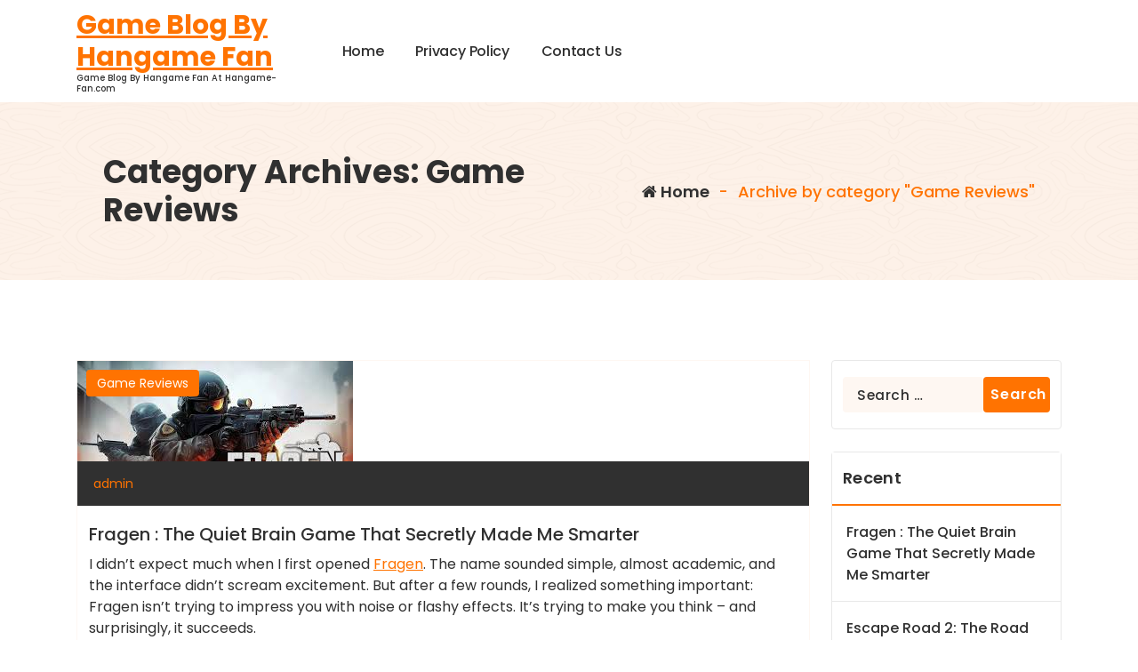

--- FILE ---
content_type: text/html; charset=UTF-8
request_url: https://hangame-fan.com/category/game-reviews/
body_size: 15855
content:
<!DOCTYPE html>
<html dir="ltr" lang="en-US" prefix="og: https://ogp.me/ns#">
	<head>
		<meta charset="UTF-8">
		<meta name="viewport" content="width=device-width, initial-scale=1">
		<link rel="profile" href="https://gmpg.org/xfn/11">
		
		<title>Game Reviews ‣ Game Blog By Hangame Fan</title>

		<!-- All in One SEO 4.8.7 - aioseo.com -->
	<meta name="robots" content="max-image-preview:large" />
	<link rel="canonical" href="https://hangame-fan.com/category/game-reviews/" />
	<link rel="next" href="https://hangame-fan.com/category/game-reviews/page/2/" />
	<meta name="generator" content="All in One SEO (AIOSEO) 4.8.7" />
		<script type="application/ld+json" class="aioseo-schema">
			{"@context":"https:\/\/schema.org","@graph":[{"@type":"BreadcrumbList","@id":"https:\/\/hangame-fan.com\/category\/game-reviews\/#breadcrumblist","itemListElement":[{"@type":"ListItem","@id":"https:\/\/hangame-fan.com#listItem","position":1,"name":"Home","item":"https:\/\/hangame-fan.com","nextItem":{"@type":"ListItem","@id":"https:\/\/hangame-fan.com\/category\/game-reviews\/#listItem","name":"Game Reviews"}},{"@type":"ListItem","@id":"https:\/\/hangame-fan.com\/category\/game-reviews\/#listItem","position":2,"name":"Game Reviews","previousItem":{"@type":"ListItem","@id":"https:\/\/hangame-fan.com#listItem","name":"Home"}}]},{"@type":"CollectionPage","@id":"https:\/\/hangame-fan.com\/category\/game-reviews\/#collectionpage","url":"https:\/\/hangame-fan.com\/category\/game-reviews\/","name":"Game Reviews \u2023 Game Blog By Hangame Fan","inLanguage":"en-US","isPartOf":{"@id":"https:\/\/hangame-fan.com\/#website"},"breadcrumb":{"@id":"https:\/\/hangame-fan.com\/category\/game-reviews\/#breadcrumblist"}},{"@type":"Organization","@id":"https:\/\/hangame-fan.com\/#organization","name":"Game Blog By Hangame Fan","description":"Game Blog By Hangame Fan At Hangame-Fan.com","url":"https:\/\/hangame-fan.com\/"},{"@type":"WebSite","@id":"https:\/\/hangame-fan.com\/#website","url":"https:\/\/hangame-fan.com\/","name":"Game Blog By Hangame Fan","description":"Game Blog By Hangame Fan At Hangame-Fan.com","inLanguage":"en-US","publisher":{"@id":"https:\/\/hangame-fan.com\/#organization"}}]}
		</script>
		<!-- All in One SEO -->

<link rel='dns-prefetch' href='//fonts.googleapis.com' />
<link rel="alternate" type="application/rss+xml" title="Game Blog By Hangame Fan &raquo; Feed" href="https://hangame-fan.com/feed/" />
<link rel="alternate" type="application/rss+xml" title="Game Blog By Hangame Fan &raquo; Game Reviews Category Feed" href="https://hangame-fan.com/category/game-reviews/feed/" />
<style id='wp-img-auto-sizes-contain-inline-css' type='text/css'>
img:is([sizes=auto i],[sizes^="auto," i]){contain-intrinsic-size:3000px 1500px}
/*# sourceURL=wp-img-auto-sizes-contain-inline-css */
</style>
<style id='wp-emoji-styles-inline-css' type='text/css'>

	img.wp-smiley, img.emoji {
		display: inline !important;
		border: none !important;
		box-shadow: none !important;
		height: 1em !important;
		width: 1em !important;
		margin: 0 0.07em !important;
		vertical-align: -0.1em !important;
		background: none !important;
		padding: 0 !important;
	}
/*# sourceURL=wp-emoji-styles-inline-css */
</style>
<style id='wp-block-library-inline-css' type='text/css'>
:root{--wp-block-synced-color:#7a00df;--wp-block-synced-color--rgb:122,0,223;--wp-bound-block-color:var(--wp-block-synced-color);--wp-editor-canvas-background:#ddd;--wp-admin-theme-color:#007cba;--wp-admin-theme-color--rgb:0,124,186;--wp-admin-theme-color-darker-10:#006ba1;--wp-admin-theme-color-darker-10--rgb:0,107,160.5;--wp-admin-theme-color-darker-20:#005a87;--wp-admin-theme-color-darker-20--rgb:0,90,135;--wp-admin-border-width-focus:2px}@media (min-resolution:192dpi){:root{--wp-admin-border-width-focus:1.5px}}.wp-element-button{cursor:pointer}:root .has-very-light-gray-background-color{background-color:#eee}:root .has-very-dark-gray-background-color{background-color:#313131}:root .has-very-light-gray-color{color:#eee}:root .has-very-dark-gray-color{color:#313131}:root .has-vivid-green-cyan-to-vivid-cyan-blue-gradient-background{background:linear-gradient(135deg,#00d084,#0693e3)}:root .has-purple-crush-gradient-background{background:linear-gradient(135deg,#34e2e4,#4721fb 50%,#ab1dfe)}:root .has-hazy-dawn-gradient-background{background:linear-gradient(135deg,#faaca8,#dad0ec)}:root .has-subdued-olive-gradient-background{background:linear-gradient(135deg,#fafae1,#67a671)}:root .has-atomic-cream-gradient-background{background:linear-gradient(135deg,#fdd79a,#004a59)}:root .has-nightshade-gradient-background{background:linear-gradient(135deg,#330968,#31cdcf)}:root .has-midnight-gradient-background{background:linear-gradient(135deg,#020381,#2874fc)}:root{--wp--preset--font-size--normal:16px;--wp--preset--font-size--huge:42px}.has-regular-font-size{font-size:1em}.has-larger-font-size{font-size:2.625em}.has-normal-font-size{font-size:var(--wp--preset--font-size--normal)}.has-huge-font-size{font-size:var(--wp--preset--font-size--huge)}.has-text-align-center{text-align:center}.has-text-align-left{text-align:left}.has-text-align-right{text-align:right}.has-fit-text{white-space:nowrap!important}#end-resizable-editor-section{display:none}.aligncenter{clear:both}.items-justified-left{justify-content:flex-start}.items-justified-center{justify-content:center}.items-justified-right{justify-content:flex-end}.items-justified-space-between{justify-content:space-between}.screen-reader-text{border:0;clip-path:inset(50%);height:1px;margin:-1px;overflow:hidden;padding:0;position:absolute;width:1px;word-wrap:normal!important}.screen-reader-text:focus{background-color:#ddd;clip-path:none;color:#444;display:block;font-size:1em;height:auto;left:5px;line-height:normal;padding:15px 23px 14px;text-decoration:none;top:5px;width:auto;z-index:100000}html :where(.has-border-color){border-style:solid}html :where([style*=border-top-color]){border-top-style:solid}html :where([style*=border-right-color]){border-right-style:solid}html :where([style*=border-bottom-color]){border-bottom-style:solid}html :where([style*=border-left-color]){border-left-style:solid}html :where([style*=border-width]){border-style:solid}html :where([style*=border-top-width]){border-top-style:solid}html :where([style*=border-right-width]){border-right-style:solid}html :where([style*=border-bottom-width]){border-bottom-style:solid}html :where([style*=border-left-width]){border-left-style:solid}html :where(img[class*=wp-image-]){height:auto;max-width:100%}:where(figure){margin:0 0 1em}html :where(.is-position-sticky){--wp-admin--admin-bar--position-offset:var(--wp-admin--admin-bar--height,0px)}@media screen and (max-width:600px){html :where(.is-position-sticky){--wp-admin--admin-bar--position-offset:0px}}

/*# sourceURL=wp-block-library-inline-css */
</style><style id='global-styles-inline-css' type='text/css'>
:root{--wp--preset--aspect-ratio--square: 1;--wp--preset--aspect-ratio--4-3: 4/3;--wp--preset--aspect-ratio--3-4: 3/4;--wp--preset--aspect-ratio--3-2: 3/2;--wp--preset--aspect-ratio--2-3: 2/3;--wp--preset--aspect-ratio--16-9: 16/9;--wp--preset--aspect-ratio--9-16: 9/16;--wp--preset--color--black: #000000;--wp--preset--color--cyan-bluish-gray: #abb8c3;--wp--preset--color--white: #ffffff;--wp--preset--color--pale-pink: #f78da7;--wp--preset--color--vivid-red: #cf2e2e;--wp--preset--color--luminous-vivid-orange: #ff6900;--wp--preset--color--luminous-vivid-amber: #fcb900;--wp--preset--color--light-green-cyan: #7bdcb5;--wp--preset--color--vivid-green-cyan: #00d084;--wp--preset--color--pale-cyan-blue: #8ed1fc;--wp--preset--color--vivid-cyan-blue: #0693e3;--wp--preset--color--vivid-purple: #9b51e0;--wp--preset--gradient--vivid-cyan-blue-to-vivid-purple: linear-gradient(135deg,rgb(6,147,227) 0%,rgb(155,81,224) 100%);--wp--preset--gradient--light-green-cyan-to-vivid-green-cyan: linear-gradient(135deg,rgb(122,220,180) 0%,rgb(0,208,130) 100%);--wp--preset--gradient--luminous-vivid-amber-to-luminous-vivid-orange: linear-gradient(135deg,rgb(252,185,0) 0%,rgb(255,105,0) 100%);--wp--preset--gradient--luminous-vivid-orange-to-vivid-red: linear-gradient(135deg,rgb(255,105,0) 0%,rgb(207,46,46) 100%);--wp--preset--gradient--very-light-gray-to-cyan-bluish-gray: linear-gradient(135deg,rgb(238,238,238) 0%,rgb(169,184,195) 100%);--wp--preset--gradient--cool-to-warm-spectrum: linear-gradient(135deg,rgb(74,234,220) 0%,rgb(151,120,209) 20%,rgb(207,42,186) 40%,rgb(238,44,130) 60%,rgb(251,105,98) 80%,rgb(254,248,76) 100%);--wp--preset--gradient--blush-light-purple: linear-gradient(135deg,rgb(255,206,236) 0%,rgb(152,150,240) 100%);--wp--preset--gradient--blush-bordeaux: linear-gradient(135deg,rgb(254,205,165) 0%,rgb(254,45,45) 50%,rgb(107,0,62) 100%);--wp--preset--gradient--luminous-dusk: linear-gradient(135deg,rgb(255,203,112) 0%,rgb(199,81,192) 50%,rgb(65,88,208) 100%);--wp--preset--gradient--pale-ocean: linear-gradient(135deg,rgb(255,245,203) 0%,rgb(182,227,212) 50%,rgb(51,167,181) 100%);--wp--preset--gradient--electric-grass: linear-gradient(135deg,rgb(202,248,128) 0%,rgb(113,206,126) 100%);--wp--preset--gradient--midnight: linear-gradient(135deg,rgb(2,3,129) 0%,rgb(40,116,252) 100%);--wp--preset--font-size--small: 13px;--wp--preset--font-size--medium: 20px;--wp--preset--font-size--large: 36px;--wp--preset--font-size--x-large: 42px;--wp--preset--spacing--20: 0.44rem;--wp--preset--spacing--30: 0.67rem;--wp--preset--spacing--40: 1rem;--wp--preset--spacing--50: 1.5rem;--wp--preset--spacing--60: 2.25rem;--wp--preset--spacing--70: 3.38rem;--wp--preset--spacing--80: 5.06rem;--wp--preset--shadow--natural: 6px 6px 9px rgba(0, 0, 0, 0.2);--wp--preset--shadow--deep: 12px 12px 50px rgba(0, 0, 0, 0.4);--wp--preset--shadow--sharp: 6px 6px 0px rgba(0, 0, 0, 0.2);--wp--preset--shadow--outlined: 6px 6px 0px -3px rgb(255, 255, 255), 6px 6px rgb(0, 0, 0);--wp--preset--shadow--crisp: 6px 6px 0px rgb(0, 0, 0);}:where(.is-layout-flex){gap: 0.5em;}:where(.is-layout-grid){gap: 0.5em;}body .is-layout-flex{display: flex;}.is-layout-flex{flex-wrap: wrap;align-items: center;}.is-layout-flex > :is(*, div){margin: 0;}body .is-layout-grid{display: grid;}.is-layout-grid > :is(*, div){margin: 0;}:where(.wp-block-columns.is-layout-flex){gap: 2em;}:where(.wp-block-columns.is-layout-grid){gap: 2em;}:where(.wp-block-post-template.is-layout-flex){gap: 1.25em;}:where(.wp-block-post-template.is-layout-grid){gap: 1.25em;}.has-black-color{color: var(--wp--preset--color--black) !important;}.has-cyan-bluish-gray-color{color: var(--wp--preset--color--cyan-bluish-gray) !important;}.has-white-color{color: var(--wp--preset--color--white) !important;}.has-pale-pink-color{color: var(--wp--preset--color--pale-pink) !important;}.has-vivid-red-color{color: var(--wp--preset--color--vivid-red) !important;}.has-luminous-vivid-orange-color{color: var(--wp--preset--color--luminous-vivid-orange) !important;}.has-luminous-vivid-amber-color{color: var(--wp--preset--color--luminous-vivid-amber) !important;}.has-light-green-cyan-color{color: var(--wp--preset--color--light-green-cyan) !important;}.has-vivid-green-cyan-color{color: var(--wp--preset--color--vivid-green-cyan) !important;}.has-pale-cyan-blue-color{color: var(--wp--preset--color--pale-cyan-blue) !important;}.has-vivid-cyan-blue-color{color: var(--wp--preset--color--vivid-cyan-blue) !important;}.has-vivid-purple-color{color: var(--wp--preset--color--vivid-purple) !important;}.has-black-background-color{background-color: var(--wp--preset--color--black) !important;}.has-cyan-bluish-gray-background-color{background-color: var(--wp--preset--color--cyan-bluish-gray) !important;}.has-white-background-color{background-color: var(--wp--preset--color--white) !important;}.has-pale-pink-background-color{background-color: var(--wp--preset--color--pale-pink) !important;}.has-vivid-red-background-color{background-color: var(--wp--preset--color--vivid-red) !important;}.has-luminous-vivid-orange-background-color{background-color: var(--wp--preset--color--luminous-vivid-orange) !important;}.has-luminous-vivid-amber-background-color{background-color: var(--wp--preset--color--luminous-vivid-amber) !important;}.has-light-green-cyan-background-color{background-color: var(--wp--preset--color--light-green-cyan) !important;}.has-vivid-green-cyan-background-color{background-color: var(--wp--preset--color--vivid-green-cyan) !important;}.has-pale-cyan-blue-background-color{background-color: var(--wp--preset--color--pale-cyan-blue) !important;}.has-vivid-cyan-blue-background-color{background-color: var(--wp--preset--color--vivid-cyan-blue) !important;}.has-vivid-purple-background-color{background-color: var(--wp--preset--color--vivid-purple) !important;}.has-black-border-color{border-color: var(--wp--preset--color--black) !important;}.has-cyan-bluish-gray-border-color{border-color: var(--wp--preset--color--cyan-bluish-gray) !important;}.has-white-border-color{border-color: var(--wp--preset--color--white) !important;}.has-pale-pink-border-color{border-color: var(--wp--preset--color--pale-pink) !important;}.has-vivid-red-border-color{border-color: var(--wp--preset--color--vivid-red) !important;}.has-luminous-vivid-orange-border-color{border-color: var(--wp--preset--color--luminous-vivid-orange) !important;}.has-luminous-vivid-amber-border-color{border-color: var(--wp--preset--color--luminous-vivid-amber) !important;}.has-light-green-cyan-border-color{border-color: var(--wp--preset--color--light-green-cyan) !important;}.has-vivid-green-cyan-border-color{border-color: var(--wp--preset--color--vivid-green-cyan) !important;}.has-pale-cyan-blue-border-color{border-color: var(--wp--preset--color--pale-cyan-blue) !important;}.has-vivid-cyan-blue-border-color{border-color: var(--wp--preset--color--vivid-cyan-blue) !important;}.has-vivid-purple-border-color{border-color: var(--wp--preset--color--vivid-purple) !important;}.has-vivid-cyan-blue-to-vivid-purple-gradient-background{background: var(--wp--preset--gradient--vivid-cyan-blue-to-vivid-purple) !important;}.has-light-green-cyan-to-vivid-green-cyan-gradient-background{background: var(--wp--preset--gradient--light-green-cyan-to-vivid-green-cyan) !important;}.has-luminous-vivid-amber-to-luminous-vivid-orange-gradient-background{background: var(--wp--preset--gradient--luminous-vivid-amber-to-luminous-vivid-orange) !important;}.has-luminous-vivid-orange-to-vivid-red-gradient-background{background: var(--wp--preset--gradient--luminous-vivid-orange-to-vivid-red) !important;}.has-very-light-gray-to-cyan-bluish-gray-gradient-background{background: var(--wp--preset--gradient--very-light-gray-to-cyan-bluish-gray) !important;}.has-cool-to-warm-spectrum-gradient-background{background: var(--wp--preset--gradient--cool-to-warm-spectrum) !important;}.has-blush-light-purple-gradient-background{background: var(--wp--preset--gradient--blush-light-purple) !important;}.has-blush-bordeaux-gradient-background{background: var(--wp--preset--gradient--blush-bordeaux) !important;}.has-luminous-dusk-gradient-background{background: var(--wp--preset--gradient--luminous-dusk) !important;}.has-pale-ocean-gradient-background{background: var(--wp--preset--gradient--pale-ocean) !important;}.has-electric-grass-gradient-background{background: var(--wp--preset--gradient--electric-grass) !important;}.has-midnight-gradient-background{background: var(--wp--preset--gradient--midnight) !important;}.has-small-font-size{font-size: var(--wp--preset--font-size--small) !important;}.has-medium-font-size{font-size: var(--wp--preset--font-size--medium) !important;}.has-large-font-size{font-size: var(--wp--preset--font-size--large) !important;}.has-x-large-font-size{font-size: var(--wp--preset--font-size--x-large) !important;}
/*# sourceURL=global-styles-inline-css */
</style>

<style id='classic-theme-styles-inline-css' type='text/css'>
/*! This file is auto-generated */
.wp-block-button__link{color:#fff;background-color:#32373c;border-radius:9999px;box-shadow:none;text-decoration:none;padding:calc(.667em + 2px) calc(1.333em + 2px);font-size:1.125em}.wp-block-file__button{background:#32373c;color:#fff;text-decoration:none}
/*# sourceURL=/wp-includes/css/classic-themes.min.css */
</style>
<link rel='stylesheet' id='contact-form-7-css' href='https://hangame-fan.com/wp-content/plugins/contact-form-7/includes/css/styles.css?ver=6.1.1' type='text/css' media='all' />
<link rel='stylesheet' id='bootstrap-min-css' href='https://hangame-fan.com/wp-content/themes/storely/assets/css/bootstrap.min.css?ver=6.9' type='text/css' media='all' />
<link rel='stylesheet' id='tiny-slider-css' href='https://hangame-fan.com/wp-content/themes/storely/assets/css/tiny-slider.css?ver=6.9' type='text/css' media='all' />
<link rel='stylesheet' id='owl-carousel-min-css' href='https://hangame-fan.com/wp-content/themes/storely/assets/css/owl.carousel.min.css?ver=6.9' type='text/css' media='all' />
<link rel='stylesheet' id='font-awesome-css' href='https://hangame-fan.com/wp-content/themes/storely/assets/css/fonts/font-awesome/css/font-awesome.min.css?ver=6.9' type='text/css' media='all' />
<link rel='stylesheet' id='animate-css' href='https://hangame-fan.com/wp-content/themes/storely/assets/css/animate.min.css?ver=6.9' type='text/css' media='all' />
<link rel='stylesheet' id='storely-editor-style-css' href='https://hangame-fan.com/wp-content/themes/storely/assets/css/editor-style.css?ver=6.9' type='text/css' media='all' />
<link rel='stylesheet' id='storely-meanmenu-css' href='https://hangame-fan.com/wp-content/themes/storely/assets/css/meanmenu.css?ver=6.9' type='text/css' media='all' />
<link rel='stylesheet' id='storely-widgets-css' href='https://hangame-fan.com/wp-content/themes/storely/assets/css/widgets.css?ver=6.9' type='text/css' media='all' />
<link rel='stylesheet' id='storely-main-css' href='https://hangame-fan.com/wp-content/themes/storely/assets/css/main.css?ver=6.9' type='text/css' media='all' />
<link rel='stylesheet' id='storely-woo-style-css' href='https://hangame-fan.com/wp-content/themes/storely/assets/css/woo-style.css?ver=6.9' type='text/css' media='all' />
<link rel='stylesheet' id='storely-media-query-css' href='https://hangame-fan.com/wp-content/themes/storely/assets/css/responsive.css?ver=6.9' type='text/css' media='all' />
<link rel='stylesheet' id='storely-style-css' href='https://hangame-fan.com/wp-content/themes/storely/style.css?ver=6.9' type='text/css' media='all' />
<style id='storely-style-inline-css' type='text/css'>
.breadcrumb-content{ 
					min-height:200px;
				}
.breadcrumb-area {
					background-image: url(https://hangame-fan.com/wp-content/themes/storely/assets/images/badcrumb_bg.png);
					background-attachment: scroll;
				}
.breadcrumb-area:before {
					    content: '';
						position: absolute;
						top: 0;
						right: 0;
						bottom: 0;
						left: 0;
						z-index: -1;
						background-color: #fef7f2;
						opacity: 0.1;
				}
.footer-section{ 
					background:url(https://hangame-fan.com/wp-content/themes/storely/assets/images/footer_bg.png) no-repeat scroll center center / cover rgb(0 0 0 / 0.75);background-blend-mode:multiply;
				}

/*# sourceURL=storely-style-inline-css */
</style>
<link rel='stylesheet' id='storely-fonts-css' href='//fonts.googleapis.com/css?family=Poppins%3Aital%2Cwght%400%2C100%3B0%2C200%3B0%2C300%3B0%2C400%3B0%2C500%3B0%2C600%3B0%2C700%3B0%2C800%3B0%2C900%3B1%2C100%3B1%2C200%3B1%2C300%3B1%2C400%3B1%2C500%3B1%2C600%3B1%2C700%3B1%2C800%3B1%2C900&#038;subset=latin%2Clatin-ext' type='text/css' media='all' />
<script type="text/javascript" src="https://hangame-fan.com/wp-includes/js/jquery/jquery.min.js?ver=3.7.1" id="jquery-core-js"></script>
<script type="text/javascript" src="https://hangame-fan.com/wp-includes/js/jquery/jquery-migrate.min.js?ver=3.4.1" id="jquery-migrate-js"></script>
<script type="text/javascript" src="https://hangame-fan.com/wp-content/themes/storely/assets/js/tiny-slider.min.js?ver=1" id="tiny-slider-js"></script>
<script type="text/javascript" src="https://hangame-fan.com/wp-content/themes/storely/assets/js/owl.carousel.min.js?ver=1" id="owl-carousel-js"></script>
<script type="text/javascript" src="https://hangame-fan.com/wp-content/themes/storely/assets/js/isotope.pkgd.min.js?ver=1" id="isotope-pkgd-js"></script>
<link rel="https://api.w.org/" href="https://hangame-fan.com/wp-json/" /><link rel="alternate" title="JSON" type="application/json" href="https://hangame-fan.com/wp-json/wp/v2/categories/3" /><link rel="EditURI" type="application/rsd+xml" title="RSD" href="https://hangame-fan.com/xmlrpc.php?rsd" />
<meta name="generator" content="WordPress 6.9" />
	<style type="text/css">
			body .main-header h4.site-title,
		body .main-header p.site-description {
			color: ##303030;
		}
		</style>
	<link rel="icon" href="https://hangame-fan.com/wp-content/uploads/2022/05/한게임_로고-150x54.png" sizes="32x32" />
<link rel="icon" href="https://hangame-fan.com/wp-content/uploads/2022/05/한게임_로고.png" sizes="192x192" />
<link rel="apple-touch-icon" href="https://hangame-fan.com/wp-content/uploads/2022/05/한게임_로고.png" />
<meta name="msapplication-TileImage" content="https://hangame-fan.com/wp-content/uploads/2022/05/한게임_로고.png" />
	</head>
<body class="archive category category-game-reviews category-3 wp-theme-storely hfeed">

	<div id="page" class="site">
		<a class="skip-link screen-reader-text" href="#content">Skip to content</a>
	
	<header id="main-header" class="main-header">
		<div class="navigation-wrapper">
		<div class="navigation-middle">
			<div class="main-navigation-area d-none d-lg-block">
				<div class="main-navigation is-sticky-on">
					<div class="container">
						<div class="row navigation-middle-row">
							<div class="col-lg-3 col-12 my-auto">
								<div class="logo">
												<a href="https://hangame-fan.com/">
				<h4 class="site-title">
					Game Blog By Hangame Fan				</h4>
			</a>	
								<p class="site-description">Game Blog By Hangame Fan At Hangame-Fan.com</p>
										</div>
							</div>
							<div class="col-lg-9 col-12 my-auto">
								<nav class="navbar-area">
									<div class="main-navbar">
										<ul id="menu-menu-1" class="main-menu menu-primary"><li itemscope="itemscope" itemtype="https://www.schema.org/SiteNavigationElement" id="menu-item-15" class="menu-item menu-item-type-custom menu-item-object-custom menu-item-home menu-item-15 nav-item"><a title="Home" href="https://hangame-fan.com/" class="nav-link"><span class="nav-link-text" data-splitting>Home</span>
                                                        <span class="nav-link-text" data-splitting>Home</span></a></li>
<li itemscope="itemscope" itemtype="https://www.schema.org/SiteNavigationElement" id="menu-item-16" class="menu-item menu-item-type-post_type menu-item-object-page menu-item-privacy-policy menu-item-16 nav-item"><a title="Privacy Policy" href="https://hangame-fan.com/privacy-policy/" class="nav-link"><span class="nav-link-text" data-splitting>Privacy Policy</span>
                                                        <span class="nav-link-text" data-splitting>Privacy Policy</span></a></li>
<li itemscope="itemscope" itemtype="https://www.schema.org/SiteNavigationElement" id="menu-item-17" class="menu-item menu-item-type-post_type menu-item-object-page menu-item-17 nav-item"><a title="Contact Us" href="https://hangame-fan.com/contact-us/" class="nav-link"><span class="nav-link-text" data-splitting>Contact Us</span>
                                                        <span class="nav-link-text" data-splitting>Contact Us</span></a></li>
</ul>									</div>
									<div class="main-menu-right">
										<ul class="menu-right-list">
												
										</ul>
									</div>
								</nav>
							</div>
						</div>
					</div>
				</div>
			</div>
		</div>
		<div class="main-mobile-nav is-sticky-on">
			<div class="container">
				<div class="row">
					<div class="col-12">
						<div class="main-mobile-menu">
							<div class="main-menu-right main-mobile-left">
								<div class="logo">
												<a href="https://hangame-fan.com/">
				<h4 class="site-title">
					Game Blog By Hangame Fan				</h4>
			</a>	
								<p class="site-description">Game Blog By Hangame Fan At Hangame-Fan.com</p>
										</div>
							</div>
							<div class="menu-collapse-wrap">
								<div class="hamburger-menu">
									<button type="button" class="menu-collapsed" aria-label="Menu Collaped">
										<div class="top-bun"></div>
										<div class="meat"></div>
										<div class="bottom-bun"></div>
									</button>
								</div>
							</div>
							<div class="main-mobile-wrapper">
								<div id="mobile-menu-build" class="main-mobile-build">
									<button type="button" class="header-close-menu close-style" aria-label="Header Close Menu"></button>
																	</div>
							</div>
								
						</div>
					</div>
				</div>
			</div>
		</div>
	</div>
</header>				<div id="breadcrumb-section" class="breadcrumb-area breadcrumb-left">
		<div class="container">
			<div class="row">
				<div class="col-12">
					<div class="breadcrumb-content">
						<div class="breadcrumb-heading">
							<h3>
								Category Archives: Game Reviews							</h3>  	
						</div>
						<ol class="breadcrumb-list">
							<li><a href="https://hangame-fan.com"><i class="fa fa-home"></i>  Home</a> &nbsp-&nbsp<li class="active">Archive by category "Game Reviews"</li></li>						</ol> 				
					</div>                    
				</div>
			</div>
		</div>
	</div>
		<div id="content" class="storely-content">
	<div id="post-section" class="post-section st-py-full">
	<div class="container">
		<div class="row">
			<div id="st-primary-content" class="col-lg-9 mb-lg-0 mb-4">
				<div class="row">
					<div class="col-lg-12 col-md-12 col-12 mb-4">
										
							<article id="post-72" class="post-items mb-4 post-72 post type-post status-publish format-standard has-post-thumbnail hentry category-game-reviews">
	<figure class="post-image">
					<div class="featured-image">
				<a href="https://hangame-fan.com/fragen-the-quiet-brain-game-that-secretly-made-me-smarter/">
					<img width="310" height="163" src="https://hangame-fan.com/wp-content/uploads/2025/12/images.jpg" class="attachment-post-thumbnail size-post-thumbnail wp-post-image" alt="" decoding="async" fetchpriority="high" srcset="https://hangame-fan.com/wp-content/uploads/2025/12/images.jpg 310w, https://hangame-fan.com/wp-content/uploads/2025/12/images-300x158.jpg 300w" sizes="(max-width: 310px) 100vw, 310px" />				</a>
			</div>
				
			
			<a href="https://hangame-fan.com/fragen-the-quiet-brain-game-that-secretly-made-me-smarter/" class="post-hover"><i class="fa fa-share"></i></a>
				
		<div class="post-categories">
			<a href="https://hangame-fan.com/fragen-the-quiet-brain-game-that-secretly-made-me-smarter/" rel="category tag"><a href="https://hangame-fan.com/category/game-reviews/" rel="category tag">Game Reviews</a></a>
		</div>
		<div class="post-meta">
			<span class="author-name">
				<a href="https://hangame-fan.com/author/admin/" title="admin" class="author meta-info"><i class="fa fa-user-o"></i> <span class="author-name">admin</span></a>
			</span>
				
		</div>
	</figure>
	<div class="post-content">
		<h5 class="post-title"><a href="https://hangame-fan.com/fragen-the-quiet-brain-game-that-secretly-made-me-smarter/" rel="bookmark">Fragen : The Quiet Brain Game That Secretly Made Me Smarter</a></h5> 
		<p>I didn’t expect much when I first opened <a href="https://fragen.cc">Fragen</a>. The name sounded simple, almost academic, and the interface didn’t scream excitement. But after a few rounds, I realized something important: Fragen isn’t trying to impress you with noise or flashy effects. It’s trying to make you think &#8211; and surprisingly, it succeeds.</p>
<p>Fragen is an online word-and-logic-based puzzle game that challenges players to answer questions, solve language-related tasks, or reason through prompts using deduction and vocabulary skills. Unlike fast-paced action games, Fragen rewards patience, clarity of thought, and careful reading. Each round presents a problem, and your goal is to arrive at the most accurate or logical answer using the clues provided.</p>
<p>The gameplay itself is refreshingly straightforward. You read a question or scenario, analyze the information, and submit your answer within a time limit. There’s no complex control scheme or tutorial overload. The challenge comes from the questions themselves, which range from deceptively simple to genuinely tricky. <a href="https://hangame-fan.com/fragen-the-quiet-brain-game-that-secretly-made-me-smarter/#more-72" class="more-link">Read More</a></p>
	</div>
</article><article id="post-68" class="post-items mb-4 post-68 post type-post status-publish format-standard has-post-thumbnail hentry category-game-reviews">
	<figure class="post-image">
					<div class="featured-image">
				<a href="https://hangame-fan.com/escape-road-2-the-road-where-panic-and-strategy-shake-hands/">
					<img width="1280" height="720" src="https://hangame-fan.com/wp-content/uploads/2025/11/escape-road-2-1.png" class="attachment-post-thumbnail size-post-thumbnail wp-post-image" alt="" decoding="async" srcset="https://hangame-fan.com/wp-content/uploads/2025/11/escape-road-2-1.png 1280w, https://hangame-fan.com/wp-content/uploads/2025/11/escape-road-2-1-300x169.png 300w, https://hangame-fan.com/wp-content/uploads/2025/11/escape-road-2-1-1024x576.png 1024w, https://hangame-fan.com/wp-content/uploads/2025/11/escape-road-2-1-768x432.png 768w" sizes="(max-width: 1280px) 100vw, 1280px" />				</a>
			</div>
				
			
			<a href="https://hangame-fan.com/escape-road-2-the-road-where-panic-and-strategy-shake-hands/" class="post-hover"><i class="fa fa-share"></i></a>
				
		<div class="post-categories">
			<a href="https://hangame-fan.com/escape-road-2-the-road-where-panic-and-strategy-shake-hands/" rel="category tag"><a href="https://hangame-fan.com/category/game-reviews/" rel="category tag">Game Reviews</a></a>
		</div>
		<div class="post-meta">
			<span class="author-name">
				<a href="https://hangame-fan.com/author/admin/" title="admin" class="author meta-info"><i class="fa fa-user-o"></i> <span class="author-name">admin</span></a>
			</span>
				
		</div>
	</figure>
	<div class="post-content">
		<h5 class="post-title"><a href="https://hangame-fan.com/escape-road-2-the-road-where-panic-and-strategy-shake-hands/" rel="bookmark">Escape Road 2: The Road Where Panic and Strategy Shake Hands</a></h5> 
		<p>If there’s one thing you should know about me, it’s that I panic easily &#8211; especially in games where timing matters. So when I clicked on<a href="https://escaperoad2.one"> Escape Road 2</a>, I expected something chill, something calm, something puzzle-based that wouldn’t raise my blood pressure. Instead, I found myself gripping my mouse like it was a detonator as tiny cars zoomed across nerve-wracking tracks filled with gaps, traps, and moving platforms. And honestly? I loved every second of it.</p>
<p>Escape Road 2 is a top-down obstacle-and-timing puzzle game where you guide little vehicles to safety by clicking or tapping at the right moments. That’s the whole mechanic: tap to go, release to stop. It sounds ridiculously easy, but the moment the game shows you a track full of swinging hammers, shifting bridges, and rotating barriers, you realize it’s more like babysitting hyperactive toy cars that refuse to sit still.</p>
<p>The game throws challenges at you fast &#8211; the kind of obstacles that make you mutter, “Oh no, no, no-STOP!” as your car inches a little too close to the edge. The tracks get progressively wild, and the timing windows shrink to the point where you feel like a bomb technician defusing a very impatient explosive. <a href="https://hangame-fan.com/escape-road-2-the-road-where-panic-and-strategy-shake-hands/#more-68" class="more-link">Read More</a></p>
	</div>
</article><article id="post-64" class="post-items mb-4 post-64 post type-post status-publish format-standard has-post-thumbnail hentry category-game-reviews">
	<figure class="post-image">
					<div class="featured-image">
				<a href="https://hangame-fan.com/why-text-twist-2-untimed-might-be-the-most-relaxing-word-game-ever/">
					<img width="1341" height="651" src="https://hangame-fan.com/wp-content/uploads/2025/09/TT2.png" class="attachment-post-thumbnail size-post-thumbnail wp-post-image" alt="" decoding="async" srcset="https://hangame-fan.com/wp-content/uploads/2025/09/TT2.png 1341w, https://hangame-fan.com/wp-content/uploads/2025/09/TT2-300x146.png 300w, https://hangame-fan.com/wp-content/uploads/2025/09/TT2-1024x497.png 1024w, https://hangame-fan.com/wp-content/uploads/2025/09/TT2-768x373.png 768w" sizes="(max-width: 1341px) 100vw, 1341px" />				</a>
			</div>
				
			
			<a href="https://hangame-fan.com/why-text-twist-2-untimed-might-be-the-most-relaxing-word-game-ever/" class="post-hover"><i class="fa fa-share"></i></a>
				
		<div class="post-categories">
			<a href="https://hangame-fan.com/why-text-twist-2-untimed-might-be-the-most-relaxing-word-game-ever/" rel="category tag"><a href="https://hangame-fan.com/category/game-reviews/" rel="category tag">Game Reviews</a></a>
		</div>
		<div class="post-meta">
			<span class="author-name">
				<a href="https://hangame-fan.com/author/admin/" title="admin" class="author meta-info"><i class="fa fa-user-o"></i> <span class="author-name">admin</span></a>
			</span>
				
		</div>
	</figure>
	<div class="post-content">
		<h5 class="post-title"><a href="https://hangame-fan.com/why-text-twist-2-untimed-might-be-the-most-relaxing-word-game-ever/" rel="bookmark">Why Text Twist 2 Untimed Might Be the Most Relaxing Word Game Ever</a></h5> 
		<p>There are plenty of word games out there, but very few manage to find the balance between fun, challenge, and relaxation. <a href="https://texttwist2untimed.com/">Text Twist 2 Untimed</a> is one of those rare gems that gives you the thrill of word-building without putting a ticking clock over your head. For me, that’s the magic: it allows you to actually enjoy the puzzle instead of panicking as the timer runs out.</p>
<p>For anyone unfamiliar, Text Twist 2 is a word-forming game where you’re given a random set of letters, usually six or seven, and the challenge is to make as many words as possible. In the timed version, you need to hit at least one “must-have” word before the clock runs out or the game ends. That can be fun, but it can also feel stressful. The Untimed version removes that pressure completely, which means you can take your time, think things through, and even experiment with different letter combinations without fear of losing. That’s a huge plus for someone like me who enjoys games as a form of relaxation rather than competition. <a href="https://hangame-fan.com/why-text-twist-2-untimed-might-be-the-most-relaxing-word-game-ever/#more-64" class="more-link">Read More</a></p>
	</div>
</article><article id="post-59" class="post-items mb-4 post-59 post type-post status-publish format-standard has-post-thumbnail hentry category-game-reviews">
	<figure class="post-image">
					<div class="featured-image">
				<a href="https://hangame-fan.com/pizza-tower-2-strange-speedy-and-surprisingly-fun/">
					<img width="1280" height="720" src="https://hangame-fan.com/wp-content/uploads/2025/07/maxresdefault.jpg" class="attachment-post-thumbnail size-post-thumbnail wp-post-image" alt="" decoding="async" loading="lazy" srcset="https://hangame-fan.com/wp-content/uploads/2025/07/maxresdefault.jpg 1280w, https://hangame-fan.com/wp-content/uploads/2025/07/maxresdefault-300x169.jpg 300w, https://hangame-fan.com/wp-content/uploads/2025/07/maxresdefault-1024x576.jpg 1024w, https://hangame-fan.com/wp-content/uploads/2025/07/maxresdefault-768x432.jpg 768w" sizes="auto, (max-width: 1280px) 100vw, 1280px" />				</a>
			</div>
				
			
			<a href="https://hangame-fan.com/pizza-tower-2-strange-speedy-and-surprisingly-fun/" class="post-hover"><i class="fa fa-share"></i></a>
				
		<div class="post-categories">
			<a href="https://hangame-fan.com/pizza-tower-2-strange-speedy-and-surprisingly-fun/" rel="category tag"><a href="https://hangame-fan.com/category/game-reviews/" rel="category tag">Game Reviews</a></a>
		</div>
		<div class="post-meta">
			<span class="author-name">
				<a href="https://hangame-fan.com/author/admin/" title="admin" class="author meta-info"><i class="fa fa-user-o"></i> <span class="author-name">admin</span></a>
			</span>
				
		</div>
	</figure>
	<div class="post-content">
		<h5 class="post-title"><a href="https://hangame-fan.com/pizza-tower-2-strange-speedy-and-surprisingly-fun/" rel="bookmark">Pizza Tower 2 – Strange, Speedy, and Surprisingly Fun</a></h5> 
		<p>I wasn’t familiar with the first game, but <a href="https://pizzatower-2.com/">Pizza Tower</a> 2 caught my eye thanks to its weird name and even weirder visuals. I gave it a shot expecting a goofy indie game and came away surprised at just how much fun it is.</p>
<p>The premise is simple: you’re a wild-eyed pizza chef tearing through towers, collecting toppings, defeating enemies, and trying to escape before the timer runs out. Each level starts off calmly enough, but by the end, it’s full panic mode. You’re flying through hallways, dodging traps, and trying not to get slammed by bizarre enemies that look like rejected cartoon mascots.</p>
<p>The gameplay is fast, but not overwhelming once you get used to it. The more I played, the more I realized that everything has a rhythm. Jump, slide, wall-run, bounce — it all starts to flow together after a few attempts. And when you get it right, it feels amazing. <a href="https://hangame-fan.com/pizza-tower-2-strange-speedy-and-surprisingly-fun/#more-59" class="more-link">Read More</a></p>
	</div>
</article><article id="post-55" class="post-items mb-4 post-55 post type-post status-publish format-standard has-post-thumbnail hentry category-game-reviews">
	<figure class="post-image">
					<div class="featured-image">
				<a href="https://hangame-fan.com/florr-io-is-weird-wacky-and-way-too-addictive/">
					<img width="1312" height="576" src="https://hangame-fan.com/wp-content/uploads/2025/04/FFA_mode.webp" class="attachment-post-thumbnail size-post-thumbnail wp-post-image" alt="" decoding="async" loading="lazy" srcset="https://hangame-fan.com/wp-content/uploads/2025/04/FFA_mode.webp 1312w, https://hangame-fan.com/wp-content/uploads/2025/04/FFA_mode-300x132.webp 300w, https://hangame-fan.com/wp-content/uploads/2025/04/FFA_mode-1024x450.webp 1024w, https://hangame-fan.com/wp-content/uploads/2025/04/FFA_mode-768x337.webp 768w" sizes="auto, (max-width: 1312px) 100vw, 1312px" />				</a>
			</div>
				
			
			<a href="https://hangame-fan.com/florr-io-is-weird-wacky-and-way-too-addictive/" class="post-hover"><i class="fa fa-share"></i></a>
				
		<div class="post-categories">
			<a href="https://hangame-fan.com/florr-io-is-weird-wacky-and-way-too-addictive/" rel="category tag"><a href="https://hangame-fan.com/category/game-reviews/" rel="category tag">Game Reviews</a></a>
		</div>
		<div class="post-meta">
			<span class="author-name">
				<a href="https://hangame-fan.com/author/admin/" title="admin" class="author meta-info"><i class="fa fa-user-o"></i> <span class="author-name">admin</span></a>
			</span>
				
		</div>
	</figure>
	<div class="post-content">
		<h5 class="post-title"><a href="https://hangame-fan.com/florr-io-is-weird-wacky-and-way-too-addictive/" rel="bookmark">Florr io Is Weird, Wacky, and Way Too Addictive</a></h5> 
		<p>I stumbled across <a href="https://florr.net/">Florr io</a> one evening while looking for a quick browser game to kill time. Two hours later, I was still playing, completely hooked. It’s one of those games that doesn’t look like much at first, but once you start moving, attacking, and collecting petals, something just clicks.</p>
<p>You start as a small flower on a flat field, armed with a rotating petal that deals damage to everything around you. Sounds simple? It is—at first. But Florr is one of those deceptively deep games. The more you play, the more you realize how much strategy is hiding underneath its minimalistic surface.</p>
<p>The petal system is genius. Each petal you collect has different stats and effects—some deal poison damage, some are better at breaking barriers, some heal you, and others give defensive buffs. Building a balanced loadout becomes crucial as enemies grow more challenging the deeper you go. <a href="https://hangame-fan.com/florr-io-is-weird-wacky-and-way-too-addictive/#more-55" class="more-link">Read More</a></p>
	</div>
</article><article id="post-51" class="post-items mb-4 post-51 post type-post status-publish format-standard has-post-thumbnail hentry category-game-reviews">
	<figure class="post-image">
					<div class="featured-image">
				<a href="https://hangame-fan.com/top-strategies-for-beating-the-most-challenging-levels-in-kour-io-game/">
					<img width="1600" height="900" src="https://hangame-fan.com/wp-content/uploads/2024/09/GRz6fgFWwAAgXyk.jpg" class="attachment-post-thumbnail size-post-thumbnail wp-post-image" alt="" decoding="async" loading="lazy" srcset="https://hangame-fan.com/wp-content/uploads/2024/09/GRz6fgFWwAAgXyk.jpg 1600w, https://hangame-fan.com/wp-content/uploads/2024/09/GRz6fgFWwAAgXyk-300x169.jpg 300w, https://hangame-fan.com/wp-content/uploads/2024/09/GRz6fgFWwAAgXyk-1024x576.jpg 1024w, https://hangame-fan.com/wp-content/uploads/2024/09/GRz6fgFWwAAgXyk-768x432.jpg 768w, https://hangame-fan.com/wp-content/uploads/2024/09/GRz6fgFWwAAgXyk-1536x864.jpg 1536w" sizes="auto, (max-width: 1600px) 100vw, 1600px" />				</a>
			</div>
				
			
			<a href="https://hangame-fan.com/top-strategies-for-beating-the-most-challenging-levels-in-kour-io-game/" class="post-hover"><i class="fa fa-share"></i></a>
				
		<div class="post-categories">
			<a href="https://hangame-fan.com/top-strategies-for-beating-the-most-challenging-levels-in-kour-io-game/" rel="category tag"><a href="https://hangame-fan.com/category/game-reviews/" rel="category tag">Game Reviews</a></a>
		</div>
		<div class="post-meta">
			<span class="author-name">
				<a href="https://hangame-fan.com/author/admin/" title="admin" class="author meta-info"><i class="fa fa-user-o"></i> <span class="author-name">admin</span></a>
			</span>
				
		</div>
	</figure>
	<div class="post-content">
		<h5 class="post-title"><a href="https://hangame-fan.com/top-strategies-for-beating-the-most-challenging-levels-in-kour-io-game/" rel="bookmark">Top Strategies for Beating the Most Challenging Levels in Kour io Game</a></h5> 
		<p><em>Kour io</em> is a game where skill and strategy are critical to success, particularly when it comes to navigating the most challenging levels. As you progress, you’ll find yourself faced with complex courses filled with difficult jumps, tricky wall-runs, and tight spaces that require pinpoint precision. Mastering these levels is not just about being fast; it’s about being smart. In this article, we’ll cover top strategies that can help you overcome the toughest obstacles and beat the most challenging levels in <em>Kour io</em>.</p>
<h4><strong>Analyze the Level Before You Start</strong></h4>
<p>One of the most important strategies in <a href="https://kour-io.com"><em>Kour io</em></a> is to take a moment to analyze the level before diving in. Rather than rushing headlong into the course, observe the layout. Look for potential shortcuts, areas with tricky jumps, or sections that might require special techniques like wall-running or sliding.</p>
<ul>
<li><strong>Identify Key Obstacles</strong>: Focus on the most challenging obstacles that could slow you down. Understanding where the hardest parts of the level are will help you prepare mentally and plan your movements accordingly.</li>
<li><strong>Look for Shortcuts</strong>: Many <em>Kour.io</em> levels offer hidden or less obvious shortcuts that can shave seconds off your time. Study the level from different angles or watch other players to identify routes that might be faster than the main path.</li>
<li><strong>Plan Your Route</strong>: Once you’ve analyzed the level, plan your route. This will give you a clear sense of where you need to go and how to tackle each obstacle in the most efficient way possible. Planning also helps reduce the number of mistakes and retries you might encounter during the run.</li>
</ul>
<p> <a href="https://hangame-fan.com/top-strategies-for-beating-the-most-challenging-levels-in-kour-io-game/#more-51" class="more-link">Read More</a></p>
	</div>
</article><article id="post-48" class="post-items mb-4 post-48 post type-post status-publish format-standard hentry category-game-reviews">
	<figure class="post-image">
				
			
			<a href="https://hangame-fan.com/exploring-the-thrills-of-planet-clicker-2/" class="post-hover"><i class="fa fa-share"></i></a>
				
		<div class="post-categories">
			<a href="https://hangame-fan.com/exploring-the-thrills-of-planet-clicker-2/" rel="category tag"><a href="https://hangame-fan.com/category/game-reviews/" rel="category tag">Game Reviews</a></a>
		</div>
		<div class="post-meta">
			<span class="author-name">
				<a href="https://hangame-fan.com/author/admin/" title="admin" class="author meta-info"><i class="fa fa-user-o"></i> <span class="author-name">admin</span></a>
			</span>
				
		</div>
	</figure>
	<div class="post-content">
		<h5 class="post-title"><a href="https://hangame-fan.com/exploring-the-thrills-of-planet-clicker-2/" rel="bookmark">Exploring the Thrills of Planet Clicker 2</a></h5> 
		<p><img loading="lazy" decoding="async" class="alignleft" src="https://www.coolmathgames.com/sites/default/files/PlanetClicker_OG-logo.jpg" width="483" height="271" />Prepare to journey to the far reaches of the galaxy with Planet Clicker 2, the latest and greatest installment in the beloved clicker game series. In this article, we&#8217;ll delve into the basics of Planet Clicker 2, why it&#8217;s such a standout title, and why you should blast off into space and give it a try today.</p>
<p><strong><a href="https://planetclicker2.net">Planet Clicker 2</a>: A Brief Overview</strong><br />
Planet Clicker 2 transports players to a vast and vibrant universe teeming with planets waiting to be discovered and colonized. As the commander of your own interstellar fleet, you&#8217;ll embark on a journey of exploration, resource management, and conquest as you seek to build the ultimate empire among the stars. With its intuitive gameplay mechanics, stunning visuals, and immersive soundtrack, Planet Clicker 2 offers an experience that is both accessible and engaging for players of all ages.</p>
<p><strong>Why Planet Clicker 2 Stands Out</strong><br />
As the author, I believe that Planet Clicker 2 stands out for several reasons. First and foremost is its addictive gameplay loop and sense of progression. Whether you&#8217;re mining resources on distant planets, researching new technologies, or engaging in epic space battles, Planet Clicker 2 offers a constant stream of challenges and rewards that keep players coming back for more. The game&#8217;s deep strategy and management elements also provide a satisfying sense of accomplishment as you build and expand your interstellar empire. <a href="https://hangame-fan.com/exploring-the-thrills-of-planet-clicker-2/#more-48" class="more-link">Read More</a></p>
	</div>
</article><article id="post-43" class="post-items mb-4 post-43 post type-post status-publish format-standard hentry category-game-reviews">
	<figure class="post-image">
				
			
			<a href="https://hangame-fan.com/exploring-the-thrilling-adventure-of-tube-jumpers/" class="post-hover"><i class="fa fa-share"></i></a>
				
		<div class="post-categories">
			<a href="https://hangame-fan.com/exploring-the-thrilling-adventure-of-tube-jumpers/" rel="category tag"><a href="https://hangame-fan.com/category/game-reviews/" rel="category tag">Game Reviews</a></a>
		</div>
		<div class="post-meta">
			<span class="author-name">
				<a href="https://hangame-fan.com/author/admin/" title="admin" class="author meta-info"><i class="fa fa-user-o"></i> <span class="author-name">admin</span></a>
			</span>
				
		</div>
	</figure>
	<div class="post-content">
		<h5 class="post-title"><a href="https://hangame-fan.com/exploring-the-thrilling-adventure-of-tube-jumpers/" rel="bookmark">Exploring the Thrilling Adventure of Tube Jumpers</a></h5> 
		<p><img loading="lazy" decoding="async" class="alignleft" src="https://images.crazygames.com/games/tube-jumpers/cover-1585549888767.png?auto=format,compress&amp;q=75&amp;cs=strip" width="488" height="338" />Are you ready to embark on an adrenaline-pumping journey through a world of colorful tubes and challenging obstacles? Look no further than <a href="https://tubejumpers.com/">Tube Jumpers</a>, the online multiplayer game that will test your reflexes, agility, and strategic thinking. Developed by a team of passionate gamers, Tube Jumpers offers an immersive experience that keeps players hooked for hours on end.</p>
<p><strong>Gameplay Mechanics</strong></p>
<p>Tube Jumpers is a fast-paced platformer where you control a character navigating through a series of interconnected tubes suspended high above the ground. The objective is simple: survive as long as possible while avoiding obstacles and outlasting your opponents. With easy-to-learn controls and intuitive gameplay mechanics, players of all skill levels can jump right into the action.</p>
<p><strong>Dynamic Challenges</strong></p>
<p>One of the most exciting aspects of Tube Jumpers is its dynamic level design. Each playthrough presents a new set of challenges, from spinning blades to moving platforms and hazardous traps. No two games are ever the same, keeping players on their toes and encouraging them to adapt their strategies on the fly.</p>
<p><strong>Multiplayer Mayhem</strong></p>
<p>While Tube Jumpers can be enjoyed solo, the real fun begins when you dive into the multiplayer mode. Compete against friends or test your skills against players from around the world in intense, adrenaline-fueled battles. With support for up to four players, the competition heats up as you race to be the last one standing. <a href="https://hangame-fan.com/exploring-the-thrilling-adventure-of-tube-jumpers/#more-43" class="more-link">Read More</a></p>
	</div>
</article><article id="post-40" class="post-items mb-4 post-40 post type-post status-publish format-standard hentry category-game-reviews">
	<figure class="post-image">
				
			
			<a href="https://hangame-fan.com/blossom-word-game-game-review/" class="post-hover"><i class="fa fa-share"></i></a>
				
		<div class="post-categories">
			<a href="https://hangame-fan.com/blossom-word-game-game-review/" rel="category tag"><a href="https://hangame-fan.com/category/game-reviews/" rel="category tag">Game Reviews</a></a>
		</div>
		<div class="post-meta">
			<span class="author-name">
				<a href="https://hangame-fan.com/author/admin/" title="admin" class="author meta-info"><i class="fa fa-user-o"></i> <span class="author-name">admin</span></a>
			</span>
				
		</div>
	</figure>
	<div class="post-content">
		<h5 class="post-title"><a href="https://hangame-fan.com/blossom-word-game-game-review/" rel="bookmark">Blossom Word Game : Game Review</a></h5> 
		<p><img loading="lazy" decoding="async" class="size-medium alignleft" src="https://merriam-webster.com/assets/mw/static/images/games/iframe/blossom-word-game/480x320.jpg" width="480" height="320" />In the vast expanse of online gaming, where genres blossom and evolve, Blossom Word Game emerges as a distinctive petal in the garden of word puzzles. This captivating game isn&#8217;t just about forming words; it&#8217;s an immersive experience that challenges players to explore the depths of their vocabulary while navigating through a visually stunning virtual garden. Let&#8217;s unravel the layers of <a href="https://blossomwordgame2.com/">Blossom Word Game</a> and discover why it&#8217;s blooming in popularity.</p>
<p><strong>Floral Symphony</strong></p>
<p>The first thing that strikes you when you enter the world of Blossom Word Game is its visual and auditory allure. The game is a visual symphony, with vibrant colors, beautifully animated flowers, and a tranquil background that transports players to a serene oasis. The soundtrack complements the overall aesthetic, creating an immersive experience that goes beyond the typical word puzzle game.</p>
<p>The intuitive design adds to the overall appeal. Navigating through the garden of letters feels effortless, making the game accessible to players of all skill levels. The simplicity of the mechanics, combined with the visually pleasing aesthetics, creates an inviting atmosphere that encourages players to explore the blossoming challenges that lie ahead. <a href="https://hangame-fan.com/blossom-word-game-game-review/#more-40" class="more-link">Read More</a></p>
	</div>
</article><article id="post-37" class="post-items mb-4 post-37 post type-post status-publish format-standard hentry category-game-reviews">
	<figure class="post-image">
				
			
			<a href="https://hangame-fan.com/kick-the-buddy-game-review/" class="post-hover"><i class="fa fa-share"></i></a>
				
		<div class="post-categories">
			<a href="https://hangame-fan.com/kick-the-buddy-game-review/" rel="category tag"><a href="https://hangame-fan.com/category/game-reviews/" rel="category tag">Game Reviews</a></a>
		</div>
		<div class="post-meta">
			<span class="author-name">
				<a href="https://hangame-fan.com/author/admin/" title="admin" class="author meta-info"><i class="fa fa-user-o"></i> <span class="author-name">admin</span></a>
			</span>
				
		</div>
	</figure>
	<div class="post-content">
		<h5 class="post-title"><a href="https://hangame-fan.com/kick-the-buddy-game-review/" rel="bookmark">Kick The Buddy : Game Review</a></h5> 
		<p><em><img loading="lazy" decoding="async" class="aligncenter" src="https://i.ytimg.com/vi/iSP2uwnqtDw/maxresdefault.jpg" width="831" height="448" />Developer: Playgendary</em></p>
<p>If you&#8217;re looking for an unconventional and exhilarating way to blow off steam, <em>Kick The Buddy</em> is the game for you. Developed by Playgendary, this game has carved its niche as the ultimate stress-relief companion across various gaming platforms.</p>
<h3>Gameplay:</h3>
<p>At its core, <a href="https://kick-thebuddy.net/"><em>Kick The Buddy</em></a> presents players with Buddy, a resilient and animated character who willingly takes on the role of your stress-relief outlet. Your objective? Release your frustrations on Buddy using an array of weapons, explosives, and creative tools. The game&#8217;s physics-based interactions allow for satisfyingly realistic reactions to your actions, making every hit or explosion feel incredibly immersive.</p>
<h3>Versions:</h3>
<p>Over time, the game has evolved, introducing various versions that expand on the stress-relief premise:</p>
<ul>
<li><em>Kick The Buddy</em>: The original version that introduced players to the concept of relieving stress by interacting with Buddy.</li>
<li><em>Kick The Buddy: Forever</em>: This iteration added new features, allowing players to customize Buddy, explore different environments, and earn rewards for their destructive creativity.</li>
<li><em>Kick The Buddy 2</em>: A sequel that continues the legacy, offering enhanced graphics, more tools, and even more ways to unleash chaos upon Buddy.</li>
</ul>
<p> <a href="https://hangame-fan.com/kick-the-buddy-game-review/#more-37" class="more-link">Read More</a></p>
	</div>
</article>							
											</div>
				</div>
			</div>
			<div id="st-secondary-content" class="col-lg-3 mb-lg-0 mb-4">
	<section class="sidebar">
		<aside id="search-2" class="widget widget_search"><form role="search" method="get" class="search-form" action="https://hangame-fan.com/">
				<label>
					<span class="screen-reader-text">Search for:</span>
					<input type="search" class="search-field" placeholder="Search &hellip;" value="" name="s" />
				</label>
				<input type="submit" class="search-submit" value="Search" />
			</form></aside>
		<aside id="recent-posts-3" class="widget widget_recent_entries">
		<h4 class="widget-title"><span></span>Recent</h4>
		<ul>
											<li>
					<a href="https://hangame-fan.com/fragen-the-quiet-brain-game-that-secretly-made-me-smarter/">Fragen : The Quiet Brain Game That Secretly Made Me Smarter</a>
									</li>
											<li>
					<a href="https://hangame-fan.com/escape-road-2-the-road-where-panic-and-strategy-shake-hands/">Escape Road 2: The Road Where Panic and Strategy Shake Hands</a>
									</li>
											<li>
					<a href="https://hangame-fan.com/why-text-twist-2-untimed-might-be-the-most-relaxing-word-game-ever/">Why Text Twist 2 Untimed Might Be the Most Relaxing Word Game Ever</a>
									</li>
											<li>
					<a href="https://hangame-fan.com/pizza-tower-2-strange-speedy-and-surprisingly-fun/">Pizza Tower 2 – Strange, Speedy, and Surprisingly Fun</a>
									</li>
											<li>
					<a href="https://hangame-fan.com/florr-io-is-weird-wacky-and-way-too-addictive/">Florr io Is Weird, Wacky, and Way Too Addictive</a>
									</li>
											<li>
					<a href="https://hangame-fan.com/top-strategies-for-beating-the-most-challenging-levels-in-kour-io-game/">Top Strategies for Beating the Most Challenging Levels in Kour io Game</a>
									</li>
											<li>
					<a href="https://hangame-fan.com/exploring-the-thrills-of-planet-clicker-2/">Exploring the Thrills of Planet Clicker 2</a>
									</li>
											<li>
					<a href="https://hangame-fan.com/exploring-the-thrilling-adventure-of-tube-jumpers/">Exploring the Thrilling Adventure of Tube Jumpers</a>
									</li>
											<li>
					<a href="https://hangame-fan.com/blossom-word-game-game-review/">Blossom Word Game : Game Review</a>
									</li>
											<li>
					<a href="https://hangame-fan.com/kick-the-buddy-game-review/">Kick The Buddy : Game Review</a>
									</li>
											<li>
					<a href="https://hangame-fan.com/venge-shooting-game/">Venge Shooting Game</a>
									</li>
											<li>
					<a href="https://hangame-fan.com/drift-hunter-2-ready-to-play/">Drift Hunter 2 : Ready To Play ?</a>
									</li>
											<li>
					<a href="https://hangame-fan.com/gloomhaven-game-release-is-expected-in-2023/">Gloomhaven Game Release Is Expected In 2023</a>
									</li>
											<li>
					<a href="https://hangame-fan.com/citizen-sleeper-game-review/">Citizen Sleeper : Game Review</a>
									</li>
					</ul>

		</aside>	</section>
</div>		</div>
	</div>
</div>
</div> 
</div> 
<footer id="footer-section" class="footer-section">
		<div class="footer-content">
		<div class="container">
			<div class="row">
				<div class="col-lg-12 col-12">
					<div class="footer-widgets">
						<div class="row">
													</div>
					</div>
				</div>
			</div>
		</div>
	</div>
			<div class="footer-copyright">
			<div class="container">
				<div class="row align-items-center">
					<div class="col-lg-12 col-md-12 col-12 text-center">
						<p class="copyright-text">
							
						</p>
					</div>
				</div>
			</div>  
		</div>
	</footer>
	<button type="button" class="scrollingUp scrolling-btn" aria-label="scrollingUp"><i class="fa fa-angle-up"></i><svg height="46" width="46"> <circle cx="23" cy="23" r="22" /></svg></button>
<script type="speculationrules">
{"prefetch":[{"source":"document","where":{"and":[{"href_matches":"/*"},{"not":{"href_matches":["/wp-*.php","/wp-admin/*","/wp-content/uploads/*","/wp-content/*","/wp-content/plugins/*","/wp-content/themes/storely/*","/*\\?(.+)"]}},{"not":{"selector_matches":"a[rel~=\"nofollow\"]"}},{"not":{"selector_matches":".no-prefetch, .no-prefetch a"}}]},"eagerness":"conservative"}]}
</script>
<script type="text/javascript" src="https://hangame-fan.com/wp-includes/js/dist/hooks.min.js?ver=dd5603f07f9220ed27f1" id="wp-hooks-js"></script>
<script type="text/javascript" src="https://hangame-fan.com/wp-includes/js/dist/i18n.min.js?ver=c26c3dc7bed366793375" id="wp-i18n-js"></script>
<script type="text/javascript" id="wp-i18n-js-after">
/* <![CDATA[ */
wp.i18n.setLocaleData( { 'text direction\u0004ltr': [ 'ltr' ] } );
//# sourceURL=wp-i18n-js-after
/* ]]> */
</script>
<script type="text/javascript" src="https://hangame-fan.com/wp-content/plugins/contact-form-7/includes/swv/js/index.js?ver=6.1.1" id="swv-js"></script>
<script type="text/javascript" id="contact-form-7-js-before">
/* <![CDATA[ */
var wpcf7 = {
    "api": {
        "root": "https:\/\/hangame-fan.com\/wp-json\/",
        "namespace": "contact-form-7\/v1"
    }
};
//# sourceURL=contact-form-7-js-before
/* ]]> */
</script>
<script type="text/javascript" src="https://hangame-fan.com/wp-content/plugins/contact-form-7/includes/js/index.js?ver=6.1.1" id="contact-form-7-js"></script>
<script type="text/javascript" src="https://hangame-fan.com/wp-content/themes/storely/assets/js/popper.min.js?ver=6.9" id="popper-js"></script>
<script type="text/javascript" src="https://hangame-fan.com/wp-content/themes/storely/assets/js/bootstrap.min.js?ver=6.9" id="bootstrap-js"></script>
<script type="text/javascript" src="https://hangame-fan.com/wp-content/themes/storely/assets/js/owlcarousel2-filter.js?ver=6.9" id="owlcarousel2-filter-js"></script>
<script type="text/javascript" src="https://hangame-fan.com/wp-content/themes/storely/assets/js/meanmenu.js?ver=6.9" id="storely-meanmenu-js"></script>
<script type="text/javascript" src="https://hangame-fan.com/wp-content/themes/storely/assets/js/wow.min.js?ver=6.9" id="wow-min-js"></script>
<script type="text/javascript" src="https://hangame-fan.com/wp-content/themes/storely/assets/js/custom.js?ver=6.9" id="storely-custom-js-js"></script>
<script id="wp-emoji-settings" type="application/json">
{"baseUrl":"https://s.w.org/images/core/emoji/17.0.2/72x72/","ext":".png","svgUrl":"https://s.w.org/images/core/emoji/17.0.2/svg/","svgExt":".svg","source":{"concatemoji":"https://hangame-fan.com/wp-includes/js/wp-emoji-release.min.js?ver=6.9"}}
</script>
<script type="module">
/* <![CDATA[ */
/*! This file is auto-generated */
const a=JSON.parse(document.getElementById("wp-emoji-settings").textContent),o=(window._wpemojiSettings=a,"wpEmojiSettingsSupports"),s=["flag","emoji"];function i(e){try{var t={supportTests:e,timestamp:(new Date).valueOf()};sessionStorage.setItem(o,JSON.stringify(t))}catch(e){}}function c(e,t,n){e.clearRect(0,0,e.canvas.width,e.canvas.height),e.fillText(t,0,0);t=new Uint32Array(e.getImageData(0,0,e.canvas.width,e.canvas.height).data);e.clearRect(0,0,e.canvas.width,e.canvas.height),e.fillText(n,0,0);const a=new Uint32Array(e.getImageData(0,0,e.canvas.width,e.canvas.height).data);return t.every((e,t)=>e===a[t])}function p(e,t){e.clearRect(0,0,e.canvas.width,e.canvas.height),e.fillText(t,0,0);var n=e.getImageData(16,16,1,1);for(let e=0;e<n.data.length;e++)if(0!==n.data[e])return!1;return!0}function u(e,t,n,a){switch(t){case"flag":return n(e,"\ud83c\udff3\ufe0f\u200d\u26a7\ufe0f","\ud83c\udff3\ufe0f\u200b\u26a7\ufe0f")?!1:!n(e,"\ud83c\udde8\ud83c\uddf6","\ud83c\udde8\u200b\ud83c\uddf6")&&!n(e,"\ud83c\udff4\udb40\udc67\udb40\udc62\udb40\udc65\udb40\udc6e\udb40\udc67\udb40\udc7f","\ud83c\udff4\u200b\udb40\udc67\u200b\udb40\udc62\u200b\udb40\udc65\u200b\udb40\udc6e\u200b\udb40\udc67\u200b\udb40\udc7f");case"emoji":return!a(e,"\ud83e\u1fac8")}return!1}function f(e,t,n,a){let r;const o=(r="undefined"!=typeof WorkerGlobalScope&&self instanceof WorkerGlobalScope?new OffscreenCanvas(300,150):document.createElement("canvas")).getContext("2d",{willReadFrequently:!0}),s=(o.textBaseline="top",o.font="600 32px Arial",{});return e.forEach(e=>{s[e]=t(o,e,n,a)}),s}function r(e){var t=document.createElement("script");t.src=e,t.defer=!0,document.head.appendChild(t)}a.supports={everything:!0,everythingExceptFlag:!0},new Promise(t=>{let n=function(){try{var e=JSON.parse(sessionStorage.getItem(o));if("object"==typeof e&&"number"==typeof e.timestamp&&(new Date).valueOf()<e.timestamp+604800&&"object"==typeof e.supportTests)return e.supportTests}catch(e){}return null}();if(!n){if("undefined"!=typeof Worker&&"undefined"!=typeof OffscreenCanvas&&"undefined"!=typeof URL&&URL.createObjectURL&&"undefined"!=typeof Blob)try{var e="postMessage("+f.toString()+"("+[JSON.stringify(s),u.toString(),c.toString(),p.toString()].join(",")+"));",a=new Blob([e],{type:"text/javascript"});const r=new Worker(URL.createObjectURL(a),{name:"wpTestEmojiSupports"});return void(r.onmessage=e=>{i(n=e.data),r.terminate(),t(n)})}catch(e){}i(n=f(s,u,c,p))}t(n)}).then(e=>{for(const n in e)a.supports[n]=e[n],a.supports.everything=a.supports.everything&&a.supports[n],"flag"!==n&&(a.supports.everythingExceptFlag=a.supports.everythingExceptFlag&&a.supports[n]);var t;a.supports.everythingExceptFlag=a.supports.everythingExceptFlag&&!a.supports.flag,a.supports.everything||((t=a.source||{}).concatemoji?r(t.concatemoji):t.wpemoji&&t.twemoji&&(r(t.twemoji),r(t.wpemoji)))});
//# sourceURL=https://hangame-fan.com/wp-includes/js/wp-emoji-loader.min.js
/* ]]> */
</script>
<script defer src="https://static.cloudflareinsights.com/beacon.min.js/vcd15cbe7772f49c399c6a5babf22c1241717689176015" integrity="sha512-ZpsOmlRQV6y907TI0dKBHq9Md29nnaEIPlkf84rnaERnq6zvWvPUqr2ft8M1aS28oN72PdrCzSjY4U6VaAw1EQ==" data-cf-beacon='{"version":"2024.11.0","token":"555e3fa7c38043589db182b626981a58","r":1,"server_timing":{"name":{"cfCacheStatus":true,"cfEdge":true,"cfExtPri":true,"cfL4":true,"cfOrigin":true,"cfSpeedBrain":true},"location_startswith":null}}' crossorigin="anonymous"></script>
</body>
</html>


--- FILE ---
content_type: text/css
request_url: https://hangame-fan.com/wp-content/themes/storely/assets/css/meanmenu.css?ver=6.9
body_size: 5759
content:
/*---------------------------------------------
    meanmenu
---------------------------------------------*/

.navigation-wrapper {
    width: 100%;
	z-index: -1;
}

.overlay-enabled {
    overflow: hidden;
}

.main-header {
    position: relative;
    display: -ms-flexbox;
    display: flex;
    -webkit-box-orient: vertical;
    -webkit-box-direction: normal;
    -ms-flex-direction: column;
    flex-direction: column;
    background: var(--bs-white);
    -webkit-transition: min-height 0.3s ease;
    transition: min-height 0.3s ease;
    width: 100%;
    z-index: 3;
}

.navigation-middle {
    background: inherit;
}

@media only screen and (min-width: 783px) {
    body.admin-bar .main-header .is-sticky-menu {
        top: 32px;
    }
}

@media only screen and (max-width: 782px) and (min-width: 601px) {
    body.admin-bar .main-header .is-sticky-menu {
        top: 46px;
    }
}

.logo a, .mobile-logo a, .site-title {
    display: block;
    font-size: 30px;
    font-weight: 700;
    line-height: 1.2;
    white-space: normal;
    width: 100%;
    max-width: max-content;
    height: auto;
    margin: 0;
}

.logo a, .mobile-logo a {
    display: inline-block;
}

a.site-title {
    margin: auto 0 0;
}

.site-first-letter,
.site-last-letter {
    color: var(--bs-primary);
    font-weight: bolder;
}

.logo a:focus {
    outline-width: 1px;
    outline-style: dotted;
}

.site-description {
    width: 100%;
    display: block;
    font-size: 60%;
    font-weight: 500;
    line-height: 1.3;
    white-space: normal;
    margin: 0;
}

.navigation-middle-row {
    min-height: 115px;
}

.navbar-brand {
    padding: 0;
}

.logo img {
    width: 100%;
    float: none;
    margin: 0;
}

.main-navigation {
    display: -ms-flexbox;
    display: flex;
    -ms-flex-align: center;
    align-items: center;
    flex-wrap: wrap;
    min-height: 50px;
}

.navbar-area {
    display: -ms-flexbox;
    display: flex;
    -ms-flex-align: center;
    align-items: center;
    -ms-flex-positive: 1;
    flex-grow: 1;
    justify-content: space-between;
    -ms-flex-item-align: stretch;
    align-self: stretch;
    width: 100%;
}

.main-navbar {
    flex: auto;
    display: flex;
    justify-content: flex-start;
    align-items: center;
    text-align: right;
    position: relative;
}

.badge {
    font-size: 68%;
    border-radius: 0;
    background-color: var(--bs-primary);
}

.badge:after {
    content: "";
    position: absolute;
    bottom: -3px;
    left: 0;
    background: inherit;
    width: 12px;
    height: 7px;
    clip-path: polygon(0 0, 0% 100%, 100% 0);
}

.badge.badge-primary {
    background-color: var(--bs-primary);
}

.badge.badge-green {
    background-color: #82b733;
}

.not-included {
    color: red;
    display: block;
    font-size: 0.7em;
    line-height: 1;
    padding: 0 0 5px 0;
    margin-top: 1px;
}

.main-mobile-build .not-included {
    margin-top: -6px;
}

.main-navbar .main-menu > li > a > .not-included {
    position: absolute;
    left: 0;
    right: 0;
    margin: 0 auto;
    text-align: center;
    max-width: 100%;
    z-index: 1;
    bottom: -5px;
}

.main-header .widget_nav_menu li > a > .not-included,
.main-footer .widget_nav_menu li > a > .not-included,
.main-footer .main-menu > li > a > .not-included {
    display: contents;
    line-height: 0;
    width: 100%;
}

.main-footer .main-menu > li > a > .badge,
.main-navbar .main-menu > li > a > .badge {
    position: absolute;
    top: 1.5px;
    right: 0;
}

.badge {
    position: relative;
}

.main-navbar ul.main-menu {
    display: inline-block;
}

ul.main-menu {
    list-style: none;
    margin: 0px;
    padding: 0px;
    display: block;
}

ul.main-menu li {
    list-style: none;
}

.main-menu > li > a,
.dropdown-menu li a {
    position: relative;
    display: block;
    font-size: 1rem;
    font-weight: 600;
    letter-spacing: 0.3px;
    text-align: inherit;
    z-index: 0;
}

.main-menu > li > a:not(:focus),
.dropdown-menu li a:not(:focus) {
    text-decoration-style: solid;
    text-decoration: none;
}

.main-mobile-menu .main-menu > li > a,
.main-mobile-menu .dropdown-menu li a {
    line-height: 2.8125rem;
}

.product-category-menus-list .main-menu > li > a,
.main-navbar:not(.breadcrumb-menu) .main-menu > li > a {
    line-height: 50px;
}

.main-mobile-menu .main-menu > li > a,
.main-mobile-menu .dropdown-menu li a {
    font-size: 18px;
}

.main-menu > li a img, .main-menu > li a i {
    width: auto;
    height: 22px;
    display: inline-block;
    vertical-align: text-bottom;
    margin-left: 0;
    line-height: 22px;
    margin-right: 7px;
    transform: translateY(0);
}

.main-menu > li a i {
    width: 25px;
}

.product-category-menus-list .main-menu > li.menu-item-has-children > a:before,
.main-header .widget_nav_menu li.menu-item-has-children > a:after,
.main-footer .widget_nav_menu li.menu-item-has-children > a:after,
.main-footer .main-menu > li.menu-item-has-children > a:before,
.main-navbar .main-menu > li.menu-item-has-children > a:before {
    content: "\f107";
    font-family: var(--bs-font-awesome);
    font-weight: 700;
    position: absolute;
    top: 0;
    right: 5px;
    bottom: 0;
    display: flex;
    align-items: center;
    color: inherit;
    font-size: 16px;
    -webkit-transition: all .35s cubic-bezier(.645,.045,.355,1);
    transition: all .35s cubic-bezier(.645,.045,.355,1);
}

.product-category-menus-list .main-menu > li.menu-item-has-children > a:before {
    right: 23px;
    color: #ADA7A9;
}

.product-category-menus-list .main-menu > li.menu-item-has-children:hover > a:before,
.product-category-menus-list .main-menu > li.menu-item-has-children.focus > a:before {
    right: 20px;
    color: var(--bs-primary);
}

.main-header .widget_nav_menu li.menu-item-has-children.focus > a:after,
.main-footer .widget_nav_menu li.menu-item-has-children.focus > a:after,
.main-footer .main-menu > li.menu-item-has-children.focus > a:before,
.main-navbar .main-menu > li.menu-item-has-children.focus > a:before,
.main-header .widget_nav_menu li.menu-item-has-children:hover > a:after,
.main-footer .widget_nav_menu li.menu-item-has-children:hover > a:after,
.main-footer .main-menu > li.menu-item-has-children:hover > a:before,
.main-navbar .main-menu > li.menu-item-has-children:hover > a:before,
.main-navbar .main-menu > li.menu-item-has-children.active > a:before  {
    color: var(--bs-primary);
}

.product-category-menus-list .main-menu > li > a {
    width: 100%;
    display: inline-flex;
    align-items: center;
    justify-content: flex-start;
    line-height: 58px;
}

.product-category-menus-list .main-menu > li.menu-item-has-children > a {
    padding-right: 30px;
}

.main-header .widget_nav_menu li.menu-item-has-children > a,
.main-footer .widget_nav_menu li.menu-item-has-children > a,
.main-footer ul.main-menu > li.menu-item-has-children > a,
.main-navbar ul.main-menu > li.menu-item-has-children > a {
    padding-right: 20px;
}

.main-footer .main-menu > li > a {
    padding: 0 5px;
}

.widget-left .main-menu > li:first-child > a,
.widget-right .main-menu > li:first-child > a {
    padding-left: 0
}

.widget-left .main-menu > li:last-child > a,
.widget-right .main-menu > li:last-child > a {
    padding-right: 0;
}

.main-footer .main-menu > li a,
.main-navbar .main-menu > li a {
    display: grid;
    overflow: hidden;
}

.product-category-menus-list {
    --duration: 0.5s;
    --easing: ease-in-out;
}

.product-category-menus-list .main-menu > li a {
    padding: 0 18px;
    transform-origin: 0 0;
    background-color: #f9f9f9;
    border-bottom: 1px solid #e8e8e8;
    transition: transform var(--duration) var(--easing), color var(--duration) var(--easing);
    transition-delay: var(--delay-out);
}

.product-category-menus-list.closed .main-menu > li a {
    transform: translateY(calc(var(--top) * -1)) scaleY(0.1) scaleX(0.2);
    transition-delay: var(--delay-in);
    color: transparent !important;
}

.main-navbar .main-menu > li.menu-item > a {
    padding: 0 17px;
}

.main-menu > li > a {
    white-space: normal;
    border: 0;
    border-radius: 0;
}

.nav-link-text {
  grid-area: 1/1;
  transition: opacity 0.4s cubic-bezier(0.445, 0.05, 0.55, 0.95), transform 0.4s cubic-bezier(0.445, 0.05, 0.55, 0.95);
}

.nav-link-text .word {
    white-space: nowrap;
}

.nav-link-text .char {
    display: inline-block;
    transform-origin: 50% 50% 0.4em;
    transition: transform 0.5s cubic-bezier(0.5, 0, 0, 1);
    transition-delay: calc(0ms + var(--char-index) * 25ms);
    backface-visibility: hidden;
    margin: 0 -0.02em;
}

.nav-link-text:nth-child(1) {
    font-weight: 500;
}

.nav-link-text:nth-child(2) {
    font-weight: 500;
    opacity: 0;
}

.nav-link-text:nth-child(2) .char {
    transform: rotate3d(1, -0.5, 0, 90deg);
}

.dropdown-item:hover .nav-link-text,
.dropdown-item:focus .nav-link-text {
    color: var(--bs-primary);
}

.dropdown-item:hover .nav-link-text,
.dropdown-item:focus .nav-link-text,
.nav-link:hover .nav-link-text,
.nav-link:focus .nav-link-text {
    transform: translateX(var(--link-translate-x));
}

.dropdown-item:hover .nav-link-text:nth-child(1),
.dropdown-item:focus .nav-link-text:nth-child(1),
.nav-link:hover .nav-link-text:nth-child(1),
.nav-link:focus .nav-link-text:nth-child(1) {
    opacity: 0;
}

.dropdown-item:hover .nav-link-text:nth-child(1) .char,
.dropdown-item:focus .nav-link-text:nth-child(1) .char,
.nav-link:hover .nav-link-text:nth-child(1) .char,
.nav-link:focus .nav-link-text:nth-child(1) .char {
    transform: rotate3d(1, 0.3, 0, -90deg);
}

.dropdown-item:hover .nav-link-text:nth-child(2),
.dropdown-item:focus .nav-link-text:nth-child(2),
.nav-link:hover .nav-link-text:nth-child(2),
.nav-link:focus .nav-link-text:nth-child(2) {
    opacity: 1;
}

.dropdown-item:hover .nav-link-text:nth-child(2) .char,
.dropdown-item:focus .nav-link-text:nth-child(2) .char,
.nav-link:hover .nav-link-text:nth-child(2) .char,
.nav-link:focus .nav-link-text:nth-child(2) .char {
    transform: rotate3d(0, 0, 0, 90deg);
}

/* Desktop Menu Start */
.main-footer .main-menu > li,
.main-navbar .main-menu > li {
    display: inline-block;
    margin: 0 -1px;
    position: relative;
}
/* Dropdown Menu Border Start */

.main-footer .widget_nav_menu ul.menu .sub-menu li.menu-item a,
.main-header .widget_nav_menu ul.menu .sub-menu li.menu-item a,
.main-header .widget_nav_menu ul.menu .sub-menu li.menu-item a {
    margin: 0;
    display: block;
    width: 100%;
}

.main-header .widget_nav_menu ul.menu > li > a {
    line-height: 45px;
}

.product-category-menus-list .dropdown-menu,
.main-header .widget_nav_menu .sub-menu,
.main-navbar .dropdown-menu {
    position: absolute;
    z-index: 99;
    width: 220px;
    background: var(--bs-white);
    padding: 4px 0;
    margin: 0;    
    border: 0;
    border-radius: 0;
    -moz-box-shadow: 0 -8px 16px rgba(0, 0, 0, 0.075);
    box-shadow: 0 -8px 16px rgba(0, 0, 0, 0.075);
    font-size: 1rem;
    text-align: left;
    display: block;
    opacity: 0;
    visibility: hidden;
    -webkit-transform: scaleY(0);
    transform: scaleY(0);
    -webkit-transform-origin: 0 0;
    transform-origin: 0 0;
    -webkit-transition: all 0.3s ease-in-out 0s;
    transition: all 0.3s ease-in-out 0s;
}

.product-category-menus-list .dropdown-menu,
.main-navbar .dropdown-menu {
    border-bottom-width: 4px;
    border-style: solid;
    border-color: var(--bs-primary);
}

.main-footer .widget_nav_menu .sub-menu,
.main-footer .main-menu .dropdown-menu {
    position: absolute;
    top: auto;
    right: auto;
    bottom: 50px;
    left: auto;
    border: 0;
    padding: 5px;
    border-radius: 0;
    text-align: left;
    margin: 0 auto;
    background: var(--bs-white);
    min-width: 12.5rem;
    opacity: 0;
    visibility: hidden;
    transform: translateY(10px);
    -webkit-box-shadow: 0 0.5rem 1.875rem rgba(0, 0, 0, 0.15);
    box-shadow: 0 0.5rem 1.875rem rgba(0, 0, 0, 0.15);
    transition: all .25s;
}

.main-header .widget_nav_menu .menu > .menu-item > .sub-menu:before,
.main-footer .widget_nav_menu .menu .menu-item .sub-menu:before,
.main-footer .main-menu .menu-item .dropdown-menu:before {
    content: '';
    position: absolute;
    top: auto;
    right: auto;
    bottom: -10px;
    left: 20px;
    width: 0;
    height: 0;
    border-left: 10px solid transparent;
    border-right: 10px solid transparent;
}

.main-header .widget_nav_menu .menu > .menu-item > .sub-menu:before {
    top: -10px;
    border-bottom: 10px solid var(--bs-white);
}

.main-footer .widget_nav_menu .menu .menu-item .sub-menu:before,
.main-footer .main-menu .menu-item .dropdown-menu:before {
    border-top: 10px solid var(--bs-white);
}

.main-footer .main-menu .dropdown-menu,
.main-footer .widget_nav_menu .sub-menu {
    bottom: 100%;
}

.main-header .widget_nav_menu .sub-menu,
.main-navbar .dropdown-menu {
    top: 100%;
}

.product-category-menus-list .dropdown-menu {
    top: 0;
    left: 100%;
	/* top: 100%; */
    /* left: 16%; */
}

.product-category-menus-list .main-menu .menu-item:hover > .dropdown-menu,
.product-category-menus-list .main-menu .menu-item.focus > .dropdown-menu,
.main-footer .widget_nav_menu .menu-item:hover > .sub-menu,
.main-footer .widget_nav_menu .menu-item.focus > .sub-menu,
.main-header .widget_nav_menu .menu-item:hover > .sub-menu,
.main-header .widget_nav_menu .menu-item.focus > .sub-menu,
.main-footer .main-menu .menu-item:hover > .dropdown-menu,
.main-footer .main-menu .menu-item.focus > .dropdown-menu,
.main-navbar .main-menu .menu-item:hover > .dropdown-menu,
.main-navbar .main-menu .menu-item.focus > .dropdown-menu {
    opacity: 1;
    visibility: visible;
    pointer-events: auto;
    -webkit-transform: scaleY(1);
    transform: scaleY(1);
}

.main-footer .main-menu .dropdown-menu li .dropdown-menu,
.main-footer .widget_nav_menu .sub-menu li .sub-menu {
    bottom: 100%;
    transform: translateY(12px);
}

.main-header .widget_nav_menu .sub-menu li .sub-menu,
.main-navbar .dropdown-menu li .dropdown-menu {
    top: -4px; 
    transform: translateY(-12px);
}

.main-footer .widget_nav_menu .sub-menu li .sub-menu,
.main-footer .main-menu .dropdown-menu li .dropdown-menu,
.main-header .widget_nav_menu .sub-menu li .sub-menu,
.main-navbar .dropdown-menu li .dropdown-menu {
    display: block;    
    opacity: 0;
    visibility: hidden;
}

.main-footer .widget_nav_menu .sub-menu li .sub-menu,
.main-footer .main-menu .dropdown-menu li .dropdown-menu {
    margin-bottom: 1.25rem;
}

.main-header .widget_nav_menu .sub-menu li .sub-menu,
.main-navbar .dropdown-menu li .dropdown-menu {
    left: 100%;
    margin-top: 0;
    margin-left: 10px;
}

.main-footer .main-menu > .menu-item:last-child > .dropdown-menu li .dropdown-menu,
.main-footer .widget_nav_menu .menu > .menu-item:last-child > .sub-menu li .sub-menu {
    bottom: 100%;
}

.main-header .widget_nav_menu .menu > .menu-item:last-child > .sub-menu li .sub-menu,
.main-navbar .main-menu > .menu-item:last-child > .dropdown-menu li .dropdown-menu {
    left: auto;
    right: 100%;
    margin-right: 10px;
}

.main-header .widget_nav_menu .menu > .menu-item:last-child > .sub-menu li .sub-menu li .sub-menu li .sub-menu,
.main-navbar .main-menu > .menu-item:last-child > .dropdown-menu li .dropdown-menu li .dropdown-menu li .dropdown-menu {
    right: auto;
    left: 100%;
}

.main-header .widget_nav_menu .menu > .menu-item:last-child > .sub-menu li .sub-menu li .sub-menu li .sub-menu li .sub-menu li .sub-menu,
.main-navbar .main-menu > .menu-item:last-child > .dropdown-menu li .dropdown-menu li .dropdown-menu li .dropdown-menu li .dropdown-menu li .dropdown-menu {
    left: auto;
    right: 100%;
}

.main-header .widget_nav_menu .menu > .menu-item:last-child > .sub-menu li .sub-menu li .sub-menu li .sub-menu li .sub-menu li .sub-menu li .sub-menu li .sub-menu,
.main-navbar .main-menu > .menu-item:last-child > .dropdown-menu li .dropdown-menu li .dropdown-menu li .dropdown-menu li .dropdown-menu li .dropdown-menu li .dropdown-menu li .dropdown-menu {
    left: 100%;
    right: auto;
}
.main-header .widget_nav_menu .menu > .menu-item:last-child > .sub-menu li .sub-menu li .sub-menu li .sub-menu li .sub-menu li .sub-menu li .sub-menu li .sub-menu li .sub-menu li .sub-menu,
.main-navbar .main-menu > .menu-item:last-child > .dropdown-menu li .dropdown-menu li .dropdown-menu li .dropdown-menu li .dropdown-menu li .dropdown-menu li .dropdown-menu li .dropdown-menu li .dropdown-menu li .dropdown-menu {
    left: auto;
    right: 100%;
}

.main-header .widget_nav_menu .sub-menu li .sub-menu li .sub-menu,
.main-navbar .dropdown-menu li .dropdown-menu li .dropdown-menu {
    left: auto;
    right: 100%;
    margin-right: 10px;
}

.main-header .widget_nav_menu .sub-menu li .sub-menu li .sub-menu li .sub-menu li .sub-menu li .sub-menu,
.main-navbar .dropdown-menu li .dropdown-menu li .dropdown-menu li .dropdown-menu li .dropdown-menu li .dropdown-menu {
    right: auto;
    left: 100%;
}

.main-header .widget_nav_menu .sub-menu li .sub-menu li .sub-menu li .sub-menu li .sub-menu li .sub-menu li .sub-menu li .sub-menu li .sub-menu,
.main-navbar .dropdown-menu li .dropdown-menu li .dropdown-menu li .dropdown-menu li .dropdown-menu li .dropdown-menu li .dropdown-menu li .dropdown-menu li .dropdown-menu {
    left: auto;
    right: 100%;
}

.product-category-menus-list .dropdown-menu > li,
.main-footer .main-menu .main-navbar .dropdown-menu > li,
.main-footer .widget_nav_menu .sub-menu > li,
.main-header .widget_nav_menu .sub-menu > li,
.main-navbar .dropdown-menu > li {
    padding: 0;
    position: relative;
    height: auto;
}

.product-category-menus-list .dropdown-menu li a,
.main-footer .main-menu .dropdown-menu li a,
.main-footer .widget_nav_menu .sub-menu li a,
.main-header .widget_nav_menu .sub-menu li a,
.main-navbar .dropdown-menu li a {
    border-bottom: 1px solid #e1e1e1;
    color: var(--bs-secondary-dark);
    font-weight: 600;
    line-height: 24px;
    padding: 8px 18px 8px 18px;
    text-transform: none;
    white-space: normal;
}

.product-category-menus-list .dropdown-menu li:last-child a,
.main-footer .main-menu .dropdown-menu li:last-child a,
.main-footer .widget_nav_menu .sub-menu li:last-child a,
.main-header .widget_nav_menu .sub-menu li:last-child a,
.main-navbar .dropdown-menu li:last-child a {
    border-bottom: 0;
    border-radius: 0 3px 3px;
}

.product-category-menus-list .dropdown-menu li:hover > a,
.product-category-menus-list .dropdown-menu li.focus > a,
.main-footer .main-menu .dropdown-menu li:hover > a,
.main-footer .main-menu .dropdown-menu li.focus > a,
.main-footer .widget_nav_menu .sub-menu li:hover > a,
.main-footer .widget_nav_menu .sub-menu li.focus > a,
.main-header .widget_nav_menu .sub-menu li:hover > a,
.main-header .widget_nav_menu .sub-menu li.focus > a,
.main-navbar .dropdown-menu li:hover > a,
.main-navbar .dropdown-menu li.focus > a {
    background-color: #f5f5f5;
}

.main-footer .main-menu .dropdown-menu li:last-child,
.main-footer .widget_nav_menu .sub-menu li:last-child,
.main-header .widget_nav_menu .sub-menu li:last-child,
.product-category-menus-list .dropdown-menu li:last-child,
.main-navbar .dropdown-menu li:last-child {
    border-bottom-color: transparent;
}

.main-footer .main-menu .dropdown-menu .menu-item-has-children > a:after,
.main-footer .widget_nav_menu .sub-menu .menu-item-has-children > a:after,
.main-header .widget_nav_menu .sub-menu .menu-item-has-children > a:after,
.main-navbar .dropdown-menu .menu-item-has-children > a:after {
    font-family: var(--bs-font-awesome);
    font-weight: 900;
    content: "\f054";
    position: absolute;
    top: 50%;
    right: 20px;
    font-size: 10px;
    opacity: 0.7;  
    -webkit-transform: translateY(-50%);
    transform: translateY(-50%);
}

.main-footer .main-menu .dropdown-menu .menu-item-has-children:hover > a:after,
.main-footer .main-menu .dropdown-menu .menu-item-has-children.focus > a:after,
.main-footer .widget_nav_menu .sub-menu .menu-item-has-children:hover > a:after,
.main-footer .widget_nav_menu .sub-menu .menu-item-has-children.focus > a:after,
.main-header .widget_nav_menu .sub-menu .menu-item-has-children:hover > a:after,
.main-header .widget_nav_menu .sub-menu .menu-item-has-children.focus > a:after,
.main-navbar .dropdown-menu .menu-item-has-children:hover > a:after,
.main-navbar .dropdown-menu .menu-item-has-children.focus > a:after {
    opacity: 1;
    right: 15px;
}

.header .widget_nav_menu .sub-menu {
    border-top-color: var(--bs-primary);
}

.product-category-menus-list .main-menu > li {
    position: relative;
}

.product-category-menus-list .main-menu > li:last-child a {
    border-bottom: 0;
}

/* Desktop Menu End */

/* Sticky Menu */
.is-sticky-menu {
    position: fixed;
    top: -1px;
    left: 0;
    right: 0;
    width: 100%;
    padding: 15px 0;
    background: #ffffff;
    z-index: 999;
    -webkit-box-shadow: 0 10px 15px rgba(0, 0, 0, 0.05);
    -ms-box-shadow: 0 10px 15px rgba(0, 0, 0, 0.05);
    -o-box-shadow: 0 10px 15px rgba(0, 0, 0, 0.05);
    box-shadow: 0 10px 15px rgba(0, 0, 0, 0.05);
    -webkit-animation: 1s ease-in-out 0s normal none 1 running fadeInDown;
    animation: 1s ease-in-out 0s normal none 1 running fadeInDown;
}

.is-sticky-menu.main-navigation {
    padding: 0;
}

.main-mobile-nav.is-sticky-on.is-sticky-menu {
    padding: 5px 0;
}

.is-sticky-menu .sticky-navbar-brand {
    display: block;
    visibility: visible;
}

a.sticky-navbar-brand,
.is-sticky-menu .sticky-navbar-brand + .navbar-brand {
    display: none;
    visibility: hidden;
}

@-webkit-keyframes fadeInDown {
    from {
        opacity:0;-webkit-transform:translate3d(0,-100%,0);
        transform:translate3d(0,-100%,0)
    }
    to {
        opacity:1;
        -webkit-transform:none;
        transform:none;
    }
}
@keyframes fadeInDown {
    from {
        opacity:0;-webkit-transform:translate3d(0,-100%,0);
        transform:translate3d(0,-100%,0)
    }
    to {
        opacity:1;
        -webkit-transform:none;
        transform:none;
    }
}
.fadeInDown {
    -webkit-animation-name:fadeInDown;
    animation-name:fadeInDown;
}

/* Mbile Menu Start */

@media (max-width: 991px) {
    div.main-mobile-nav {
        display: block;
    }
}

.main-mobile-nav {
    width: 100%;
    display: none;
    background: var(--bs-white);
    border-bottom: 1px solid #e1e1e1;
    border-top: 1px solid #e1e1e1;
}

.main-mobile-menu {
    display: -ms-flexbox;
    display: flex;
    align-items: center;
    justify-content: space-between;
    padding: 10px 0;
    min-height: 72px;
}

.main-mobile-menu ul.main-menu {
    height: 100%;
    max-height: 22.5rem;
    overflow-x: hidden;
    overflow-y: overlay;
    -ms-touch-action: overlay;
    -webkit-overflow-scrolling: touch;
    touch-action: auto;
}

.main-mobile-menu ul,
.main-mobile-menu ul li {
    padding: 0;
    list-style: none;
    position: relative;
    border: 0;
}

.main-mobile-menu ul.main-menu > li:first-child {
    border-top: 1px solid #e0e0e0;
}

.main-mobile-menu ul.main-menu > li {
    border-bottom: 1px solid #e0e0e0;
    background-color: #fff;
}

.main-mobile-menu ul li {
    margin: 0;
}

.main-mobile-menu .header-wrap-right li {
    margin-right: 10px;
}

.main-mobile-wrapper {
    width: 100%;
    height: 100%;
    position: absolute;
    top: 0;
    right: 0;
    bottom: 0;
    left: 0;
    z-index: -1;
    visibility: hidden;
    opacity: 0;
    transition: all .35s cubic-bezier(.645,.045,.355,1);
    -webkit-transition: all 600ms cubic-bezier(.6,.1,.68,.53) 400ms;
    -o-transition: all 600ms cubic-bezier(.6,.1,.68,.53) 400ms;
    transition: all 600ms cubic-bezier(.6,.1,.68,.53) 400ms;
}

.header-menu-active .main-mobile-wrapper {
    opacity: 1;
    visibility: visible;
}

.main-mobile-menu ul.main-menu .dropdown-menu {
    display: none;
}

.main-mobile-build {
    position: absolute;
    top: -200%;
    left: 0;
    right: 0;
    z-index: 0;
    width: 100%;
    max-width: 500px;
    height: auto;
    padding: 0;
    margin: auto;
    text-align: left;
    background: var(--bs-white);
    box-shadow: 0 0 20px rgba(0, 0, 0, 0.4);
    -webkit-transition: top 600ms cubic-bezier(.6,.1,.68,.53) 0ms;
    -o-transition: top 600ms cubic-bezier(.6,.1,.68,.53) 0ms;
    transition: top 600ms cubic-bezier(.6,.1,.68,.53) 0ms;
}

.mobile-menu-scroll {
    padding: 0;
    margin: 0px;
    height: 100%;
    overflow-x: hidden;
    overflow-y: auto;
}

.header-menu-active .main-mobile-wrapper {
    -webkit-transition: all 600ms cubic-bezier(.22,.61,.24,1) 0ms;
    -o-transition: all 600ms cubic-bezier(.22,.61,.24,1) 0ms;
    transition: all 600ms cubic-bezier(.22,.61,.24,1) 0ms;
}

.header-menu-active .main-mobile-build {
    top: 100%;
}

.menu-collapse-wrap {
    display: flex;
    align-items: center;
    flex-wrap: wrap;
    justify-content: flex-end;
}

.main-mobile-build .login-btn {
    margin-top: 16px;
}

.main-mobile-menu ul.main-menu li.menu-item-has-children {
    display: flex;
    justify-content: flex-start;
    flex-wrap: wrap;
}

.main-mobile-menu ul.main-menu > li a {
    width: 100%;
    padding: 0;
    color: var(--bs-secondary);
    padding-left: 15px;
}

.main-mobile-menu ul.main-menu > li a:hover,
.main-mobile-menu ul.main-menu > li.focus a,
.main-mobile-menu ul.main-menu > li.active a,
.main-mobile-menu ul.main-menu > li a:focus {
    color: var(--bs-primary);
}

.main-mobile-menu ul.main-menu li.menu-item-has-children ul.dropdown-menu li > a {
    padding-left: 25px;
    width: 100%;
}

.main-mobile-menu ul.main-menu .menu-item-has-children > a {
    flex: 1;
}

.main-footer span.mobile-collapsed {
    display: none;
}

span.mobile-collapsed {
    max-width: 60px;
}

.mobile-collapsed button:hover, .mobile-collapsed button:focus {
    background-color: var(--bs-primary);
}

.main-mobile-menu ul.main-menu .dropdown-menu li:not(:last-child) {
    border-bottom: 1px solid #e0e0e0;
}

.mobile-collapsed > button {
    cursor: pointer;
    flex-basis: 10%;
    font-size: 18px;
    text-align: center;
    line-height: 46px;
    padding: 0 1.17em;
    color: var(--bs-secondary);
    background-color: var(--bs-primary-light);
    border: 0;
    border-radius: 0;
    border-left: 1px solid #e0e0e0;
    display: flex;
    align-items: center;
    justify-content: center;
    height: 100%;
}

.mobile-collapsed > button.fa:hover,
.mobile-collapsed > button.fa:focus {
    background-color: var(--bs-primary);
}

.mobile-collapsed > button.fa:hover,
.mobile-collapsed > button.fa:focus,
.mobile-collapsed > button.fa:hover:before,
.mobile-collapsed > button.fa:focus:before {
    color: var(--bs-white);
}

.mobile-collapsed > button:before {
    -webkit-transform: rotate(0deg);
    -ms-transform: rotate(0deg);
    transform: rotate(0deg);
    display: block;
}

.main-mobile-menu ul.main-menu .menu-item-has-children.current > .mobile-collapsed > button:before {
    -webkit-transform: rotate(90deg);
    -ms-transform: rotate(90deg);
    transform: rotate(90deg);
}

.main-mobile-menu ul.main-menu .dropdown-menu {
    margin: 0;
    float: none;
    clear: both;
    background: none;
    border-top: 1px solid #e0e0e0;
    width: 100%;
    padding: 0;
    border-radius: 0;
    box-shadow: none;
}

.main-mobile-menu ul.main-menu .menu-item a {
    /* display: grid; */
    overflow: hidden;
}

.main-mobile-menu ul.main-menu li > a {
    text-transform: none;
    font-weight: 600;
    letter-spacing: 0.5px;
}

.main-mobile-menu ul.main-menu .menu-item-has-children.current > a {
    margin: 0;
}

.main-mobile-nav .header-close-menu {
    top: 2%;
}

.main-mobile-nav .main-mobile-build {
    padding-top: 58px;
}

/* Hamburger menu icon on the main-navigations */

span.tgl-lbl {
    line-height: .75;
    display: block;
}

.hamburger-menu {
    width: 40px;
    height: 40px;
    vertical-align: middle;
    border-radius: 0;
    overflow: hidden;
}

.menu-collapsed {
    width: inherit;
    height: inherit;
    display: block;
    padding: 0.55em 0.47em 0.7em;
    position: relative;
    z-index: 1;
    border-radius: 5px;
    border: 1px solid var(--bs-secondary);
    background: transparent;
}

.main-mobile-nav button.header-close-menu:hover,
.main-mobile-nav button.header-close-menu:focus,
.header-above-btn button.header-above-collapse:hover,
.header-above-btn button.header-above-collapse:focus,
.header-above-btn button.header-above-collapse.is-active,
.hamburger-menu button.menu-collapsed:hover,
.hamburger-menu button.menu-collapsed:focus {
    background-color: var(--bs-white);
    border-color: var(--bs-primary);
}

.header-above-collapse:hover span:before,
.header-above-collapse:focus span:before,
.header-above-collapse.is-active span:before,
.header-above-collapse:hover span:after,
.header-above-collapse:focus span:after,
.header-above-collapse.is-active span:after,
.header-above-collapse.is-active span,
.header-above-collapse:hover span,
.header-above-collapse:focus span,
.menu-collapsed:hover div,
.menu-collapsed:focus div {
    background-color: var(--bs-primary);
}

.hamburger-menu div {
    height: 3px;
    width: 100%;
    margin: 0 0 5px;
    background: var(--bs-secondary);
}

.hamburger-menu div:first-child {
    margin-top: 0px;
}

.hamburger-menu div:last-child {
    margin-bottom: 0;
}

.hamburger-menu .meat,
.hamburger-menu .bottom-bun,
.hamburger-menu > button:hover div,
.hamburger-menu > button:focus div {
    width: 100%;
}

.hamburger-menu > button:hover .top-bun,
.hamburger-menu > button:focus .top-bun {
    -webkit-animation: burger-hover 0.8s infinite ease-in-out alternate;
    animation: burger-hover 0.8s infinite ease-in-out alternate;
}

.hamburger-menu > button:hover .meat,
.hamburger-menu > button:focus .meat {
    -webkit-animation: burger-hover 0.8s infinite ease-in-out alternate forwards 150ms;
    animation: burger-hover 0.8s infinite ease-in-out alternate forwards 150ms;
}

.hamburger-menu > button:hover .bottom-bun,
.hamburger-menu > button:focus .bottom-bun {
    -webkit-animation: burger-hover 0.8s infinite ease-in-out alternate forwards 300ms;
    animation: burger-hover 0.8s infinite ease-in-out alternate forwards 300ms;
}

@-webkit-keyframes burger-hover {
    0% {
        width: 100%;
    }
    50% {
        width: 50%;
    }
    100% {
        width: 100%;
    }
}

@keyframes burger-hover {
    0% {
        width: 100%;
    }
    50% {
        width: 50%;
    }
    100% {
        width: 100%;
    }
}

/* Above Header On Mobile Start */

.header-above-btn {
    margin-left: 12px;
}

.header-above-collapse {
    display: inline-block;
    width: 40px;
    height: 40px;
    border: 1px solid var(--bs-secondary);
    border-radius: 5px;
    padding: 0;
    overflow: hidden;
    position: relative;
    color: var(--bs-secondary);
    background: transparent;
    z-index: 0;
}

.header-above-collapse span {
    top: 40%;
}

.header-above-collapse span,
.header-above-collapse span:before,
.header-above-collapse span:after {
    position: absolute;
    width: 8px;
    height: 8px;
    line-height: 8px;
    text-align: center;
    background: var(--bs-secondary);
    left: 50%;
    margin-left: -4px;
    border-radius: 50%;
    transform: scale(.82);
}

.header-above-collapse span:before,
.header-above-collapse span:after {
    content: ''
}

.header-above-collapse span:before {
    bottom: 100%;
    margin-bottom: 4px
}

.header-above-collapse span:after {
    top: 100%;
    margin-top: 4px
}

.header-above-collapse.is-active span {
    -webkit-transform: scale(.9);
    transform: scale(.9);
    border: 0;
}

.header-above-collapse.is-active span:before {
    -webkit-transform: translateY(21px);
    transform: translateY(21px);
    border: 0;
}

.header-above-collapse.is-active span:after {
    -webkit-transform: translateY(-21px);
    transform: translateY(-21px);
    border: 0;
}

.header-above-bar {
    position: absolute;
    text-align: center;
    top: -250%;
    right: 0;
    left: 0;
    margin: 0 auto;
    display: block;
    height: auto;
    width: 95%;
    padding: 15px 0;
    border-radius: 0;
    background-color: var(--bs-white);
    border-top: 4px solid var(--bs-primary);
    z-index: 0;
    opacity: 0;
    visibility: hidden;
    -webkit-box-shadow: 0 15px 40px rgba(0,0,0,.15);
    box-shadow: 0 15px 40px rgba(0, 0, 0, 0.15);
    -webkit-transition: top 400ms cubic-bezier(.6,.1,.68,.53) 0ms;
    -o-transition: top 400ms cubic-bezier(.6,.1,.68,.53) 0ms;
    transition: top 400ms cubic-bezier(.6,.1,.68,.53) 0ms;
}

.header-above-wrapper.is-active .header-above-bar {
    opacity: 1;
    visibility: visible;
    top: 100%;
}

.header-above-wrapper.is-active .header-above-bar {
    top: 100%;
}

.header-above-bar .widget-left, .header-above-bar .widget-right,
.header-above-bar .header-widget .widget {
    width: 100%;
}

.header-above-bar .header-widget .widget {
    margin-bottom: 10px;
}

.header-above-bar #header-top-right .widget:last-child {
    margin-bottom: 0px;
}

.header-above-bar #header-top-right .widget.widget-social-widget:first-child:before {
    background: none;
}

.header-above-bar .header-widget .widget .contact-area {
    padding-left: 0;
}

.header-above-bar .text-heading {
    color: var(--bs-secondary);
}

.widget-social-widget li a {
    color: var(--bs-white);
    background-color: var(--bs-primary);
}

/* Menu Right Start */

.main-mobile-build-right ul,
.main-menu-right > ul {
    margin: 0;
    padding: 0;
    display: -ms-flexbox;
    display: flex;
    -ms-flex-align: center;
    align-items: center;
    height: 100%;
}

.main-menu-right > ul {
    padding-left: 7px;
    justify-content: flex-end;
}

.main-navigation .main-menu-right > ul {
    padding-left: 10px;
}

.main-mobile-build-right > ul > ul > li, .main-mobile-build-right > ul > li,
.main-menu-right > ul > ul > li, .main-menu-right > ul > li {
    display: inline-block;
    margin-right: 17px;
    position: relative;
    color: initial;
    list-style: none;
}

.main-menu-right > ul > ul > li:last-child,
.main-menu-right > ul > li:last-child {
    margin-right: 0;
}

.main-menu-right > ul > li {
    display: flex;
    align-items: center;
    min-height: 50px;
}

.user-btn, .favourite-btn, .arrow-btn, .header-cart {
    display: block;
    text-align: center;
    line-height: 28px;
    width: 25px;
    font-size: 20px;
    height: 25px;
    position: relative;
    z-index: 0;
    color: var(--bs-secondary);
}

.button-area a i {
    margin-right: 3px;
    font-size: 120%;
}

/*=============== 05. Search =============*/

.header-search-popup {
    position: absolute;
    top: 100%;
    right: 25%;
    width: 100%;
    min-width: 315px;
    z-index: -1;
    background-color: var(--bs-white);
    overflow: hidden;
    border-radius: 10rem;
    visibility: hidden;
    opacity: 0;
    transform: translateY(-20%);
    border: 1px solid var(--bs-gray-light);
    box-shadow: 0px 2px 16px -3px rgb(0 0 0 / 0.15);
    -webkit-backface-visibility: hidden;
    transition: all 0.5s ease-in-out;
}

.header-search-flex {
    display: flex;
    align-items: center;
    justify-content: center;
    max-width: 300px;
    position: relative;
    padding-right: 45px;
    min-height: 52px;
    margin: auto;
}

.header-search-popup form {
    width: 100%;
    margin: auto;
    position: relative;
    z-index: 1;
    opacity: 0;
    visibility: hidden;
    display: none;
    -webkit-transition: all 0.9s ease-in-out 1.4s;
    transition: all 0.9s ease-in-out 1.4s;
}

.header-search-popup form .header-search-field {
    padding-right: 40px;
    color: inherit;
    font-weight: 500;
    font-size: 1rem;
    line-height: 24px;
    outline: none;
    box-shadow: none;
    border-radius: 100px;
    height: 40px;
    min-height: 40px;
}

.header-search-popup form .header-search-field:hover,
.header-search-popup form .header-search-field:focus {
    border-color: var(--bs-primary);
}

.header-search-popup input[type="search"].header-search-field::-moz-placeholder {
    /*color: var(--bs-white);*/
    font-weight: 500
}
.header-search-popup input[type="search"].header-search-field:-moz-placeholder {
    /*color: var(--bs-white);*/
    font-weight: 500
}
.header-search-popup input[type="search"].header-search-field:-ms-input-placeholder {
    /*color: var(--bs-white);*/
    font-weight: 500
}
.header-search-popup input[type="search"].header-search-field::-webkit-input-placeholder {
    /*color: var(--bs-white);*/
    font-weight: 500
}

.header-search-popup .search-submit {
    position: absolute;
    top: 0;
    bottom: 0;
    right: 0;
    line-height: 1;
    margin: 4px 4px 4px 0;
    width: 32px;
    height: 32px;
    padding: 0;
    font-size: .8rem;
    text-align: center;
    color: var(--bs-white);
    background-color: var(--bs-primary);
    border-radius: 100px;
    border: none;
    opacity: 0;
}

.header-search-popup .search-form:hover .search-submit,
.header-search-popup .header-search-field:focus + .search-submit,
.header-search-popup .search-submit:focus {
    opacity: 1;
}

.header-search-popup .header-search-close {
    width: 38px;
    height: 38px;
    top: 0;
    bottom: 0;
    left: auto;
    right: 0;
    margin: auto 0;
    border-radius: 100%;
    -webkit-transition: all 0.9s ease-in-out 1.5s;
    transition: all 0.9s ease-in-out 1.5s;
    opacity: 0;
    visibility: hidden;
    display: none;
}

.header-search-active .header-search-popup {
    transform: translateY(0);
}

.header-search-active .header-search-popup,
.header-search-active .header-search-close,
.header-search-active .header-search-popup form {
    opacity: 1;
    visibility: visible;
}

.header-search-active .header-search-close,
.header-search-active .header-search-popup form {
    display: block;
}

.mobile-menu-right .header-search-popup .header-search-close {
    width: 60px;
    height: 60px;
    right: 6%;
    top: 25%;
}

@media only screen and (max-width:991px) {
    .header-search-popup form {
        width: 90%;
    }
}

.close-style {
    position: absolute;
    top: 4px;
    right: 15px;
    margin: 0 auto;
    display: block;
    width: 32px;
    height: 32px;
    border-radius: 0;
    border-color: var(--bs-primary);
    border-style: solid;
    background: var(--bs-white);
    z-index: 9;
}

.close-style:before, .close-style:after {
    content: '';
    position: absolute;
    top: 0;
    right: 0;
    bottom: 0;
    left: 0;
    margin: auto;    
    width: 25px;
    height: 4px;
    background: var(--bs-secondary);
    -webkit-transform-origin: 50% 50%;
    -ms-transform-origin: 50% 50%;
    transform-origin: 50% 50%;
}

.close-style:hover:before, .close-style:hover:after,
.close-style:focus:before, .close-style:focus:after {
    background: var(--bs-primary);
}

.close-style:before {
    -webkit-transform: rotate(-45deg);
    -ms-transform: rotate(-45deg);
    transform: rotate(-45deg);
}

.close-style:after {
    -webkit-transform: rotate(45deg);
    -ms-transform: rotate(45deg);
    transform: rotate(45deg);
}

.close-style:hover:before, .close-style:hover:after,
.close-style:focus:before, .close-style:focus:after {
    -webkit-transform: none;
    -ms-transform: none;
    transform: none;
}

.menu-collapsed:focus,
.close-style:focus {
    outline-color: var(--bs-white);
}

.main-header .header-search-toggle {
    color: var(--bs-white);
    background: none;
    display: inline-block;
    width: 40px;
    height: 40px;
    text-align: center;
    cursor: pointer;
    line-height: 2.25;
    padding: 0;
    border-radius: 6.25rem;
    border: 1px solid transparent;
}

.mobile-menu-right .header-search-toggle {
    font-size: 1.25rem;
    line-height: 2;
    border-radius: 3px;
    color: var(--bs-white);
    background-color: var(--bs-primary);
}

/* ---//--- */

/* Active Style Start */

/*.main-navbar .main-menu > li > a:after,
.main-navbar .main-menu > li.menu-item-has-children > a:after {
    content: '';
    position: absolute;    
    right: 0;
    height: 3px;
    width: 0;
    left: auto;
    bottom: 0;
    border-bottom: 3px solid var(--bs-primary);
    -webkit-transition: width .6s cubic-bezier(.25,.8,.25,1) 0s;
    transition: width .6s cubic-bezier(.25,.8,.25,1) 0s;
}

.main-navbar .main-menu > li.menu-item-has-children:hover > a:after,
.main-navbar .main-menu > li:hover > a:after,
.main-navbar .main-menu > li.focus > a:after,
.main-navbar .main-menu > li.active > a:after {
    width: 100%;
    left: 0;
    right: auto;
}*/

/* --/-- */

.header-search-popup .header-search-close,
.more-link:after, .more-link,
.widget .cat-item:hover a + span,
.widget_title:after,
.navbar-brand, img.navbar-brand,
.is-sticky-menu img.navbar-brand,
.active-two .main-navbar .main-menu > li > a,
.main-navbar .dropdown-menu > li,
.main-navbar .dropdown-menu li a,
.main-navbar .dropdown-menu .menu-item-has-children > a:after,
.main-footer .dropdown-menu > li,
.main-footer .dropdown-menu li a,
.main-footer .main-menu .dropdown-menu .menu-item-has-children > a:after,
.sub-menu .menu-item-has-children > a:after,
.mobile-collapsed > button,
.mobile-collapsed > button:before,
.main-mobile-build li > a,
.hamburger-menu div,
.hamburger-menu .meat,
.hamburger-menu .bottom-bun,
.header-sidebar-toggle span,
.header-sidebar-toggle span:before,
.header-sidebar-toggle span:after,
.header-search-active .header-search-popup form,
.header-search-popup form,
.close-style:before, .close-style:after,
.header-search-popup span:before, .header-search-popup span:after,
.edd_checkout a, .button,
button, input, input[type="button"],
input[type="reset"], input[type="submit"] {
    -webkit-transition: all .35s cubic-bezier(.645,.045,.355,1);
    transition: all .35s cubic-bezier(.645,.045,.355,1);
}

--- FILE ---
content_type: text/css
request_url: https://hangame-fan.com/wp-content/themes/storely/assets/css/widgets.css?ver=6.9
body_size: 6710
content:
/* Common Widget Style */
.main-menu-left .contact-info .title {
    font-size: 1.25rem;
    font-weight: 700;
}

.main-menu-left .contact-info .text {
    font-size: 1rem;
    font-weight: 500;
}

.main-menu-left .contact-area .contact-icon i {
    font-size: 35px;
}

.widget-left, .widget-right {
    display: inline-flex;
    align-items: center;
}

.widget-right li a {
    margin-left: auto;
}

.widget-left li a {
    margin-right: auto;
}

.widget-right .widget,
.widget-left .widget {
    padding: 0 20px;
}

.widget-left .widget:nth-child(2n+4),
.widget-left .widget:first-child{
    padding-left: 0px;
}

.widget-right .widget:nth-child(2n+4),
.widget-right .widget:first-child {
    padding-right: 0px;
}

.widget-right .widget:first-child {
    padding-left: 20px;
}

.widget-right .widget:last-child {
    padding-right: 0;
}

.widget-right .widget {
    border-left: 1px solid #e8e8e8;
}

.widget-left .widget {
    border-right: 1px solid #e8e8e8;
}

.widget.widget-text-slide {
    width: 100%;
}

/*---//---*/

/* Header Widget */

.main-header p:not(.site-description) {
    margin: 0;
}

.header-widget ul {
    margin: 0;
}

.above-header .header-widget .contact-area {
    min-height: 60px;
}

.above-header .header-widget .contact-icon,
.above-header .header-widget .contact-area {}

.header-widget .contact-icon {
    width: 32px;
    height: 32px;
    border-radius: 100%;
    margin-right: 0;
    color: var(--bs-secondary);
    overflow: hidden;
    -webkit-transition: 0.6s;
    transition: 0.6s;
}

.header-widget .contact-area .contact-icon i {
    font-size: 16px;
}

.above-header .widget-left,
.above-header .widget-right {
    display: -ms-flexbox;
    display: flex;
    -webkit-flex-wrap: wrap;
    flex-wrap: wrap;
    -webkit-box-align: center;
    -ms-flex-align: center;
    align-items: center;
    height: 100%;
    min-height: 50px;
}

.above-header .main-navbar.menu-bar {
    justify-content: flex-start;
}

.above-header .select-currency {
    flex-shrink: 0;
    display: inline-block;
}

.above-header .select-currency select {
    background: none;
    border: none;
    cursor: pointer;
}

.above-header .select-currency select option {
    color: #000;
}

.main-navbar.menu-bar .main-menu ul li {
    display: block;
}

.main-navbar.menu-bar ul.main-menu > li.menu-item-has-children > a:before,
.main-navbar.menu-bar ul.main-menu > li > a {
    color: #ffffff !important;
    font-weight: 400 !important;
}

.main-navbar.menu-bar ul.main-menu > li > a > img {
    width: auto !important;
    height: 16px !important;
    margin-right: 5px;
    transform: translateY(0);
}

.header-widget:not(.header-carousel) .widget:not(.widget_media_video) {
    display: inline-block;
    margin: 0;
}

.main-header .widget_polylang select, .main-header .widget_wmc_widget select {
    border: none;
    background: none;
}


.header-widget:not(.header-item):not(.header-carousel) .widget:not(.widget_media_video) {
    line-height: 50px;
}

.main-header .widget:not(.widget_social_widget) li {
    display: inline-block;
    padding: 0;
}

.main-header .widget:not(.widget_nav_menu):not(.widget_social_widget) li {
    margin: 0 10px 5px 0;
}

.main-header .widget.widget_nav_menu li {
    margin: 0 10px 0 0;
}

.main-header .widget:not(.widget_social_widget) li:last-child, .tagcloud a:last-child {
    margin: 0;
}

.header-widget ul li, .header-widget ul li a,
.main-header .widget span {
    font-weight: 500;
}

.header-widget ul li span, .header-widget a,
.contact-info a {
    text-decoration: none;
    position: relative;
    text-shadow: -0.15px -0.15px 0 transparent, 0.15px 0.15px transparent;
    -webkit-transition: .3s ease-in-out;
    transition: .3s ease-in-out;
}

.header-widget ul li span, .header-widget a {
    display: inline-block;
}

.header-widget .widget:not(.widget_social_widget) li a {
    width: max-content;
}

.header-widget .widget:not(.widget_social_widget):not(.widget-contact) i,
.header-widget .widget:not(.widget_social_widget):not(.widget-contact):not(.widget_media_gallery):not(.widget_media_gallery) img {
    font-size: 15px;
    display: inline-block;
}

.header-widget .widget:not(.widget_social_widget):not(.widget-contact):not(.widget_media_gallery):not(.widget_media_gallery) img {
    height: 2.25rem;
}

.main-header .widget li:last-child, .header-widget-info li:last-child {
    margin-right: 0;
}

.header-widget .fa-phone + span {
    font-weight: 700;
}

.main-header .widget:not(.widget-info):not(.widget-none) .widget-title {
    display: none;
}

.widget .gallery {
    display: flow-root;
    margin-top: -2.5%;
}

.widget .gallery-item .gallery-icon img {
    width: 100%;
}

.sidebar .gallery-popup-icon {
    top: 0;
    right: 0;
    bottom: 0;
    left: 0;
    margin: auto;
    display: flex;
    justify-content: center;
    align-items: center;
}

.header-widget .gallery .gallery-item a {
    display: block;
}

.header-widget .widget img {
    width: 50px;
}

.header-widget .gallery {
    display: -ms-flexbox;
    display: flex;
    -ms-flex-wrap: wrap;
    flex-wrap: wrap;
}

.header-widget .gallery .gallery-item {
    -ms-flex: 1;
    flex: 1;
    margin: 0 6px 0 0;
    padding: 0;
}

.header-widget .widget_media_video {
    display: block;
    width: 100%;
}

.header-widget .widget_media_video .wp-video .mejs-container {
    width: 100% !important;
    max-height: 170px;
}

.header-widget .widget_media_video .wp-video-shortcode video, .header-widget .widget_media_video video.wp-video-shortcode {
    max-height: 170px;
}

.header-widget .widget-menu-top li a i {
    display: block;
    text-align: center;
    font-size: 32px;
    margin-bottom: 5px;
}

/* ---//--- */

/* Basic Css for widget */

.widget.widget_rss h5 {
    margin-bottom: 0;
}

.widget.widget_rss h5 a {
    display: inline-block;
}

.widget li {
    list-style: none;
    position: relative;
}

.widget li a {
    position: relative;
    z-index: 0;
    display: inline-block;
    text-decoration: none;
    font-weight: 500;
}
.widget li a:before,
.widget li a:after {
    font-family: var(--bs-font-awesome);
    position: absolute;
}

/* ---//--- */


/*=============== Contact-Area Start =============*/

.contact-area {
    display: -ms-flexbox;
    display: flex;
    -ms-flex-align: center;
    align-items: center;
}

.contact-icon {
    display: -ms-flexbox;
    display: flex;
    align-items: center;
    justify-content: center;
    -ms-flex-negative: 0;
    flex-shrink: 0;
    position: relative;
    z-index: 1;
    font-size: 38px;
    width: 42px;
    height: 42px;
    line-height: 1;
    margin-right: 12px;
    color: var(--bs-primary);
    -webkit-transition: all .35s cubic-bezier(.645,.045,.355,1);
    transition: all .35s cubic-bezier(.645,.045,.355,1);
}

.contact-area .contact-icon i,
.contact-area .contact-icon img {
    color: inherit;
    display: inline-block;
    vertical-align: baseline;
    -webkit-transform: translateZ(0);
    transform: translateZ(0);
    box-shadow: 0 0 1px rgba(0, 0, 0, 0);
    -webkit-backface-visibility: hidden;
    backface-visibility: hidden;
    -moz-osx-font-smoothing: grayscale;
}

.contact-area:hover .contact-icon i,
.contact-area:hover .contact-icon img,
.contact-area:focus-within .contact-icon i,
.contact-area:focus-within .contact-icon img {
    /*-webkit-animation: buzz-out 1.25s linear infinite;;
    animation: buzz-out 1.25s linear infinite;;*/
}

.contact-info {
    display: inline-block;
    text-align: left;
    color: inherit;
}

.contact-info .text {
    margin-bottom: 0;
    line-height: normal;
    font-weight: 400;
}

.contact-info .title {
    font-weight: 700;
    font-size: 1.125rem;
    line-height: 1.2;
    margin-bottom: 1px;
}

.contact-info .btn-link {
    text-decoration: none;
    box-shadow: none;
    padding: 0;
    font-weight: 700;
}

.contact-info .btn-link:not(:hover):not(:focus) {
    color: var(--bs-secondary);
}

.contact-btn {
    display: inline-block;
    overflow: hidden;
    margin-top: 2rem;
}

.contact-btn .read-link:after {
    content: "\f061";
    height: 0.9375rem;
    width: 0.9375rem;
    border-radius: 1.25rem;
    background-color: var(--bs-secondary);
    color: #fff;
    font-size: 0.625rem;
}

.contact-btn .read-link:hover,
.contact-btn .read-link:focus {
    color: var(--bs-primary);
}

.contact-btn .read-link:hover:after,
.contact-btn .read-link:focus:after {
    background-color: var(--bs-primary);
    color: #fff;
}

/* --/-- */


/* Search Form Start */

.widget .search-form label,
.mail-form,
.search-form {
    width: 100%;
}

.widget .woocommerce-product-search,
.mail-form>div,
.search-form {
    display: flex;
    align-items: center;
    position: relative;
    overflow: hidden;
    border-radius: 4px;
    z-index: 0;
}

.widget .woocommerce-product-search button,
.widget .search-form .search-submit {
    min-width: 40px;
    min-height: 40px;
    color: var(--bs-primary);
    font-weight: 600;
    padding: 0 0.5rem;
    margin: auto;
    background: #fef7f2;
}


.widget .search-form .search-submit {
    padding: 0 1.5rem 0 0.5rem;
}

.widget .search-form .search-submit {
    color: #fff;
}

.widget .search-form .search-submit:hover,
.widget .search-form .search-submit:focus {
	color: #fff !important;
}

.widget form.woocommerce-product-search button[type='submit'] {
    flex-basis: 51%;
    height: 40px;
    padding: 0 16px;
    background: var(--bs-primary);
    color: #fff;
    border-radius: 0;
}

.widget .search-form .search-submit:focus,
.widget .search-form .search-submit:hover {
    color: var(--bs-secondary);
}

.search-submit i {
    font-size: inherit;
    line-height: 2.15;
}

.widget .woocommerce-product-search,
.widget .search-form,
.widget form .search-field {
    color: var(--bs-secondary);
    min-height: 40px;
    border: 0;
    padding: 8px 16px;
}

.widget form input.search-field {
    background: #fef7f2;
}

.widget form {
    overflow: hidden;
}

.search-form .search-submit,
.widget .woocommerce-product-search button {
    border: none;
    outline: none;
    box-shadow: none;
    line-height: 2;
}

.sidebar .widget .search-field::-webkit-input-placeholder {
    color: var(--bs-secondary);
}

.sidebar .widget .search-field::placeholder {
    color: var(--bs-secondary);
}

.widget .btn:not(.btn-link):not(.btn-play):not(.btn-video):before {
    border-radius: 0 30px 30px 0;
}

/* ---//--- */

/* Subscribe Form Start */

.sidebar .widget_subscribe {
    text-align: center;
    font-weight: 500;
}

.sidebar .widget_subscribe form button {
    display: block;
    width: 100%;
    color: #ffffff;
    margin-top: 1.25rem;
}

.sidebar .widget_subscribe form input[type="email"] {
    border-radius: 10rem;
    padding-left: 1.25rem;
    padding-right: 1.25rem;
}

.sidebar .widget_subscribe form input[type="email"]:not(:hover):not(:focus) {
    border-color: transparent;
    background-color: var(--bs-gray-light);
}

/*---//---*/


/* Manual Links Start & Calendar Start */

.widget > ul, .widget div > ul, .tagcloud {
    list-style: none;
    margin: 0;
    padding: 0;
    position: relative;
    z-index: 0;
}

.wp-block-calendar,
.calendar_wrap {
    position: relative;
    padding: 1.875rem;
    background-color: var(--bs-primary-light);
    border: 1px solid #e8e8e8;
}

.main-footer .wp-block-calendar,
.main-footer .calendar_wrap {
    padding: 1rem;
    color: var(--bs-secondary);
}

.sidebar .wp-block-calendar,
.sidebar .calendar_wrap {
    padding: 10px;
    padding-bottom: 30px;
    background: none;
    border: none;
}

.widget_calendar table {
    width: 100%;
    background: none;
    border: none;
    margin: 0;
    caption-side: top;
}

.widget_calendar table caption {
    font-weight: 700;
    color: var(--bs-secondary);
    position: relative;
    padding-right: 8.75rem;
    text-align: right;
}

.footer-section .widget_calendar table caption {
    padding-right: 5.75rem;
}


.widget_calendar table th, .widget_calendar table td {
    text-align: center;
    line-height: 38px;
    border: 0;
    padding: 0;
    text-align: center;
    border-radius: 0;
}

.widget_calendar table th {
    color: var(--bs-secondary);
    background: none;
    font-weight: 700;
}

.widget_calendar table td {
    font-weight: 500;
    position: relative;
}

.widget_calendar table tfoot {
    background-color: var(--bs-gray-light);
}

.wp-calendar-nav {
    position: absolute;
    font-weight: 600;
    font-size: 0.8rem;
    top: 35px;
    right: 30px;
}

.main-footer .wp-calendar-nav {
    right: .75rem;
}

.sidebar .wp-calendar-nav {
    top: 1rem;
    right: 12px;
}

.wp-calendar-nav a {
    width: 60px;
    height: 26px;
    line-height: 26px;
    display: inline-block;
    text-align: center;
    color: #fff;
    background-color: var(--bs-secondary);
    text-decoration: none;
    border-radius: 10rem;
    transition: all .35s cubic-bezier(.645,.045,.355,1);
}

.wp-calendar-nav a:hover,
.wp-calendar-nav a:focus {
    color: #fff;
    background-color: var(--bs-primary);
}

/* --/-- */


.header-widget button.wp-block-search__button {
    padding-right: 40px;
}

/* Widget Meta */

.header-widget .widget_meta a {
    font-size: 12px;
}

.header-widget .widget.widget_meta li a:before {
    line-height: 4.2;
    font-size: 13px;
}

.sidebar .widget.widget_meta ul > li {
    padding: 0 16px;
}

.sidebar .widget_meta ul li a {
    padding: 17.5px 0 17.5px 25px;
    color: var(--bs-secondary);
}

.widget_meta ul li a {
    padding-right: 0;
    padding-left: 25px;
}

.widget_meta ul li a:before {
    left: 0;
    color: var(--bs-primary);
}

.widget_meta ul li:nth-child(1) a:before {
    content: "\f007";
}
.widget_meta ul li:nth-child(2) a:before {
    content: "\f08b";
}
.widget_meta ul li:nth-child(3) a:before {
    content: "\f086";
}
.widget_meta ul li:nth-child(4) a:before {
    content: "\f27a";
}
.widget_meta ul li:nth-child(5) a:before {
    content: "\f19a";
}

.footer-content .footer-widgets .widget li a:hover:before,
.footer-content .footer-widgets .widget li a:focus:before,
.widget_meta li a:hover:before,
.widget_meta li a:focus:before {
    -webkit-animation: iconRightCaret 600ms ease;
    animation: iconRightCaret 600ms ease;
    -webkit-animation-iteration-count: infinite;
    animation-iteration-count: infinite;
}

/* Icon Right Caret */
@-webkit-keyframes iconRightCaret {
    0% {
        -ms-transform: translateX(-1px);
        -webkit-transform: translateX(-1px);
        transform: translateX(-1px);
    }

    50% {
        -ms-transform: translateX(2px);
        -webkit-transform: translateX(2px);
        transform: translateX(2px);
    }

    100% {
        -ms-transform: translateX(-1px);
        -webkit-transform: translateX(-1px);
        transform: translateX(-1px);
    }
}
@keyframes iconRightCaret {
    0% {
        -ms-transform: translateX(-1px);
        -webkit-transform: translateX(-1px);
        transform: translateX(-1px);
    }

    50% {
        -ms-transform: translateX(2px);
        -webkit-transform: translateX(2px);
        transform: translateX(2px);
    }

    100% {
        -ms-transform: translateX(-1px);
        -webkit-transform: translateX(-1px);
        transform: translateX(-1px);
    }
}

/* ---//--- */

/* Widget Tag & Widget Text & Widget Social */

.widget_tag_cloud .wp-block-tag-cloud,
.tagcloud {
    margin-bottom: -10px;
}

.tagcloud a,
.widget_tag_cloud a {
    margin-bottom: 10px;
    margin-right: 6px;
}

.tagcloud a,
.widget_tag_cloud a {
    display: inline-block;
    line-height: 1.3;
    padding: 7px 15px;
    font-size: 16px !important;
    border: 1px solid var(--bs-gray-light);
    font-weight: 500;
    text-align: center;
    position: relative;
    text-decoration: none;
    color: var(--bs-secondary);
    background-color: #ffffff;
    text-decoration: none !important;
    border-radius: 4px;
}

.tagcloud a:hover,
.tagcloud a:focus,
.widget_tag_cloud a:hover,
.widget_tag_cloud a:focus {
    border-color: var(--bs-primary);
    color: var(--bs-primary);
}

.widget-text p:last-child {
    margin: 0;
}

.widget_social_widget li a {
    width: 28px;
    height: 28px;
    text-align: center;
    line-height: 28px;
    border-radius: 100%;
    overflow: hidden;
    display: inline-flex;
    text-decoration: none;
    color: #fff;
    background-color: var(--bs-secondary);
    -webkit-transition: 0.6s;
    transition: 0.6s;
}

.widget_social_widget li a i {
    vertical-align: middle;
}

.widget_social_widget li:not(:last-child) {
    margin-right: 5px;
}

.widget.widget_social_widget ul {
    margin-top: -0.75rem;
}

.widget.widget_social_widget ul li {
    margin-top: 0.75rem;
}

.widget_social_widget li a:hover,
.widget_social_widget li a:focus {
    color: #fff;
    background-color: var(--bs-primary);
}

.main-header .contact-area .contact-corn {
    width: inherit;
    height: inherit;
    display: flex;
    align-items: center;
    justify-content: center;
}

.widget_social_widget li a i,
.main-header .contact-area .contact-icon i {
    width: 100%;
    height: 100%;
    display: inline-flex;
    align-items: center;
    justify-content: center;
    border-radius: 100%;
}

.sidebar .widget_social_widget li a {
    color: var(--bs-primary);
    background-color: #fff;
    box-shadow: 0 5px 10px rgb(0 0 0 / 0.09);
}

.widget_social_widget li a:hover i,
.widget_social_widget li a:focus i {
    -webkit-animation: jello-horizontal 0.9s both;
    animation: jello-horizontal 0.9s both;
}

@-webkit-keyframes jello-horizontal {
  0% {
    -webkit-transform: scale3d(1, 1, 1);
            transform: scale3d(1, 1, 1);
  }
  30% {
    -webkit-transform: scale3d(1.25, 0.75, 1);
            transform: scale3d(1.25, 0.75, 1);
  }
  40% {
    -webkit-transform: scale3d(0.75, 1.25, 1);
            transform: scale3d(0.75, 1.25, 1);
  }
  50% {
    -webkit-transform: scale3d(1.15, 0.85, 1);
            transform: scale3d(1.15, 0.85, 1);
  }
  65% {
    -webkit-transform: scale3d(0.95, 1.05, 1);
            transform: scale3d(0.95, 1.05, 1);
  }
  75% {
    -webkit-transform: scale3d(1.05, 0.95, 1);
            transform: scale3d(1.05, 0.95, 1);
  }
  100% {
    -webkit-transform: scale3d(1, 1, 1);
            transform: scale3d(1, 1, 1);
  }
}
@keyframes jello-horizontal {
  0% {
    -webkit-transform: scale3d(1, 1, 1);
            transform: scale3d(1, 1, 1);
  }
  30% {
    -webkit-transform: scale3d(1.25, 0.75, 1);
            transform: scale3d(1.25, 0.75, 1);
  }
  40% {
    -webkit-transform: scale3d(0.75, 1.25, 1);
            transform: scale3d(0.75, 1.25, 1);
  }
  50% {
    -webkit-transform: scale3d(1.15, 0.85, 1);
            transform: scale3d(1.15, 0.85, 1);
  }
  65% {
    -webkit-transform: scale3d(0.95, 1.05, 1);
            transform: scale3d(0.95, 1.05, 1);
  }
  75% {
    -webkit-transform: scale3d(1.05, 0.95, 1);
            transform: scale3d(1.05, 0.95, 1);
  }
  100% {
    -webkit-transform: scale3d(1, 1, 1);
            transform: scale3d(1, 1, 1);
  }
}

.widget_social_widget ul li:last-child {
    margin-right: 0px;
}

.main-footer .widget_social_widget li a,
.sidebar .widget_social_widget li a,
.widget_social_widget li {
    display: inline-block;
}

.main-footer .widget_social_widget li a {
    color: var(--bs-secondary);
}

.main-footer .widget_social_widget li a {
    background-color: #fff;
}

.main-footer .widget_social_widget li a:hover,
.main-footer .widget_social_widget li a:focus {
    color: #fff;
    background-color: var(--bs-primary);
}

.widget_special_social a {
    display: flex;
    flex-wrap: wrap;
    align-items: center;
    justify-content: space-between;
    color: #fff;
    background-color: var(--bs-primary);
    padding: 13px 20px;
    text-decoration: none;
    position: relative;
    z-index: 0;
}

.widget_special_social a:after {
    content: "";
    position: absolute;
    top: 0;
    right: 0;
    width: 100%;
    height: 100%;
    background-color: inherit;
    z-index: -1;
    transition: all .35s cubic-bezier(.645,.045,.355,1);
}

.widget_special_social a:hover:after,
.widget_special_social a:focus:after {
    background-color: rgb(1 1 47 / 0.1);
}

.widget_special_social p {
    font-weight: 600;
    line-height: 1.17;
    letter-spacing: 0.15px;
    margin: 0;
}

.widget_special_social span {
    margin: 0;
    font-size: 14px;
    font-weight: 500;
    display: block;
}

.widget_special_social i {
    font-size: 30px;
}

.widget_special_social a.twitter {
    background-color: #03a9f4;
}

.widget_special_social a.facebook {
    background-color: #3a559f;
}

.widget_special_social a.instagram {
    background-color: #d62976;
}

/* ---//--- */


/* Widget Title Set */

.widget .widget-title {
    display: block;
    text-transform: capitalize;
    position: relative;
    z-index: 0;
    text-align: left;
    letter-spacing: 0.35px;
    word-break: break-all;
}

.main-footer div.widget.widget-none .widget-title {
    margin-bottom: 1rem;
    line-height: 1.5;
}

.main-footer .widget .widget-title {
    color: #fff;
    padding: 0;
    margin-bottom: 16px;
}

.textwidget .logo {
    margin-bottom: 1rem;
}

.textwidget .logo a {
    display: inline-block;
    vertical-align: middle;
}

/* ---//--- */

/*---------------------------------------
    Post Widget
-----------------------------------------*/

.widget_latest_posts .post-items {
    flex-direction: row;
    -webkit-align-items: center;
    align-items: center;
    text-align: left;
    border: none;
    background: none;
    box-shadow: none;
    padding: 19px 12px;
    border-bottom: 1px solid #e8e8e8;
}

.widget_latest_posts .post-items:last-child {
    border-bottom: 0;
}

.widget_latest_posts .post-image {
    margin-right: 12px;
    flex-basis: 28.44%;
    overflow: visible;
    -webkit-box-shadow: none;
    box-shadow: none;
}

.widget_latest_posts .featured-image,
.widget_latest_posts .featured-image > a {
    min-width: 80px;
    min-height: 80px;
}

.widget_latest_posts .post-image img {
    width: 100%;
    height: 100%;
    min-height: 80px;
    object-fit: cover;
}

.widget_latest_posts .post-items .post-image .post-hover {
    min-width: 38px;
    min-height: 38px;
    width: 38px;
    height: 38px;
    line-height: 38px;
}

.widget_latest_posts .post-items .post-content {
    flex: 1;
    padding: 0;
}

.widget_latest_posts .post-items .post-title {
    font-size: 14px;
    margin-bottom: 0;
}

.widget_latest_posts .post-meta:not(.post-img-meta):not(.post-tags) {
    font-size: 12px;
    margin-top: 7px;
    justify-content: flex-start;
}

.widget_latest_posts .post-meta time:not(.icon) {
    padding-left: 0;
}

.widget_latest_posts .post-meta .post-date {
    line-height: 1.2;
    -webkit-transition: all .35s cubic-bezier(.645,.045,.355,1);
    transition: all .35s cubic-bezier(.645,.045,.355,1);
}

.widget_latest_posts .post-meta .post-date i {
    margin-right: 6px;
}

.widget_latest_posts .post-items:hover .post-date,
.widget_latest_posts .post-items:focus-within .post-date,
.widget_latest_posts .post-items:hover .post-title a,
.widget_latest_posts .post-items:focus-within .post-title a {
    color: var(--bs-primary);
}

/* ---//--- */


/*---------------------------------------
    Widget Sidebar Start

    .sidebar .tagcloud,
-----------------------------------------*/

.sidebar .widget_nav_menu .menu,
.sidebar > .widget.widget_social_widget > ul,
.sidebar .tagcloud,
.sidebar .widget_social,
.sidebar .widget .gallery,
.sidebar .widget > ul,
.sidebar .widget form,
.components-placeholder,
.wp-block-tag-cloud {
    padding: 18px 12px;
}

.sidebar .widget.widget_block .wp-block-page-list,
.sidebar .widget.widget_layered_nav ul,
.sidebar .widget.widget_nav_menu ul,
.sidebar .widget.widget_pages ul,
.sidebar .widget_recent_entries ul,
.sidebar .widget.widget_recent_comments ul,
.sidebar .woocommerce ul.product_list_widget,
.sidebar .widget.widget_product_categories ul,
.sidebar .widget.widget_meta ul,
.sidebar .widget.widget_categories ul,
.sidebar .widget.widget_archive ul {
    padding: 0;
}

.sidebar .widget.widget_archive ul > li,
.sidebar .widget.widget_categories ul > li {
    padding-left: 25px !important;
}

.sidebar .widget.widget_archive ul > li:after,
.sidebar .widget.widget_categories ul > li:after {
    content: "\f105";
    font-family: var(--bs-font-awesome);
    font-weight: 600;
    font-size: 14px;
    position: absolute;
    top: 0;
    left: 14px;
    bottom: 0;
    color: var(--bs-secondary);
    display: flex;
    align-items: center;
    margin: auto 0;
    -webkit-transition: all .35s cubic-bezier(.645,.045,.355,1);
    transition: all .35s cubic-bezier(.645,.045,.355,1);
    z-index: -1;
}

.sidebar .widget {
    margin-bottom: 25px;
    /* overflow: hidden; */
    position: relative;
    border-radius: 4px;
    background-color: #fff;
    border: 1px solid #e8e8e8;
    /*box-shadow: 0px 0px 20px 0px rgba(33, 68, 98, 0.19);*/
}

.sidebar .widget:not(.widget_media_image) .widget-title {
    margin-bottom: 0;
    line-height: 1;
    padding: 20px 12px;
    font-weight: 600;
    background-color: #fff;
    border-bottom: 2px solid var(--bs-primary);
}

.sidebar .widget .widget-title {
    font-size: 18px;
}

.widget_media_video iframe {
    width: 100%;
    height: 100%;
}

.widget.widget_media_image:before {
    content: "";
    position: absolute;
    top: 0;
    left: 0;
    width: 100%;
    height: 100%;
	max-width: max-content;
    background-color: var(--bs-secondary-dark);
    opacity: 0.5;
}

.widget_media_image .widget-title {
    position: absolute;
    bottom: 0;
    margin: auto;
    width: 100%;
    font-size: 2.5rem;
    padding: 1.875rem;
    padding-bottom: 4.2rem;
    color: #fff;
}

.widget_media_image .widget-title:after,
.widget_media_image .widget-title:before {
    content: "";
    position: absolute;
    bottom: 1.875rem;
    height: 3px;
}

.widget_media_image .widget-title:after {
    width: 20px;
    left: 1.875rem;
    border-bottom: 4px dotted #fff;
}

.widget_media_image .widget-title:before {
    width: 73%;
    left: 4rem;
    background-color: #fff;
}

.main-footer .widget:last-child,
.sidebar .widget:last-child {
    margin-bottom: 0;
}

.sidebar .widget_social_widget ul {
    padding: 0 15px;
}

.sidebar .widget ul li.menu-item-has-children {
    padding-bottom: 0;
}

.sidebar .widget_block li,
.sidebar .widget_recent_entries li,
.sidebar .widget_recent_comments li {
    padding: 17.5px 16px;
    word-break: break-word;
}

.widget.widget_recent_entries .post-date {
    display: block;
}

.sidebar .widget.widget_recent_comments ol {
    padding: 0;
}

.sidebar .widget_block .wp-block-page-list li:not(:last-child),
.sidebar .widget_recent_entries li:not(:last-child),
.sidebar .widget_recent_comments li:not(:last-child),
.widget_special_social a:not(:last-child),
.sidebar .widget.woocommerce ul:not(.yith-wcan-color) > li:not(:last-child),
.sidebar .widget.widget_nav_menu ul li:not(:last-child) a,
.sidebar .widget.widget_pages ul li:not(:last-child) a,
.sidebar .widget.widget_meta ul li:not(:last-child),
.sidebar .widget.widget_archive ul > li:not(:last-child),
.sidebar .widget.widget_categories ul > li:not(:last-child) {
    margin-bottom: 0rem;
    border-bottom: 1px solid #e8e8e8;
}

.woocommerce.widget_recently_viewed_products ul.product_list_widget li,
.woocommerce.widget_top_rated_products ul.product_list_widget li {
    margin-top: 0 !important;
    padding: 17.5px 15px !important;
    margin-bottom: 0 !important;
}

.woocommerce .woocommerce-widget-layered-nav-list .woocommerce-widget-layered-nav-list__item {
    padding: 17.5px 15px;
    list-style: none;
}

.woocommerce.widget_top_rated_products ul.product_list_widget li:first-child {
    margin-top: 0;
}

.woocommerce.widget_top_rated_products ul.product_list_widget li:last-child {
    padding-bottom: 0;
}

.woocommerce .woocommerce-widget-layered-nav-list .woocommerce-widget-layered-nav-list__item .count {
    float: right;
}

.sidebar .widget.widget_nav_menu ul li a,
.sidebar .widget.widget_pages ul li a {
    display: block;
}

.sidebar .widget.widget_nav_menu .menu-all-pages-container {
    padding: 1.875rem;
}

.sidebar .widget_block .wp-block-page-list li a,
.sidebar .widget_layered_nav ul li a,
.sidebar .widget_pages ul li a,
.sidebar .widget_recent_comments a,
.sidebar .widget_recent_entries li a,
.sidebar .widget.widget_nav_menu ul li a {
    color: var(--bs-secondary);
}

.sidebar .widget_custom_html .contact-area {
    margin-bottom: 18px;
}

.sidebar .widget_custom_html .contact-area:last-child {
    margin-bottom: 0;
}

.sidebar .widget_custom_html .contact-info,
.sidebar .widget_custom_html .contact-info a {
    color: #ffffff;
}

.sidebar .widget_top_rated_products .star-rating {
    position: absolute;
    bottom: 4px;
    right: 0;
    font-size: 14px;
}

.sidebar .widget_block .wp-block-page-list li a:hover,
.sidebar .widget_block .wp-block-page-list li a:focus,
.sidebar .widget_layered_nav ul li a:hover,
.sidebar .widget_layered_nav ul li a:focus,
.sidebar .widget_pages ul li a:hover,
.sidebar .widget_pages ul li a:focus,
.sidebar .widget_recent_comments a:hover,
.sidebar .widget_recent_comments a:focus,
.sidebar .widget_meta ul li a:hover,
.sidebar .widget_meta ul li a:focus,
.sidebar .widget_recent_entries ul li a:hover,
.sidebar .widget_recent_entries ul li a:focus,
.sidebar .widget.widget_nav_menu ul li a:hover,
.sidebar .widget.widget_nav_menu ul li a:focus {
    color: var(--bs-primary);
}

.sidebar .widget.widget_product_categories ul > li:not(.cat-parent),
.sidebar .widget.widget_archive ul > li,
.sidebar .widget.widget_categories ul > li {
    display: flex;
    flex-wrap: wrap;
    align-items: center;
    justify-content: space-between;
    border-radius: 0;
    font-weight: 600;
    color: var(--bs-secondary);
    z-index: 1;
}

.sidebar .widget.widget_product_categories ul > li:not(.cat-parent) > a:not(:hover):not(:focus),
.sidebar .widget.widget_archive ul > li > a:not(:hover):not(:focus),
.sidebar .widget.widget_categories ul > li > a:not(:hover):not(:focus) {
    color: var(--bs-secondary);
}

.sidebar .widget.widget_product_categories ul > li.cat-parent {
    position: relative;
    z-index: 0;
}

.sidebar .widget.widget_product_categories ul > li.cat-parent > a {
    margin-bottom: 0;
    width: 100%;
    border-bottom: 1px solid;
}

.sidebar .widget.widget_product_categories ul > li .count {
    position: absolute;
    right: 15px;
    top: 0;
    bottom: 0;
    margin: auto 0;
    border-radius: 5px;
}

.sidebar .widget.widget_product_categories ul > li.cat-parent > a+.count {
    top: 10px;
    bottom: auto;
}

.sidebar .widget.widget_product_categories ul > li.cat-parent > span {
    width: 35px;
    height: 35px;
    line-height: 35px;
    text-align: center;
    display: inline-block;
    border-radius: 5px;
    margin-left: 0;
    vertical-align: middle;
    font-weight: 600;
    margin-top: -5px;
}

.sidebar .sidebar .widget.widget_layered_nav ul li a,
.sidebar .widget.widget_nav_menu ul li a,
.sidebar .widget.widget_pages ul li a,
.sidebar .widget.widget_product_categories ul > li a,
.sidebar .widget.widget_archive ul > li,
.sidebar .widget.widget_categories ul > li {
    padding: 17.5px 15px;
}

.sidebar .widget.widget_archive ul > li ul,
.sidebar .widget.widget_categories ul > li ul {
    position: absolute;
    top: 100%;
    left: 0;
    width: 100%;
    background-color: var(--bs-primary-light);
    border: 1px solid #cccccc;
    padding: 15px;
    border-radius: 10px;
    opacity: 0;
    visibility: hidden;
    z-index: 1;
    -webkit-transform: translateY(-15px);
    -ms-transform: translateY(-15px);
    transform: translateY(-15px);
    -webkit-transition: all 500ms ease;
    -o-transition: all 500ms ease;
    transition: all 500ms ease;
}

.sidebar .widget.widget_archive ul li:hover > ul,
.sidebar .widget.widget_archive ul li:focus-within > ul,
.sidebar .widget.widget_categories ul li:hover > ul,
.sidebar .widget.widget_categories ul li:focus-within > ul {
    visibility: visible;
    opacity: 1;
    -webkit-transform: scale(1) translateY(0px);
    -ms-transform: scale(1) translateY(0px);
    transform: scale(1) translateY(0px);
}

.sidebar .widget.widget_archive ul > li:hover,
.sidebar .widget.widget_categories ul > li:hover,
.sidebar .widget.widget_archive ul > li:focus-within,
.sidebar .widget.widget_categories ul > li:focus-within {
    color: var(--bs-primary);
}

.sidebar .widget.widget_archive ul > li:hover a,
.sidebar .widget.widget_categories ul > li:hover a,
.sidebar .widget.widget_archive ul > li:focus-within a,
.sidebar .widget.widget_categories ul > li:focus-within a {
    color: var(--bs-primary) !important;
}

.widget_product_categories ul.children {
    padding-left: 0;
}

.sidebar .widget_layered_nav ul ul li a,
.sidebar .widget_pages ul ul li a,
.sidebar .widget.widget_nav_menu ul ul li a {
    padding-left: 30px;
}

.widget.widget_product_categories ul.children > li {
    padding-left: 20px;
}

.widget_top_rated_products li img,
.sidebar .widget.widget_product_categories ul > li span {
    width: 35px;
    height: 35px;
    line-height: 35px;
    border-radius: 4px;
    text-align: center;
    color: #fff;
    background-color: var(--bs-primary);
}

.widget_top_rated_products li img {
    float: right;
}

.widget_top_rated_products li a {
    display: flow-root;
    font-size: 17px;
    line-height: 1.25;
    border-radius: 0;
}

.sidebar .widget_top_rated_products li a,
.sidebar ul.product_list_widget li a,
.sidebar .widget_products li a {
    color: var(--bs-secondary);
}

.sidebar .widget_products li a:hover, .sidebar .widget_products li a:focus,
.sidebar ul.product_list_widget li a:hover, .sidebar ul.product_list_widget li a:focus {
    color: var(--bs-primary);
}

.widget_top_rated_products li a span {
    padding: 0;
}

.widget_top_rated_products .woocommerce-Price-amount.amount {
    display: inline-block;
    padding: 0;
    border-radius: 0;
    margin-left: 0;
}

.widget_top_rated_products del .woocommerce-Price-amount.amount {
    color: var(--bs-secondary);
}

.widget.widget_products li:not(:last-child) {
    padding-bottom: 1.25rem;
    border-bottom: 1px solid #e8e8e8;
}

.widget.widget_products ul li {
    border-radius: 0;
    overflow: hidden;
    padding: 16px;
    color: var(--bs-secondary);
}

.widget.widget_products ul li a img {
    width: 45px;
}

.widget_top_rated_products ul.product_list_widget li img {
    width: 45px;
    margin-top: 0;
    margin-right: 0;
}

.widget_products img {
    border-radius: 4px;
}

.widget_products .product-title {
    display: block;
    font-size: 17px;
    margin: 2px 0 0.1rem;
    font-weight: 600;
    letter-spacing: 0.25px;
}

.woocommerce-Price-amount.amount {
    font-weight: 500;
}

.woocommerce ul.products li.product .price del {
    opacity: 1 !important;
}

del .woocommerce-Price-amount.amount,
del .amount {
    color: #656060;
}

del .amount {
    text-decoration-line: line-through;
}

ins .amount {
    color: var(--bs-primary);
    text-decoration: underline;
}

.widget.widget_price_filter .price_slider_wrapper {
    display: block;
    padding-top: 6px;
}

.woocommerce .widget_price_filter .price_slider_wrapper .ui-widget-content {
    height: 4px;
}

.woocommerce .widget_price_filter .ui-slider span.ui-slider-handle {
    background-color: #fff;
    width: 10px;
    height: 10px;
    top: -3px;
    box-shadow: 0px 0px 12px 0px rgb(88 88 88 / 65%);
}

.woocommerce .widget_price_filter .ui-slider div.ui-slider-range {
    background-color: var(--bs-primary);
}

.widget_price_filter .price_label {
    font-weight: 600;
}

.woocommerce .widget_price_filter div.price_slider_amount {
    line-height: 2.65;
    padding-top: 7px;
}

.woocommerce .widget_price_filter .price_slider_amount .button {
    padding: 5px 16px !important;
    font-size: 16px !important;
}

.calendar_wrap table tbody #today,
.calendar_wrap table tbody a:hover,
.calendar_wrap table tbody a:focus {
    color: #fff;
    background-color: var(--bs-primary);
    border-radius: 0;
}

.sidebar .calendar_wrap table tbody a {
    display: block;
    border-radius: 0;
    font-weight: bold;
}

.calendar_wrap table td a {
    white-space: nowrap;
}

.sidebar .widget select {
    margin: 15px auto 0;
}

.sidebar .widget.widget_polylang select {
    max-width: 82%;
    margin: 25px auto;
}

.sidebar [class*='widget-']:not(.widget-info):not(.widget_social_widget) li a:before {
    color: inherit;
}

.sidebar .widget-contact {
    color: #fff;
    background-color: var(--bs-primary);
    padding: 30px;
}

.sidebar .widget-contact .widget-title:first-letter {
    color: #fff;
}

.sidebar .widget.widget-contact .widget-title {
    border-bottom: none;
    margin: 0;
}

.sidebar .widget-contact .contact-icon {
    width: 35px;
    height: 35px;
    line-height: 2.25;
    text-align: center;
    background-color: #fff;
    border-radius: 50%;
}

.sidebar .widget-contact .contact-area {
    margin-bottom: 1rem;
}

.sidebar .widget-contact a:hover,
.sidebar .widget-contact a:focus {
    color: #fff
}

.sidebar .widget.widget_text {
    color: #fff;
    background-color: var(--bs-secondary);
}

.sidebar .textwidget {
    padding: 1.875rem;
    text-align: center;
    font-weight: 500;
}

.sidebar .widget_custom_html .textwidget {
    padding: 0;
}

.sidebar .textwidget p:last-child {
    margin-bottom: 0;
}

.sidebar .textwidget strong {
    font-size: 1.125rem;
}

.widget_text .textwidget img {
    display: inline-block;
}

.sidebar .widget_text .widget.widget_social_widget {
    padding: 0;
    margin-bottom: 1rem;
    background: none;
}

/* ---//--- */

.sidebar .widget.widget_recently_viewed_products li a img {
    border-radius: 4px;
}

/* Widget Mail  */

.widget.widget_mail {
    display: block;
    overflow: hidden;
    text-align: center;
    position: relative;
    z-index: 0;
}

.sidebar .widget_mail {
    color: #fff;
}

.sidebar .widget_mail form {
    padding: 0 15px;
}

.sidebar .widget_mail {
    color: #fff;
    min-height: 300px;
    padding: 50px 12px;
}

.sidebar .widget_mail .image {
    position: absolute;
    top: 0;
    left: 0;
    width: 100%;
    height: 100%;
    z-index: -1;
}

.sidebar .widget_mail .image img {
    width: 100%;
}

.sidebar .widget_mail .submit {
    width: 100%;
    margin-top: 15px;
}

.sidebar .widget_mail .submit:hover,
.sidebar .widget_mail .submit:focus {
    color: var(--bs-secondary);
    background-color: #fff;
}

.sidebar .widget_mail h6 {
    font-size: 20px;
    font-weight: 600;
    margin-bottom: 50px;
}

.sidebar .widget_mail i {
    margin-right: 10px;
}

.woocommerce .widget_layered_nav ul.yith-wcan-color,
.woocommerce-page .widget_layered_nav ul.yith-wcan-color,
.woocommerce .widget_layered_nav ul.yith-wcan-color,
.woocommerce-page .widget_layered_nav ul.yith-wcan-color {
    padding: 18px 12px;
}

.woocommerce .widget_layered_nav ul.yith-wcan-color li a,
.woocommerce-page .widget_layered_nav ul.yith-wcan-color li a,
.woocommerce .widget_layered_nav ul.yith-wcan-color li span,
.woocommerce-page .widget_layered_nav ul.yith-wcan-color li span {
    border-radius: 100px;
}

/* Widget Testimonial  */

.sidebar .widget_testimonial {
    border-color: var(--bs-primary);
    border-radius: 0;
    border-width: 2px;
}

.widget_testimonial .testimonial_wrap {
    padding: 30px 20px;
}

.widget_testimonial .testimonial_item {
    padding: 1px;
	color: #000;
}

.widget_testimonial .testimonial_author {
    display: flex;
    align-items: center;
    justify-content: flex-start;
}

.widget_testimonial .testimonial_author .testimonial-img {
    border-radius: 100px;
    overflow: hidden;
    width: 60px;
    height: 60px;
    margin-right: 15px;
}

.widget_testimonial .testimonial_author h6,
.widget_testimonial .testimonial_author p {
    margin-bottom: 0;
}

.widget_testimonial .testimonial_blockquote {
    margin-top: 42px;
    background: #fff;
    border: 0;
    padding: 0;
    margin-bottom: 0;
    text-align: center;
    position: relative;
    z-index: 0;
}

.widget_testimonial .testimonial_blockquote:before {
    font-family: var(--bs-font-awesome);
    font-weight: 900;
    font-size: 20px;
    position: absolute;
    content: "\f10d";
    top: -25px;
    left: 1px;
    color: var(--bs-secondary);
    opacity: 1;
}

.sale_wrap.owl-carousel.owl-theme .owl-dots .owl-dot,
.testimonial_wrap.owl-carousel.owl-theme .owl-dots .owl-dot {
    background: transparent;
    border: 1px solid #b7b7b7;
    border-radius: 100%;
    width: 20px;
    height: 20px;
    display: inline-flex;
    align-items: center;
    justify-content: center;
    margin: 5px;
    -webkit-transition: all .35s cubic-bezier(.645,.045,.355,1);
    transition: all .35s cubic-bezier(.645,.045,.355,1);
}

.sale_wrap.owl-carousel.owl-theme .owl-dots .owl-dot span,
.testimonial_wrap.owl-carousel.owl-theme .owl-dots .owl-dot span {
    margin: 0;
    width: 6px;
    height: 6px;
    background: transparent;
    -webkit-transition: all .35s cubic-bezier(.645,.045,.355,1);
    transition: all .35s cubic-bezier(.645,.045,.355,1);
}

.sale_wrap.owl-carousel.owl-theme .owl-dots .owl-dot.active,
.testimonial_wrap.owl-carousel.owl-theme .owl-dots .owl-dot.active {
    border-color: var(--bs-primary);
}

.sale_wrap.owl-carousel.owl-theme .owl-dots .owl-dot.active span,
.testimonial_wrap.owl-carousel.owl-theme .owl-dots .owl-dot.active span {
    background: var(--bs-primary);
}

/* --/--  */

/* Widget Sale  */

.sidebar .widget_sale {
    border-color: var(--bs-primary);
    border-radius: 0;
    border-width: 2px;
}

.widget_sale .sale_wrap {
    position: relative;
    padding: 30px 20px;    
    text-align: center;
    z-index: 0;
}

.widget_sale .sale-batch {
    display: inline-flex;
    width: 151px;
    height: 151px;
    padding: 30px;
    align-items: center;
    justify-content: center;
    align-content: center;
    flex-wrap: wrap;
    background: var(--bs-secondary);
    border-radius: 100%;
    color: #fff;
    position: relative;
    margin-bottom: 28px;
    z-index: 0;
}

.widget_sale .sale-batch:before {
    content: "";
    position: absolute;
    top: 20px;
    left: 0;
    right: 0;
    margin: 0 auto;
    width: 12px;
    height: 12px;
    background: #fff;
    border-radius: 100%;
    z-index: 0;
}

.widget_sale .sale_wrap:after {
    content: "";
    position: absolute;
    top: 0%;
    left: 0;
    right: 0;
    margin: 0 auto;
    height: 50px;
    width: 1px;
    background: var(--bs-primary);
    z-index: 0;
}

.widget_sale .sale-batch h5 {
    font-size: 36px;
    line-height: .9;
    margin-bottom: 0;
}

.widget_sale .sale-batch p {
    margin-bottom: 0;
    font-size: 14px;
}

.widget_sale .sale-content {
    display: flex;
    align-items: center;
    justify-content: center;
}

.widget_sale .sale-content .sale-verticle {
    display: inline-block;
    transform: rotate(-90deg);
    font-size: 18px;
    height: 0px;
}

.widget_sale .sale-content .per {
    display: inline-block;
    font-size: 72px;
    font-weight: 700;
    line-height: 0.8;
}

.widget_sale .sale-content .per-off {
    display: inline-block;
    font-size: 22px;
    max-width: 42px;
    font-weight: 700;
    text-align: left;
}

.widget_sale .sale_blockquote {
    margin-top: 18px;
}

.widget_sale .btn {
    margin-top: 20px;
}

/* --/--  */

/* Widget Banner  */

.widget.widget_banner,
.widget_banner .banner_wrap {
    position: relative;
    overflow: hidden;
    border: 0;
    border-radius: 4px;
    z-index: 0;
}

.widget_banner .banner_wrap img {
    width: 100%;
    min-height: 290px;
    object-fit: cover;
}

.widget_banner .banner_content {
    position: absolute;
    top: 0;
    left: 0;
    padding: 50px 22px;
    width: 100%;
    height: 100%;
    color: #fff;
    z-index: 0;
    background: rgb(0 0 0 / 50%);
}

.widget_banner .banner_content a {
    display: inline-block;
    width: 30px;
    height: 30px;
    border: 1px solid #fff;
    border-radius: 100%;
    line-height: 29px;
    font-size: 18px;
    text-align: center;
    color: #fff;
    margin-top: 28px;
}

.widget_banner .banner_content h5 {
    font-size: 29px;
    font-weight: 400;
    margin-bottom: 16px;
}

/* --/--  */

.widget_shopping_cart_content {
    padding: 18px 12px;
}

.widget_shopping_cart_content .cart-container {
    position: relative;
	z-index: 0;
	min-width: fit-content;
}

.widget_shopping_cart_content .cart-top .cart-close {
    display: none;
}


.header-widget .widget_calendar table caption {
    font-size: 12px;
    padding-right: 4.75rem;
}

.header-widget ul.product_list_widget li {
    display: inline!important;
}

.header-widget  ul.product_list_widget li a {
    display: flex;
    flex-direction: column;
}

--- FILE ---
content_type: text/css
request_url: https://hangame-fan.com/wp-content/themes/storely/assets/css/main.css?ver=6.9
body_size: 12172
content:
/*
============================================
* ==========================================
    Theme Default Css
========================================== */

@charset "UTF-8";


/*===== 01. Common Style Start =====*/

/* Colors */

:root {
    --bs-black:#000000;
    --bs-blue:#0d6efd;
    --bs-indigo:#6610f2;
    --bs-purple:#6f42c1;
    --bs-pink:#d63384;
    --bs-red:#dc221c;
    --bs-orange:#fd7e14;
    --bs-orange-dark:#ee4a34;
    --bs-orange-dark-light:#fae4df;
    --bs-yellow:#ffcc00;
    --bs-green:#28a745;
    --bs-teal:#20c997;
    --bs-cyan:#17a2b8;
    --bs-white:#ffffff;
    --bs-gray:#dedede;
    --bs-gray-light: #e1e1e1;
    --bs-gray-dark:#343a40;
    --bs-primary:#ff7301;
    --bs-primary-dark:#e76800;
    --bs-primary-light: #fbf0f0;
    --bs-primary-shadow:rgb(0 123 255 / 0.5);
    --bs-secondary:#303030;
    --bs-secondary-dark: #1f2120;
    --bs-gray-500: #e8e8e8;
    --bs-gray-500-thumb: #c2c2c2;
    --bs-success:#28a745;
    --bs-info:#17a2b8;
    --bs-warning:#ffc107;
    --bs-danger:#dc3545;
    --bs-light:#f8f9fa;
    --bs-dark:#343a40;
    --bs-font-sans-serif:'Poppins', sans-serif;
    --bs-font-special:'Kaushan Script', cursive;
    --bs-font-monospace:SFMono-Regular,Menlo,Monaco,Consolas,"Liberation Mono","Courier New",monospace;
    --bs-font-awesome: "FontAwesome";
    --bs-gradient:linear-gradient(180deg,rgba(255,255,255,0.15),rgba(255,255,255,0));
    --bs-gradient-image:linear-gradient(180deg,rgba(255,255,255,0.15),rgba(255,255,255,0));
    --bs-shadow: 2px 5px 20px rgba(0, 0, 0, .2);
}

.bg-primary-light {
    background-color: var(--bs-primary-light);
}

/* ---//--- */

/* --- Selection Colors --- */

::-webkit-selection {
    background-color: var(--bs-primary);
    color: var(--bs-white);
}

::selection {
    background-color: var(--bs-primary);
    color: var(--bs-white);
}

/* ---//--- */

/* --- Scrollbar Colors --- */

::-webkit-scrollbar {
    width: 0.625rem;
    background-color: var(--bs-gray-500);
  }

::-webkit-scrollbar-thumb {
    background-color: var(--bs-gray-500-thumb);
    border-radius: 0.625rem;
}

::-webkit-scrollbar-corner {
    background-color: var(--bs-gray-500);
}

/* ---//--- */

/*--------------------------------------------------------------
# Basic Typography Structure
--------------------------------------------------------------*/

*:not(table *) {
    -moz-osx-font-smoothing: grayscale;
    -webkit-font-smoothing: antialiased;
    word-break: break-word;
}

html,
body {
    overflow-x: hidden;
    
}

body:not(.admin-bar) {
    position: relative;
}

a {
    color: var(--bs-primary);
    text-decoration-thickness: .1rem;
    text-underline-offset: 3px;
    text-decoration: underline;
    outline: none;
}

a:hover,
a:active,
a:focus {
    color: var(--bs-primary);
    text-decoration: underline;
    text-decoration-style: dotted;
}

a:hover svg,
a:active svg,
a:focus svg,
button:hover svg,
button:active svg,
button:focus svg {
    fill: var(--bs-primary);
}

a:hover,
a:active,
button:focus {
    box-shadow: none;
}

button[type=submit]:focus, button:focus, input[type="button"]:focus, input[type="reset"]:focus, input[type="submit"]:focus, a:focus {
    outline-width: 1px;
    outline-offset: -3px;
    outline-style: dotted;
    text-decoration: none;
}

a, area, button, input, label, select, summary, textarea, svg {
    -ms-touch-action: manipulation;
    touch-action: manipulation;
    -webkit-transition: all .35s cubic-bezier(.645,.045,.355,1);
    transition: all .35s cubic-bezier(.645,.045,.355,1);
}

button, input, optgroup, select, textarea {
    margin: 0;
}

button, input {
    overflow: visible;
}

img {
    max-width: 100%;
    height: auto;
    vertical-align: middle;
    border: 0;
    display: block;
}

em, cite, q {
    color: var(--bs-primary);
    font-style: italic;
    font-weight: bold;
}

code, kbd, tt, var, samp, pre {
    -webkit-hyphens: none;
    -moz-hyphens: none;
    -ms-hyphens: none;
    hyphens: none;
    background: var(--bs-secondary);
    color: var(--bs-white);
    padding: 1px 0.3125rem;
    border-radius: 0px;
    font-size: 88%;
}

pre {
    display: block;
    margin: 0 0 0.625rem;
    font-size: 0.8125rem;
    word-break: break-all;
    word-wrap: break-word;
    border: 1px solid var(--bs-gray-light);
    border-radius: 0px;
    overflow: auto;
}

table {
    margin-bottom: 0.5rem;
}

table>thead {
    vertical-align: bottom;
}

table th, table td {
    padding: 1rem;
    vertical-align: top;
}

table th, table td {
    padding-top: .5rem;
    padding-bottom: .5rem;
}

table.btn-table td {
    vertical-align: middle;
}

.table-striped>tbody>tr:nth-of-type(odd) {
    --bs-table-accent-bg: var(--bs-white);
    color: var(--bs-secondary);
}

figure {
    margin: 0;
}

address,
table,
pre {
    width: 100%;
}

small {
    font-size: 80%;
}

fieldset {
    border: 1px solid var(--bs-gray-light);
    margin: 1.5rem 0.125rem;
    padding: 0.625rem 1.5625rem 1.25rem;
    border-radius: 0;
}

iframe {
    max-width: 100%;
}

button,
input[type="button"],
input[type="reset"],
input[type="submit"] {
    border-radius: 0;
}

button[type="submit"],
input[type="button"],
input[type="reset"],
input[type="submit"] {
    display: inline-block;
    font-weight: 600;
    line-height: 1.5;
    background-color: var(--bs-primary) !important;
    text-align: center;
    text-decoration: none;
    vertical-align: middle;
    cursor: pointer;
    -webkit-user-select: none;
    -moz-user-select: none;
    -ms-user-select: none;
    user-select: none;
    color: var(--bs-white);
    position: relative;
    z-index: 0;
    overflow: hidden;
    border: 1px solid transparent;
    padding: 0.688rem 1.375rem;
    letter-spacing: 0.05rem;
    font-size: 1rem;
    border-radius: .25rem;
    transition: color .15s ease-in-out,background-color .15s ease-in-out,border-color .15s ease-in-out,box-shadow .15s ease-in-out;
}

.comment-metadata .edit-link a, .comment-body .reply a,
.scrolling-btn, .more-link,
.bs-tab-filter a, form button,
.bs-post-pagination div.nav a,
.btn:not(.btn-link):not(.btn-play):not(.btn-video) {
    position: relative;
    overflow: hidden;
    z-index: 0;
    text-decoration: none;
    transition: 0.5s all ease;
}

.btn {
    border-radius: 5px;
}

button:hover,
input[type="button"]:hover,
input[type="reset"]:hover,
input[type="submit"]:hover,
button:focus,
input[type="button"]:focus,
input[type="reset"]:focus,
input[type="submit"]:focus {
    outline: 1px dotted;
    outline-offset: -2px;
}

input[type="text"]:not(.adminbar-input),
input[type="email"],
input[type="url"],
input[type="password"],
input[type="search"],
input[type="number"],
input[type="tel"],
input[type="range"],
input[type="date"],
input[type="month"],
input[type="week"],
input[type="time"],
input[type="datetime"],
input[type="datetime-local"],
input[type="color"],
textarea,
.form-control {
    border-radius: 4px;
    display: block;
    line-height: 1.5;
    font-size: 0.97rem;
    font-weight: 500;
    padding: 0.65rem 1.25rem;
    vertical-align: middle;
    width: 100%;
    min-height: 50px;
    background-color: var(--bs-white);
    border: 1px solid var(--bs-gray-light);
    outline: none;
    letter-spacing: 0.5px;
    box-shadow: none;
    -webkit-transition: all .35s cubic-bezier(.645,.045,.355,1);
    transition: all .35s cubic-bezier(.645,.045,.355,1);
}

input[type="text"]:focus, input[type="email"]:focus,
input[type="url"]:focus, input[type="password"]:focus,
input[type="search"]:focus, input[type="number"]:focus,
input[type="tel"]:focus, input[type="range"]:focus,
input[type="date"]:focus, input[type="month"]:focus,
input[type="week"]:focus, input[type="time"]:focus,
input[type="datetime"]:focus, input[type="datetime-local"]:focus,
input[type="color"]:focus, textarea:focus, select:focus,
input[type="text"]:hover, input[type="email"]:hover,
input[type="url"]:hover, input[type="password"]:hover,
input[type="search"]:hover, input[type="number"]:hover,
input[type="tel"]:hover, input[type="range"]:hover,
input[type="date"]:hover, input[type="month"]:hover,
input[type="week"]:hover, input[type="time"]:hover,
input[type="datetime"]:hover, input[type="datetime-local"]:hover,
input[type="color"]:hover, textarea:hover, select:hover {
    background-color: var(--bs-white);
    border-color: var(--bs-primary);
    outline: none;
}

[type=search] {
    -webkit-appearance: textfield;
    outline-offset: -2px;
}

select {
    border: 1px solid var(--bs-gray);
    border-radius: 0;
    display: block;
    font-size: 92%;
    font-weight: 500;
    padding: 0.375rem 0.75rem;
    min-height: 50px;
    position: relative;
    text-decoration: none;
    white-space: nowrap;
    width: 100%;
    box-shadow: none;
    overflow: auto !important;
    outline: 0;
    background-color: var(--bs-white);
}

textarea {
    height: 8.125rem;
    overflow: auto;
    resize: vertical;
}

input[type=checkbox], input[type=radio],
form[id*=give-form] #give-gateway-radio-list>li input[type=radio],
form[id*=give-form] #give-gateway-radio-list>li input[type=checkbox],
div.wpforms-container-full .wpforms-form input[type=radio],
div.wpforms-container-full .wpforms-form input[type=checkbox] {
    position: relative;
    border: 2px solid var(--bs-secondary-dark);
    background-color: var(--bs-white);
    color: var(--bs-primary);
    clear: none;
    cursor: pointer;
    display: inline-block;
    line-height: 0;
    height: 16px;
    margin: 0;
    outline: 0;
    padding: 0;
    text-align: center;
    vertical-align: middle;
    width: 16px !important;
    max-width: 16px;
    border-radius: 3px;
    -moz-appearance: none !important;
    -webkit-appearance: none !important;
    transition: .05s border-color ease-in-out;
}

input[type=radio] {
    border-radius: 50%;
    margin-right: 0.25rem;
    line-height: 0.75rem;
}

input[type=checkbox]:hover:before,
input[type=radio]:hover:before,
input[type=checkbox]:checked:before,
input[type=radio]:checked:before {
    display: inline-block;
    vertical-align: middle;
    speak: none;
    line-height: 1.1;
    -webkit-transition: all .35s cubic-bezier(.645,.045,.355,1);
    transition: all .35s cubic-bezier(.645,.045,.355,1);
}

input[type=radio]:checked:before {
    content: "⬤";
    text-indent: -9999px;
    border-radius: 6.25rem;
    font-size: 1.5rem;
    width: 0.46rem;
    height: 0.46rem;
    margin: 0.152rem 0.152rem 0.25rem 0.175rem;
    line-height: 1.25rem;
    background: var(--bs-primary);
}

input[type=checkbox]:checked,
input[type=checkbox]:hover,
input[type=radio]:checked,
input[type=radio]:hover {
    background-color: var(--bs-primary);
    border-color: var(--bs-primary);
}

input[type=checkbox]:checked:before {
    content: '';
    position: absolute;
    left: 1px;
    top: 0.32rem;
    background-color: var(--bs-white);
    width: 2px;
    height: 2px;
    box-shadow: 2px 0 0 white, 4px 0 0 white, 4px -2px 0 white, 4px -4px 0 white, 4px -6px 0 white, 4px -8px 0 white;
    -webkit-transform: rotate(45deg);
    transform: rotate(45deg);
}

/*---//---*/

/* --- Primary Colors --- */

button:hover, button:focus, a:hover, a:focus,
button.btn:hover, button.btn:focus, .form-control:focus,
a.btn:hover, a.btn:focus, button.btn:hover, button.btn:focus,
button[type=submit]:hover, button[type=button]:hover,
input[type="submit"]:hover, input[type="button"]:hover,
input[type="reset"]:hover,
button[type=submit]:focus, button[type=button]:focus,
input[type="submit"]:focus, input[type="button"]:focus,
input[type="reset"]:focus {
    box-shadow: none !important;
}

button[type=submit]:hover, button[type=button]:hover,
input[type="submit"]:hover, input[type="button"]:hover,
input[type="reset"]:hover,
button[type=submit]:focus, button[type=button]:focus,
input[type="submit"]:focus, input[type="button"]:focus,
input[type="reset"]:focus {
    color: var(--bs-white);
    background-color: var(--bs-secondary);
}

/* ---//--- */

.homepage #content > div:last-child {
    padding-bottom: 90px;
}

.read-link {
    font-size: 1.125rem;
    font-weight: 700;
    text-decoration: none;
    position: relative;
    -webkit-transition: all .3s linear 0ms;
    transition: all .3s linear 0ms;
}

.read-link:hover:after,
.read-link:focus:after {
    opacity: 1;
    visibility: visible;
}

.bg-primary-light {
    background-color: var(--bs-primary-light);
}

.row .mb-lg-0.mb-4:last-child {
    margin-bottom: 0 !important;
}

.h-full {
    height: 100%;
}

.minus-mt-6 {
    margin-top: -6rem;
}

.st-my-default {
    margin: 45px 0;
}
.st-mt-default {
    margin-top: 45px;
}
.st-mb-default {
    margin-bottom: 45px;
}
.st-mt-minus {
    margin-top: -45px;
}

.st-my-full {
    margin: 90px 0;
}
.st-mt-full {
    margin-top: 90px;
}
.st-mb-full {
    margin-bottom: 90px;
}

.st-py-full {
    padding: 90px 0;
}
.st-pt-full {
    padding-top: 90px;
}
.st-pb-full {
    padding-bottom: 90px;
}

.st-py-default {
    padding: 45px 0;
}
.st-pt-default {
    padding-top: 45px;
}
.st-pb-default {
    padding-bottom: 45px;
}

.st-pt-plus {
    padding-top: 10.5rem;
}
.btn-rounded {
    border-radius: 10em;
}

button.btn-primary:hover,
button.btn-primary:focus {
    color: #ffffff;
    background-color: var(--bs-primary);
    border-color: var(--bs-primary);
}

button.btn.btn-secondary {
    color: #fff;
    background-color: var(--bs-secondary);
    border-color: var(--bs-secondary);
}

.btn-white {
    background-color: var(--bs-white);
    color: var(--bs-secondary-dark);
}

.btn-white:hover,
.btn-white:focus {
    background-color: var(--bs-primary);
}

.btn-border-white {
    color: var(--bs-white);
    border-color: var(--bs-white);
}

.btn-border-white:hover, .btn-border-white:focus {
    background-color: var(--bs-white);
}

button.btn-border-secondary,
.btn-border-secondary {
    color: var(--bs-secondary);
    border-color: var(--bs-secondary);
    background: transparent;
}

button.btn-border-secondary:hover, button.btn-border-secondary:focus,
.btn-border-secondary:hover, .btn-border-secondary:focus {
    color: var(--bs-white);
    background-color: var(--bs-secondary);
}

.btn.btn-like-icon {
    /* padding-right: 3.75rem; */
}

.btn.btn-secondary.btn-like-icon {
    border: 0;
    background-color: var(--bs-secondary);
}

.theme-slider .btn.btn-secondary.btn-like-icon {
    background-color: rgba(0, 0, 0, .6);
}

.btn-like-icon .bticn {
    position: relative;
    margin-left: 5px;
    width: 28px;
    height: 28px;
    display: inline-block;
    border-radius: 100%;
    line-height: 28px;
    font-size: 15px;
    vertical-align: baseline;
    -webkit-transition: all .35s cubic-bezier(.645,.045,.355,1);
    transition: all .35s cubic-bezier(.645,.045,.355,1);
}

.btn:hover .bticn,
.btn:focus .bticn {
    transform: rotate(360deg);
    color: var(--bs-white);
    background-color: var(--bs-primary);
}

.btn-primary:hover .bticn,
.btn-primary:focus .bticn {
    background-color: var(--bs-secondary);
}

.btn-secondary .bticn,
.btn-primary .bticn,
.btn-border-primary .bticn {}

.btn .bticn {
    color: var(--bs-primary);
    background-color: var(--bs-white);
}

.btn-border-white .bticn {
    color: var(--bs-secondary-dark);
}

.btn-white .bticn {
    background-color: var(--bs-primary);
    color: var(--bs-white);
}

.btn-like-icon .bticn span {
    margin-left: 3px;
}

.post-items .more-link .hover,
.btn .hover {
    position: absolute;
    top: 0;
    right: 0;
    bottom: 0;
    left: 0;
    z-index: -1;
    overflow: hidden;
}
.post-items .more-link .hover span,
.btn .hover span {
    position: relative;
    display: block;
    left: -15px;
    height: 10px;
    width: 0;
    background: inherit;
    content: "";
}
.post-items .more-link .hover span:after,
.btn .hover span:after {
    position: absolute;
    display: block;
    right: -10px;
    width: 10px;
    height: 10px;
    background: #fff;
    content: "";
}
.post-items .more-link .hover span:nth-child(odd):after,
.btn .hover span:nth-child(odd):after {
    background: rgba(0, 0, 0, 0.35);
}
.post-items .more-link .hover span:first-child,
.btn .hover span:first-child {
    left: -75px;
    transition: all 0.3s steps(8);
}
.post-items .more-link .hover span:nth-child(2),
.btn .hover span:nth-child(2) {
    left: -45px;
    transition: all 0.325s steps(8);
}
.post-items .more-link .hover span:nth-child(3),
.btn .hover span:nth-child(3) {
    left: -55px;
    transition: all 0.35s steps(8);
}
.post-items .more-link .hover span:nth-child(4),
.btn .hover span:nth-child(4) {
    transition: all 0.4s steps(8);
}
.post-items .more-link .hover span:nth-child(5),
.btn .hover span:nth-child(5) {
    left: -25px;
    transition: all 0.375s steps(8);
}
.post-items .more-link:after,
.btn:after {
    content: "";
    position: absolute;
    top: 0;
    left: 0;
    width: 0;
    height: 100%;
    opacity: 0;
    z-index: -1;
    transition: all .75s cubic-bezier(.645,.045,.355,1);
}
.post-items .more-link:hover:after,
.post-items .more-link:focus:after,
.btn:hover:after, .btn:focus:after {
    background: #644808;
    opacity: 0.2;
    width: 100%;
}

.post-items .more-link:hover .hover span:first-child,
.post-items .more-link:focus .hover span:first-child,
.btn:hover .hover span:first-child,
.btn:focus .hover span:first-child {
    width: calc(100% + 76px);
}
.post-items .more-link:hover .hover span:first-child:after,
.post-items .more-link:focus .hover span:first-child:after,
.btn:hover .hover span:first-child:after,
.btn:focus .hover span:first-child:after {
    animation: whiteBlack 0.3s 0s 1;
}
.post-items .more-link:hover .hover span:nth-child(2),
.post-items .more-link:focus .hover span:nth-child(2),
.btn:hover .hover span:nth-child(2),
.btn:focus .hover span:nth-child(2) {
    width: calc(100% + 46px);
    transition: all 0.375s steps(8);
}
.post-items .more-link:hover .hover span:nth-child(2):after,
.post-items .more-link:focus .hover span:nth-child(2):after,
.btn:hover .hover span:nth-child(2):after,
.btn:focus .hover span:nth-child(2):after {
    animation: whiteBlack 0.3s 0.06s 1 reverse backwards;
}
.post-items .more-link:hover .hover span:nth-child(3),
.post-items .more-link:focus .hover span:nth-child(3),
.btn:hover .hover span:nth-child(3),
.btn:focus .hover span:nth-child(3) {
    width: calc(100% + 56px);
    transition: all 0.35s steps(8);
}
.post-items .more-link:hover .hover span:nth-child(3):after,
.post-items .more-link:focus .hover span:nth-child(3):after,
.btn:hover .hover span:nth-child(3):after,
.btn:focus .hover span:nth-child(3):after {
    animation: whiteBlack 0.3s 0.05s 1 forwards;
}
.post-items .more-link:hover .hover span:nth-child(4),
.post-items .more-link:focus .hover span:nth-child(4),
.btn:hover .hover span:nth-child(4),
.btn:focus .hover span:nth-child(4) {
    width: calc(100% + 16px);
    transition: all 0.3s steps(8);
}
.post-items .more-link:hover .hover span:nth-child(4):after,
.post-items .more-link:focus .hover span:nth-child(4):after,
.btn:hover .hover span:nth-child(4):after,
.btn:focus .hover span:nth-child(4):after {
    animation: whiteBlack 0.3s 0s 1 reverse backwards;
}
.post-items .more-link:hover .hover span:nth-child(5),
.post-items .more-link:focus .hover span:nth-child(5),
.btn:hover .hover span:nth-child(5),
.btn:focus .hover span:nth-child(5) {
    width: calc(100% + 26px);
    transition: all 0.325s steps(8);
}
.post-items .more-link:hover .hover span:nth-child(5):after,
.post-items .more-link:focus .hover span:nth-child(5):after,
.btn:hover .hover span:nth-child(5):after,
.btn:focus .hover span:nth-child(5):after {
    animation: whiteBlack 0.3s 0.07s 1 forwards;
}

.btn.st-load-btn {
    font-size: 0.9375rem;
}

.st-load-item {
    display: none;
}
.st-load-spinner {
    position: relative;
    cursor: pointer;
    width: 1.125rem;
    height: 1.125rem;
    display: inline-block;
    vertical-align: middle;
}
.st-load-spinner:before, .st-load-spinner:after {
    position: absolute;
    display: block;
    content: "";
    width: 0.5625rem;
    height: 0.5625rem;
    left: 0;
    top: -0.3125rem;
    right: 0;
    bottom: 0;
    margin: auto;
    border-width: 2px;
    border-style: solid;
    border-color: transparent;
    border-bottom-color: var(--bs-white);
    border-right-color: var(--bs-white);
    border-radius: 0 0 1px 0;
    transform: translate(0%, 0%) rotate(45deg);
    -webkit-transition: all .35s cubic-bezier(.645,.045,.355,1);
    transition: all .35s cubic-bezier(.645,.045,.355,1);
}
.loadspinner .st-load-spinner:before {
    border-radius: 50%;
    animation: 0.8s spin 0.4s linear forwards infinite;
}
.loadspinner .st-load-spinner:after {
    width: 1.125rem;
    height: 1.125rem;
    border-radius: 50%;
    animation: 0.8s spinReverse 0.4s linear forwards infinite;
}

/* Top Animation Effects */

/* Round Rotation Circle Effect */

@-webkit-keyframes slideTop{49%{-webkit-transform:translateY(100%);transform:translateY(100%)}50%{opacity:0;-ms-filter:progid:DXImageTransform.Microsoft.Alpha(Opacity=0);-webkit-transform:translateY(-100%);transform:translateY(-100%)}51%{opacity:1;-ms-filter:progid:DXImageTransform.Microsoft.Alpha(Opacity=100)}}
@keyframes slideTop{49%{-webkit-transform:translateY(100%);transform:translateY(100%)}50%{opacity:0;-ms-filter:progid:DXImageTransform.Microsoft.Alpha(Opacity=0);-webkit-transform:translateY(-100%);transform:translateY(-100%)}51%{opacity:1;-ms-filter:progid:DXImageTransform.Microsoft.Alpha(Opacity=100)}}

/* ---//--- */

/* Round Rotation Circle Effect */

@keyframes spin{from{transform:rotate(0deg) scale(1)}to{transform:rotate(360deg)}}
@keyframes spinReverse{from{transform:rotate(0deg) scale(1)}to{transform:rotate(-360deg)}}

/* ---//--- */

/* Boounce Effect */

@keyframes bounce_one{0%{transform:translateY(-0.625rem)}50%{transform:translateY(0.625rem)}to{transform:translateY(-0.625rem)}}
@keyframes bounce_two{0%{transform:scale(1,1) translateY(0)}10%{transform:scale(1.1,.9) translateY(0)}30%{transform:scale(.9,1.1) translateY(-1.375rem)}50%{transform:scale(1,1) translateY(0)}57%{transform:scale(1,1) translateY(-0.1875rem)}64%{transform:scale(1,1) translateY(0)}100%{transform:scale(1,1) translateY(0)}}
@keyframes bounce_three{from{transform:translateY(0)}to{transform:translateY(-0.9375rem)}}

/* ---//--- */

/* WaveIn Effect for use Call Icon */

@keyframes waveIn{from{opacity:0;transform:scale(.3) translate(-20px,10px)}50%{transform:translate(0,0);opacity:1}}

/* ---//--- */

/* Buzz Effect for use Contact Widget */

@keyframes buzz-out{10%{-webkit-transform:translateX(0.1875rem) rotate(2deg);transform:translateX(0.1875rem) rotate(2deg)}20%{-webkit-transform:translateX(-0.1875rem) rotate(-2deg);transform:translateX(-0.1875rem) rotate(-2deg)}30%{-webkit-transform:translateX(0.1875rem) rotate(2deg);transform:translateX(0.1875rem) rotate(2deg)}40%{-webkit-transform:translateX(-0.1875rem) rotate(-2deg);transform:translateX(-0.1875rem) rotate(-2deg)}50%{-webkit-transform:translateX(0.125rem) rotate(1deg);transform:translateX(0.125rem) rotate(1deg)}60%{-webkit-transform:translateX(-0.125rem) rotate(-1deg);transform:translateX(-0.125rem) rotate(-1deg)}70%{-webkit-transform:translateX(0.125rem) rotate(1deg);transform:translateX(0.125rem) rotate(1deg)}80%{-webkit-transform:translateX(-0.125rem) rotate(-1deg);transform:translateX(-0.125rem) rotate(-1deg)}90%{-webkit-transform:translateX(1px) rotate(0);transform:translateX(1px) rotate(0)}100%{-webkit-transform:translateX(-1px) rotate(0);transform:translateX(-1px) rotate(0)}}

/* ---//--- */

/* Ripple Effect for use Play Button */

@-webkit-keyframes ripple {0%{transform:scale(1)}75%{transform:scale(1.5);opacity:0.3}to{transform:scale(1.75);opacity:0}}
@keyframes ripple {0%{transform:scale(1)}75%{transform:scale(1.5);opacity:0.3}to{transform:scale(1.75);opacity:0}}

/* Shape Effect */

@-webkit-keyframes animationFramesOne{0%{transform:translate(0) rotate(0deg)}20%{transform:translate(73px,-1px) rotate(36deg)}40%{transform:translate(141px,72px) rotate(72deg)}60%{transform:translate(83px,122px) rotate(108deg)}80%{transform:translate(-40px,72px) rotate(144deg)}to{transform:translate(0) rotate(0deg)}}
@keyframes animationFramesOne{0%{transform:translate(0) rotate(0deg)}20%{transform:translate(73px,-1px) rotate(36deg)}40%{transform:translate(141px,72px) rotate(72deg)}60%{transform:translate(83px,122px) rotate(108deg)}80%{transform:translate(-40px,72px) rotate(144deg)}to{transform:translate(0) rotate(0deg)}}
@-webkit-keyframes animationFramesTwo{0%{transform:translate(0) rotate(0deg)}20%{transform:translate(-73px,1px) rotate(-36deg)}40%{transform:translate(-141px,-72px) rotate(-72deg)}60%{transform:translate(-83px,-122px) rotate(-108deg)}80%{transform:translate(40px,-72px) rotate(-144deg)}to{transform:translate(0) rotate(0deg)}}
@keyframes animationFramesTwo{0%{transform:translate(0) rotate(0deg)}20%{transform:translate(-73px,1px) rotate(-36deg)}40%{transform:translate(-141px,-72px) rotate(-72deg)}60%{transform:translate(-83px,-122px) rotate(-108deg)}80%{transform:translate(40px,-72px) rotate(-144deg)}to{transform:translate(0) rotate(0deg)}}
@-webkit-keyframes rotate3d{0%{transform:rotateY(0deg)}to{transform:rotateY(1turn)}}
@keyframes rotate3d{0%{transform:rotateY(0deg)}to{transform:rotateY(1turn)}}
@keyframes moveleftbounce{0%{transform:translateX(0px)}50%{transform:translateX(20px)}100%{transform:translateX(0px)}}
@-webkit-keyframes whiteBlack{0%,24%{background:#fff}25%,49%{background:rgba(0,0,0,0.35)}50%,74%{background:#fff}75%,100%{background:rgba(0,0,0,0.35)}}
@keyframes whiteBlack{0%,24%{background:#fff}25%,49%{background:rgba(0,0,0,0.35)}50%,74%{background:#fff}75%,100%{background:rgba(0,0,0,0.35)}}
/*===== // =====*/

/*===== 03. Above Header =====*/

.above-header {
    position: relative;
    background-color: #f9f9f9;
    border-bottom: 1px solid #e8e8e8;
    z-index: -1;
}

.above-header ul li {
    display: inline-block;
}

.navigation-wrapper select.header-search-select {
    width: 40%;
    display: inline-block;
    border: none;
    float: left;
    border-right: 1px solid;
    border-radius: 0;
    border-color: #d9d9d9;
    height: 40px;
    background-color: #fff;
}

.header-widget {
    height: 100%;
}

/*===== // =====*/

/*===== 04. Navigation Start =====*/

.logo img {
    max-width: 13.125rem;
}

.product-category-menus-list .main-menu > li.menu-item:not(.focus):not(.active):not(:hover) > a:not(:focus):not(:hover),
.main-navbar .main-menu > li.menu-item:not(.focus):not(.active):not(:hover) > a:not(:focus):not(:hover) {
    color: var(--bs-secondary);
}

.main-navbar .main-menu > li:hover > a,
.main-navbar .main-menu > li.focus > a,
.main-navbar .main-menu .menu-item.active > a {
    color: var(--bs-primary);
}

.header-transparent .main-header .header-search-toggle,
.header-transparent .header-cart {
	font-size: 1rem;
}

.main-nav-info .menu-right-list {
    padding: 0;
    justify-content: flex-end;
    -ms-flex-pack: end;
}

.main-info-list {
    padding-right: 0.938rem;
}

.main-info-list .widget:not(:first-child) {
    margin-left: 1.875rem;
}

.main-info-list .widget:first-child {
    padding-right: 1rem;
}

.main-navigation-info .menu-right-list, .main-navigation-info .logo {
    min-height: 110px;
}

.main-navigation-info .logo {
    display: flex;
    justify-content: center;
    flex-direction: column;
}

.main-navigation-info .logo a.site-title {
    margin: 0;
}

.navbar-area .btn-primary {
    white-space: nowrap;
}

.w-full,
.w-full .left-banner {
    width: 100%;
}

.main-menu-left {
    border: 1px solid var(--bs-gray-light);
    display: flex;
    align-items: center;
    justify-content: center;
    min-height: 52px;
    border-radius: 4px;
}

.switcher-tab{
    display: flex;
    align-items: center;
    width:100%;
}

.switcher-tab>button{
    border:none;
    font-weight: 600;
    font-size: 16px;
    text-transform: uppercase;
    letter-spacing: 2px;
    color: #ffffff;
    display:flex;
    align-items: center;
    justify-content:center;
    width:50%;
    background-color: var(--bs-primary);
    position: relative;
    padding:15px 0; 
}

.cat-menu-bt i {
    margin-right: 10px;
    font-size: 16px;
    vertical-align: text-bottom;
}

.switcher-tab>button.active-bg{
    background-color: var(--bs-secondary);
}

.switcher-tab>button:first-child::after{
    content:"";
    position: absolute;
    width:2px;
    height:100%;
    background-color: var(--bs-gray);
    right:0;
}


.main-menu-right.main-mobile-left {
    flex: auto;
}
.main-menu-right.main-mobile-left .menu-right-list {
    width: 100%;
}
.header-above-bar .header-widget .contact-area .contact-icon i {
    justify-content: flex-start !important;
}
.header-above-bar [class*='widget-'] .main-navbar .widget {
    margin-top: 0 !important;
    text-align: left;
}
.main-header .header-above-bar .widget_nav_menu ul.menu > li > a {
    color: var(--bs-secondary);
}
.main-header .header-above-bar .widget_nav_menu ul.menu > li > a:hover,
.main-header .header-above-bar .widget_nav_menu ul.menu > li > a:focus {
    color: var(--bs-primary);
}
.main-header .header-widget .widget.widget_nav_menu li.menu-item-has-children > a:after {
    right: 3px;
    color: var(--bs-secondary);
}
.main-header .above-header .widget.widget_nav_menu li.menu-item-has-children > a {
    color: var(--bs-secondary);
}
.main-header .header-widget .widget.widget_nav_menu .menu li ul li {
    display: block;
    margin: 0;
}
.main-header .header-widget .widget.widget_nav_menu .menu > li > a > img {
    width: auto !important;
    height: 16px !important;
    margin-right: 5px;
    transform: translateY(0);
}
.main-header .header-widget .widget.widget_nav_menu .menu li ul {
    border-bottom-width: 4px;
    border-style: solid;
    border-color: var(--bs-primary);
}
.main-header .header-widget .widget.alg_widget_currency_switcher select {
    background: none;
    border: none;
    color: var(--bs-secondary);
    cursor: pointer;
}
.main-header .above-header .widget.alg_widget_currency_switcher select {}
.main-header .header-widget .widget.alg_widget_currency_switcher option {
    color: var(--bs-secondary);
}
.main-header .header-widget .widget.alg_widget_currency_switcher form {
    padding: 0 6px;
    position: relative;
    z-index: 0;
}
.main-header .header-widget .widget.alg_widget_currency_switcher form:before {
    content: "\f0d6";
    font-family: 'FontAwesome';
    color: var(--bs-secondary);
    font-size: 15px;
    position: absolute;
    top: 2px;
    left: 0;
}


/*===== // =====*/

/*=============== 04. Cart =============*/

.header-search-form button.search-submit {
    border: none;
    color: inherit;
    position: absolute;
    right: 0;
    padding: 0 15px;
    font-size: 15px;
    line-height: 40px;
    top: 0;
    border-left: 1px solid;
    border-color: #d9d9d9;
    height: 50px;
    border-radius: 0
}

.menu-right-list button.header-cart {
    color: var(--bs-secondary);
    background: none;
    border: none;
    line-height: .7;
    padding: 0;
    margin: 0;
    display: inline-block;
}

.cart-label {
    display: inline-block;
    margin-left: 7px;
    font-weight: 600;
}

.shopping-cart .woocommerce-mini-cart__empty-message {
    padding: 15px;
}

.menu-right-list button.header-cart:hover,
.menu-right-list button.header-cart:focus {
    color: var(--bs-primary);
	background: none;
}

.menu-right-list li.cart-wrapper, .menu-right-list li.search-button {
    position: relative;
}

.menu-right-list li.arrow .arrow-btn span,
.menu-right-list li.favourite .favourite-btn span,
.menu-right-list li.cart-wrapper .cart-icon-wrap span {
    position: absolute;
    top: -8px;
    left: 16px;
    width: 20px;
    height: 20px;
    line-height: 20px;
    border-radius: 6.25rem;
    text-align: center;
    font-size: 12px;
    color: var(--bs-white);
    background-color: var(--bs-primary);
}

.shopping-cart {
    position: absolute;
    top: 96%;
    right: -28px;
    z-index: 9999999;
    width: 450px;
    background: var(--bs-white);
    border-radius: 0;
    padding: 0;
    transform: scale(1, 0);
    -webkit-transform: scale(1, 0);
    -webkit-transform-origin: top;
    transform-origin: top;
    -webkit-animation-fill-mode: forwards;
    animation-fill-mode: forwards;
    visibility: hidden;
    opacity: 0;
    -webkit-transition: all 0.3s ease-out;
    transition: all 0.3s ease-out;
    -webkit-box-shadow: 0px 3px 10px 0px rgb(0 0 0 / 10%);
    box-shadow: 0px 3px 10px 0px rgb(0 0 0 / 10%);
}

.shopping-cart:after {
    content: "";
    position: absolute;
    top: -8px;
    right: 11%;
    width: 15px;
    height: 15px;
    background-color: #ffffff;
    box-shadow: 0px -3px 10px 0px rgb(0 0 0 / 10%);
    transform: translateX(-50%) rotate(45deg);
}

.menu-right-list li.cart-wrapper:hover .shopping-cart,
.menu-right-list li.cart-wrapper:focus-within .shopping-cart {
    visibility: visible;
    opacity: 1;
    -webkit-transform: scale(1, 1);
    transform: scale(1, 1);
}

.shopping-cart-header .badge {
    border-radius: 6.25rem;
    background-color: var(--bs-primary);
    color: var(--bs-white);
    font-weight: 400;
    margin-left: -6px;
    vertical-align: super;
    border: 2px solid var(--bs-white);
}

.shopping-cart {
    text-align: left;
}

.shopping-cart-header {
    border-top: 1px solid var(--bs-gray-light);
    border-bottom: 0;
    padding: 18px 25px 25px;
}

.shopping-cart .shopping-cart-items a.remove {
    transform: translateY(0);
    text-decoration: none;
}
        
.shopping-cart .shopping-cart-items a.remove:hover, 
.shopping-cart .shopping-cart-items a.remove:focus {    
    background-color: var(--bs-secondary);  
}

.shopping-cart .shopping-cart-items .item-quantity {
    color: var(--bs-red);
}

.cart-icon {
    color: #515783;
    margin-right: 7px;
    float: left;
}

/*===== // =====*/


/* Search styling */
.header-search-form {
    position: relative;
    display: inline-block;
    width: 100%;
    border: 1px solid #e8e8e8;
    border-radius: 4px;
    height: 62px;
    padding-right: 70px;
    margin-bottom: 24px;
    vertical-align: middle;
    background-color: #ffffff;
    /* overflow: hidden; */
}

.header-search-form .header-search-select { 
    width: 30%; 
    display: inline-block;  
    border: none;   
    float: right;    
    cursor: pointer;
    min-height: 60px; 
    border-left: 1px solid #e8e8e8;   
    padding: 14px 29px 14px 19px;   
    -webkit-appearance: none;   
    -moz-appearance: none;  
    outline-offset: -5px;   
    background: url("data:image/svg+xml;utf8,<svg fill='rgb(36 39 46)' height='25' viewBox='0 0 24 24' width='25' xmlns='http://www.w3.org/2000/svg'><path d='M7 10l5 5 5-5z'/><path d='M0 0h24v24H0z' fill='none'/></svg>") no-repeat 92% 16.5px;  
}

.above-header .select-currency select:focus,
.header-search-form .header-search-select:focus {   
    outline: 1px dashed var(--bs-primary);  
}

select.category.header-search-select option::selection {
    background: #000;
}

.above-header .select-currency select:focus {
    outline-offset: -5px;
}

.header-search-form input.header-search-input {
    width: 70%;
    display: inline-block;
    border: none;
    float: left;
    border-radius: 0;
    right: 0;
    min-height: 60px;
    font-size: 16px;
    position: relative;
    z-index: 0;
}

.header-search-form .header-search-button {
    position: absolute;
    right: 0;
    padding: 11px 22.46px;
    font-size: 24px;
    top: 0;
    border: 1px solid var(--bs-primary);
    border-radius: 0;
    color: #ffffff;
    background: var(--bs-secondary);
}

form.search-form label {
    width: 100%;
    display: block;
}

button.dgwt-wcas-search-submit, button.dgwt-wcas-search-submit:hover {
    background: initial;
}

form.search-form, form.woocommerce-product-search {
    position: relative;
}

.search-field {
    width: 100%;
    padding-right: 90px;
    border: 1px solid #e2e2e2;
    border-radius: 3px;
}

input[type="search"].search-field::-webkit-input-placeholder {
    color: #d7d7d7;
}

input[type="search"].search-field:focus::-webkit-input-placeholder {
    color: #f1f1f1;
    padding: 20px 0 0 0;
}

fieldset {
    border: 2px solid #e5e5e5;
    margin: 5px 2px 15px 2px;
    padding: 0.35em 0.625em 0.75em;
}

legend {
    -webkit-box-sizing: border-box;
    -moz-box-sizing: border-box;
    box-sizing: border-box;
    color: inherit;
    display: table;
    max-width: 100%;
    padding: 0;
    white-space: normal;
    width: auto;
    border-bottom: 0;
    padding-left: 5px;
    padding-right: 5px;
}

/*===== Browse Category =====*/

.browse-section {    
    position: relative; 
    z-index: 1; 
}   

.product-categories .product-categories-list .more-item{
    display:none;
}

.product-category-menus-list.active .main-menu > li:not(.more-item) {   
    display: none;  
}   
.product-category-menus-list .more-item button {    
    width: 100%;    
    display: inline-flex;   
    align-items: center;    
    justify-content: flex-start;
    line-height: 60px;
    background: none;   
    border: none;   
    padding: 0 18px;    
    font-weight: 500;   
    color: #fff;
    background-color: var(--bs-secondary);   
    font-size: 93%; 
    overflow: hidden;   
    position: relative; 
    z-index: 0; 
}   
.product-category-menus-list .more-item i { 
    width: 15px;    
    height: 15px;   
    font-size: 10px;    
    line-height: 13px;  
    border: 1px solid;  
    margin-right: 17px;
}

.product-category-browse,
.product-category-menus {
    position: relative;
    z-index: 1;
}

.product-category-menus .product-category-menus-list {
    position: absolute;
    top: 100%;
    left: 0;
    width: 100%;
    height: auto;
    z-index: 0;
}

.product-category-btn {
    width: 100%;
    display: block;
    padding: 0 24px;
    line-height: 60px;
    color: #ffffff;
    background: var(--bs-secondary);
    position: relative;
    z-index: 0;
    border-radius: 4px;
    overflow: hidden;
    font-size: 18px;
    border: 0;
}

.product-category-browse.active .product-category-btn {
    border-radius: 4px 4px 0 0;
}

.product-category-btn span {
    position: relative;
    display: block;
    z-index: 0;
    text-align: left;
}

.product-category-btn i {
    margin-right: 10px;
    font-size: 22px;
    vertical-align: text-bottom;
}

.product-category-menus-list ul.main-menu {
    border: 0;
    /* overflow: hidden; */
    border-radius: 0 0 4px 4px;
}

.woocommerce ul.products div.product .yith-wcwl-add-to-wishlist,
.product-section div.product .yith-wcwl-add-to-wishlist {
    margin-left: 0;
}

/*===== 05. Slider =====*/

.slider-section {
    position: relative;
    overflow: hidden;
    width: 100%;
    color: var(--bs-secondary);
    z-index: 0;
}

.home-slider {
    width: 100%;
    position: relative;
    overflow: hidden;
    display: flex;
}

.home-slider,
.home-slider .home-slider-info-wrap img {
    /* height: 450px; */
}

.home-slider .home-slider-info-wrap img {
    object-fit: cover;

    /*tinyslider*/
    width: 100%;
}

 .home-slider .home-slider-info-wrap img.home-slider-image.side-item-image {
    position: absolute;
    height: 100%;
	z-index: -1;
}


 .home-slider .home-slider-info-wrap .side-img {
    display: flex;
    justify-content: center;
    margin-top:30px;
}

.home-slider .home-slider-info-wrap .side-img img {
    width: 50%;
    /*  width:auto; for largescreen*/
    object-fit: unset;
    height: 95%;
    position: relative;
    right: -400px;
    transition: right 1.5s ease;
}
.home-slider .home-slider-info-wrap.tns-slide-active .side-img img {
    right: 0;
}

.home-slider-info-wrap {
    position: relative;
}

.home-slider-info-wrapper {
    /* position: absolute; */
    left: 50%;
    top: 50%;
    width: 100%;
    height: 100%; /* 450px */
    /* transform: translate(-50%, -50%); */
    z-index: 0;
}

.home-slider-vertical {
    overflow: hidden;
    display: flex;
    width: 100%;
    height: 100%;
    justify-content: center;
    align-items: center;
    /* padding-top:50px;
    padding-bottom:40px; */
}

.home-slider-align {
    width:100%;
}

.home-slider-info-wrapper .slider-silde-info {
    color: var(--bs-secondary);
    padding: 40px;
    padding-bottom: 15px;
}

.home-slider-info-wrapper .slider-silde-info .slide-subtitle,
.home-slider-info-wrapper .slider-silde-info .slide-text-title {
    font-weight: 700;
}

.home-slider-info-wrapper .slider-silde-info .slide-subtitle {
    display: inline-block;
    font-size: 20px;
    overflow: hidden;
}

.home-slider-info-wrapper .slider-silde-info .slide-subtitle-text {
    display: block;
}

.home-slider-info-wrapper .slider-silde-info .slide-text-title {
    font-size: 60px;
    overflow: hidden;
    line-height: 90%;
    color: var(--bs-secondary);
}

.home-slider-info-wrapper .slider-silde-info .slide-text-description {
    max-width: 336px;
    font-size: 16px;
    line-height: 1.5;
    margin-top: 18px;
}

.home-slider-info-wrapper .slider-silde-info .slide-text-btn {
    margin-right: 6px;
    margin-top: 6px;
}

.slider-area {
    position: relative;
}
.slider-area .tns-nav {
    position: absolute;
    top: calc(50% - 15px);
    transform: translateY(-50%);
    width: 100%;
}
.owl-theme .owl-dots,
.owl-theme .tns-nav {
    text-align: center;
    -webkit-tap-highlight-color: transparent;
}

.slider-area .tns-nav [class*="tns-"] {
    position: absolute;
    width: 30px;
    height: 30px;
    cursor: pointer;
    z-index: 12;
    border: 0;
    color: #fff;
    border-radius: 4px;
    font-size: 18px;
    background-color: var(--bs-secondary);
    overflow: hidden;
    transition: all 0.35s cubic-bezier(0.645, 0.045, 0.355, 1);
}

.slider-area .tns-nav [class*="tns-"].tns-prev {
    left: 10px;
}

.slider-area .tns-nav [class*="tns-"].tns-next {
    right: 10px;
}

.slider-area .tns-nav [class*="tns-"]:hover {
    color: var(--bs-secondary);
    background-color: #fff;
}

/*===== // =====*/

/*===== Heading Default =====*/

.heading-default {
    position: relative;
    display: block;
    overflow: hidden;
    z-index: 0;
}

.heading-default:before {
    content: "";
    position: absolute;
    top: 0;
    left: 0;
    bottom: 0;
    width: 100%;
    height: 1px;
    margin: auto;
    background-color: #e8e8e8;
    z-index: -1;
}

.heading-default .title {
    color: #fff;
    background: var(--bs-secondary);
    display: inline-block;
    float: left;
    border-radius: 4px;
    min-width: 270px;
    text-align: left;
}

.heading-default .title h5 {
    margin: 0;
    font-weight: 500;
    font-size: 18px;
    padding: 14.5px 18px;
}

.heading-right {
    float: right;
    display: inline-block;
    padding: 13px 35px;
    background: var(--bs-secondary);
    border-radius: 4px;
}

.heading-right .st-tab-filter,
.heading-right .owl-filter-bar {
    max-width: 500px;
    overflow: hidden;
    overflow-x: auto;
    vertical-align: sub;
}

.heading-right .st-tab-filter a,
.heading-right .owl-filter-bar a {
    color: #fff;
    display: inline-block;
    text-decoration: none;
    margin-left: 20px;
}

.heading-right .st-tab-filter a:hover,
.heading-right .st-tab-filter a:focus,
.heading-right .owl-filter-bar a:hover,
.heading-right .owl-filter-bar a:focus {
    color: var(--bs-primary);
}

.heading-right .st-tab-filter a:first-child,
.heading-right .owl-filter-bar a:first-child {
    margin-left: 0;
}

.heading-right .st-tab-filter a.active,
.heading-right .owl-filter-bar a.current {
    color: var(--bs-primary);
    text-decoration: underline;
}

/*===== // =====*/

/*===== Popular Product =====*/

.popular-products-carousel .owl-carousel .owl-nav button {
    background-color: #ffffff;
    outline: none;
    border: 1px solid #e8e8e8;
    width: 25px;
    height: 25px;
    line-height: 22px;
    text-align: center;
    border-radius: 0;
    font-size: 18px;
    font-weight: 600;
    padding: 0;
    position: absolute;
    top: 50%;
    margin: 0;
    color: var(--bs-secondary);
    transform: translateY(-50%);
}

.popular-products-carousel .owl-carousel .owl-nav .owl-prev {
    left: 0;
}

.popular-products-carousel .owl-carousel .owl-nav .owl-next {
    right: 0;
}

.popular-products-carousel .owl-carousel.owl-theme .owl-nav button:hover,
.popular-products-carousel .owl-carousel.owl-theme .owl-nav button:focus {
    color: var(--bs-secondary);
    background: #fff;
}

/*===== // =====*/

/*===== Banner Info =====*/

.bannerinfo {
    background: #fff8f2;
    padding: 35px 20px;
    overflow: hidden;
    display: flex;
    align-items: center;
    z-index: 0;
    justify-content: flex-start;
    border-radius: 8px;
    color: #fff;
    min-height: 250px;
    position: relative;
    background-image: -moz-linear-gradient( 150deg, rgb(48,48,48) 0%, rgb(32,30,30) 48%, rgb(16,12,12) 99%);
    background-image: -webkit-linear-gradient( 150deg, rgb(48,48,48) 0%, rgb(32,30,30) 48%, rgb(16,12,12) 99%);
    background-image: -ms-linear-gradient( 150deg, rgb(48,48,48) 0%, rgb(32,30,30) 48%, rgb(16,12,12) 99%);
}

.bannerinfo:before {
    background: rgba(255, 255, 255, 0.7) none repeat scroll 0 0;
    bottom: 0;
    content: "";
    height: 0;
    opacity: 1;
    position: absolute;
    right: 0;
    width: 0;
    z-index: -1;
}

.bannerinfo:after {
    background: rgba(255, 255, 255, 0.7) none repeat scroll 0 0;
    left: 0;
    content: "";
    height: 0;
    opacity: 1;
    position: absolute;
    top: 0;
    width: 0;
    z-index: -1;
}

.bannerinfo:hover:after,
.bannerinfo:focus-within:after,
.bannerinfo:hover:before,
.bannerinfo:focus-within:before {
    height: 100%;
    opacity: 0;
    -moz-opacity: 0;
    -khtml-opacity: 0;
    -webkit-opacity: 0;
    transition-duration: 1.3s;
    width: 100%;
}

.bannerinfo .bannerinfo-img {
    flex-shrink: 0;
    width: 162px;
    margin-right: 30px;
}

.bannerinfo .info-content {
    flex: auto;
}

.bannerinfo .info-content span {
    display: block;
    margin-bottom: 15px;
}

.bannerinfo .info-content h4 {
    font-size: 30px;
    margin-bottom: 16px;
}

.bannerinfo .info-content p {
    font-size: 18px;
    margin-bottom: 0;
}

.bannerinfo .info-content .more-link {
    margin-top: 30px;
    display: inline-block;
}

.bannerinfo .info-content .more-link i {
    margin-left: 5px;
}

/*===== // =====*/

/*===== Blog Post =====*/

.post-items {
    position: relative;
    width: 100%;
    padding: 0;
    display: -webkit-box;
    display: flex;
    -webkit-flex-wrap: wrap;
    flex-wrap: wrap;
    flex-direction: column;
    justify-content: center;
    -webkit-align-items: flex-start;
    align-items: flex-start;
    background-color: #fff;
    z-index: 0;
    border: 1px solid rgb(254, 247, 242);
    -webkit-transition: all .35s cubic-bezier(.645,.045,.355,1);
    transition: all .35s cubic-bezier(.645,.045,.355,1);
}

.post-items .post-image {
    width: 100%;
    position: relative;
    overflow: hidden;
    z-index: 0;
}

.post-items .post-image .featured-image:after {
    content: "";
    position: absolute;
    top: 0;
    left: 0;
    width: 100%;
    height: 100%;
    background: #000;
    z-index: 0;
    opacity: 0;
    -webkit-transition: all .35s cubic-bezier(.645,.045,.355,1);
    transition: all .35s cubic-bezier(.645,.045,.355,1);
}

.post-items:hover .post-image .featured-image:after,
.post-items:focus-within .post-image .featured-image:after {
    opacity: 0.4;
}

.post-items .post-image img {
    -webkit-transition: all 1.5s ease;
    transition: all 1.5s ease;
}

.post-items:hover .post-image img, .post-items:focus-within .post-image img {
    -webkit-transform: scale(1.2);
    transform: scale(1.2);
}

.post-items .post-content {
    position: relative;
    width: 100%;
    padding: 20px 13px;
    z-index: 0;
    -webkit-transition: all .35s cubic-bezier(.645,.045,.355,1);
    transition: all .35s cubic-bezier(.645,.045,.355,1);
}

.post-items .post-title {
    font-size: 20px;
    font-weight: 500;
}

.post-items .post-title a {
    color: var(--bs-secondary);
    text-decoration: none;
}

.post-items .post-title a:hover,
.post-items .post-title a:focus {
    color: var(--bs-primary);
}

.post-items .more-link {
    display: inline-block;
    padding: 8px 13px;
    color: var(--bs-secondary);
    border: 1px solid var(--bs-secondary);
    border-radius: 4px;
    text-decoration: none;
    line-height: 23px;
    min-width: 128px;
    -webkit-transition: all .35s cubic-bezier(.645,.045,.355,1);
    transition: all .35s cubic-bezier(.645,.045,.355,1);
}

.post-items .more-link:before {
    content: "\f105";
    font-family: 'FontAwesome';
    margin-left: 8px;
    font-size: 18px;
    vertical-align: middle;
    line-height: inherit;
    float: right;
    margin-top: -1px;
    -webkit-transition: all .35s cubic-bezier(.645,.045,.355,1);
    transition: all .35s cubic-bezier(.645,.045,.355,1);
}

.post-items .more-link:hover,
.post-items .more-link:focus {
    background: var(--bs-secondary);
    border-color: var(--bs-secondary);
    color: #fff;
}

.post-items .more-link:hover:before,
.post-items .more-link:focus:before {
    color: #fff;
}

.post-items .post-image .post-meta {
    position: absolute;
    bottom: 0;
    left: 0;
    width: 100%;
    display: flex;
    justify-content: space-between;
    align-items: center;
    opacity: 1;
    z-index: 0;
    padding: 13px 10px;
    background: var(--bs-secondary);
}

.post-items .post-image .post-meta a {
    text-decoration: none;
    font-size: 14px;
    color: #fff;
}

.post-items .post-image .post-meta a:hover,
.post-items .post-image .post-meta a:focus {
    color: var(--bs-primary);
}

.post-items .post-image .post-meta i {
    font-size: 16px;
    vertical-align: baseline;
}

.post-items .post-image .post-meta .author-name i {
    margin-right: 4px;
}

.post-items .post-image .post-meta .author-name a {
    color: var(--bs-primary);
}

.post-items .post-image .post-meta .post-tag i {
    margin-right: 7px;
}

.post-items .post-image .post-categories {
    position: absolute;
    top: 10px;
    left: 10px;
    width: 100%;
    z-index: 0;
}

.post-items .post-image .post-categories a:first-child {
    display: none;
}

.post-items .post-image .post-categories a {
    display: inline-block;
    padding: 4px 12px;
    background: var(--bs-primary);
    color: #ffff;
    border-radius: 4px;
    font-size: 14px;
    text-decoration: none;
    line-height: 1.6;
    margin-right: 8px;
}

.post-items .post-image .post-categories a:last-child {
    margin-right: 0;
}

.post-items .post-image .post-hover {
    position: absolute;
    top: 70%;
    left: 50%;
    display: inline-block;
    width: 45px;
    height: 45px;
    line-height: 45px;
    background: rgb(52 52 52 / 40%);
    text-align: center;
    color: #fff;
    border-radius: 100%;
    opacity: 0;
    visibility: hidden;
    z-index: 1;
    transform: translate(-50%, -50%);
    -webkit-transition: all .35s cubic-bezier(.645,.045,.355,1);
    transition: all .35s cubic-bezier(.645,.045,.355,1);
}

.post-items:hover .post-image .post-hover,
.post-items:focus-within .post-image .post-hover {
    top: 50%;
    opacity: 1;
    visibility: visible;
}

.post-items:hover .post-image .post-hover:hover,
.post-items:focus-within .post-image .post-hover:focus {
    background: rgb(52 52 52 / 75%);
}

.author-details {
    padding: 30px 35px;
    border-radius: 4px;
    background-color: rgb(255, 255, 255);
    box-shadow: 0px 0px 10px 0px rgba(0, 0, 0, 0.08);
    margin-top: 40px;
}

.author-details .media {
    width: 100%;
    display: -ms-flexbox;
    display: flex;
    -ms-flex-align: center;
    align-items: center;
    -ms-flex-wrap: nowrap;
    flex-wrap: nowrap;
}

.author-details .media .auth-mata {
    -ms-flex-item-align: start;
    align-self: flex-start;
    -ms-flex-negative: 1;
    flex-shrink: 1;
    -ms-flex-positive: 0;
    flex-grow: 0;
    margin-right: 30px;
    margin-top: 0;
}

.author-details .media .auth-mata img {
    border-radius: 50%;
    background-color: rgb(255, 255, 255);
    box-shadow: 0px 0px 10px 0px rgba(0, 0, 0, 0.08);
    width: 100px;
    height: 100px;
}

.author-details .media .media-body {
    flex: 1;
}

.author-details .media .media-body h5 {
    letter-spacing: 0.25px;
    vertical-align: baseline;
}

.author-details .media .media-body h5 a {
    text-decoration: none;
    color: var(--bs-secondary);
}

.author-details .media .media-body h5 a:hover,
.author-details .media .media-body h5 a:focus {
    color: var(--bs-primary);
}

.author-details .media .media-body p {
    margin-bottom: 0;
    margin-top: 15px;
}

.comments-area {
    margin-top: 80px;
}

.single-comments-title, .comments-title {
    margin-bottom: 30px;
    text-align: left;
}

.comments-title h3 {
    font-size: 34px;
}

.comment-list {
    margin: 0;
    padding: 0;
    list-style: none;
}

.comments-area li {
    list-style: none;
}

.comments-area .comment-body {
    position: relative;
    padding: 30px 30px 30px 165px;
    min-height: 120px;
    word-wrap: break-word;
    border-radius: 3px;
    z-index: 0;
    margin-bottom: 60px;
}

.comments-area .comment-body:before {
    content: "";
    position: absolute;
    top: 0;
    right: 0;
    width: 100%;
    height: 100%;
    max-width: calc(100% - 120px);
    z-index: -1;
    border-radius: 4px;
}

.comment-list .comment .comment-body:before {
    background-color: #f5f5f5;
}

.comments-area .comment-meta .comment-awaiting-moderation {
    display: block;
    width: 100%;
    clear: both;
}

.comments-area .comment-meta .comment-author {
    font-size: 16px;
}

.comments-area .comment-meta .comment-author .fn {
    font-weight: 700;
}

.comment-meta .comment-metadata > a,
.comments-area .comment-meta .comment-author a {
    text-decoration: none;
    color: var(--bs-secondary);
}

.comment-meta .comment-metadata > a:hover,
.comment-meta .comment-metadata > a:focus,
.comments-area .comment-meta .comment-author a:hover,
.comments-area .comment-meta .comment-author a:focus {
    color: var(--bs-primary);
}

.comments-area .comment-meta .comment-author img {
    position: absolute;
    z-index: 0;
    left: 0;
    top: 6px;
    width: 90px;
    border-radius: 100px;
}

.comments-area .comment-meta .comment-author,
.comment-meta .comment-metadata {
    line-height: 1.5;
    font-size: 16px;
    display: inline-block;
}

.comment-content {
    position: relative;
    z-index: 0;
    padding: 16px 0;
    line-height: 1.5;
}

.comment-content p {
    margin-bottom: 0;
}

.comment-body .reply a, .comment-body .edit a {
    font-weight: 600;
    letter-spacing: 0.3px;
}

.comment-list .comment .children .comment-body:before {
    border: 1px solid #e8e8e8;
    background-color: transparent;
}

.comment-reply-title {
    font-size: 34px;
    font-weight: 600;
}

.comment-form {
    display: flex;
    flex-wrap: wrap;
    justify-content: flex-start;
    align-items: center;
}

.comment-form > p.comment-notes {
    flex-basis: 100%;
    width: 100%;
}

.comment-form > p:not(.comment-notes):not(.comment-form-comment):not(.comment-form-cookies-consent):not(.form-submit) {
    flex: auto;
}

.comment-form > p:nth-child(3n+1):not(.comment-notes):not(.comment-form-comment):not(.comment-form-cookies-consent):not(.form-submit) {
    margin-left: 30px;
}

.comment-form p.comment-form-url:not(.comment-notes):not(.comment-form-comment):not(.comment-form-cookies-consent):not(.form-submit) {
    margin-left: 0;
}

@media (max-width: 991px) {
    .comment-form > p:nth-child(2n+1):not(.comment-notes):not(.comment-form-comment):not(.comment-form-cookies-consent):not(.form-submit),
    .comment-form > p:not(.comment-notes):not(.comment-form-comment):not(.comment-form-cookies-consent):not(.form-submit) {
        max-width: 100%;
        flex-basis: 100%;
        margin-left: 0;
    }
}

.comment-form-comment {
    max-width: 100%;
    flex-basis: 100%;
}

.comment-form > p:not(:last-child) {
    margin-bottom: 30px;
}

.comment-form-cookies-consent, .form-submit {
    width: 100%;
}

.comment-form-cookies-consent label {
    vertical-align: middle;
    margin-left: 3px;
}

/*===== // =====*/

/*===== Footer =====*/

.footer-section {
    position: relative;
    z-index: 0;
}

.footer-section .footer-top {
    padding: 35px 0;
}

.footer-section .footer-content .row,
.footer-section .footer-copyright .row {
    margin-top: -25px;
}

.footer-section .footer-content .row .col-12,
.footer-section .footer-copyright .row .col-12 {
    margin-top: 25px;
}

.footer-section .footer-top .contact-area {
    display: inline-flex;
}

.footer-section .footer-top .contact-area .title {
    font-size: 16px;
    font-weight: 500;
    color: #fff;
    line-height: 30px;
    margin-bottom: 0;
}

.footer-section .footer-top .contact-area .title,
.footer-section .footer-top .contact-area .title a {
    color: #fff;
}

.footer-section .footer-top .contact-area .title a:hover,
.footer-section .footer-top .contact-area .title a:focus {
    color: var(--bs-primary);
}

.footer-section .footer-top .contact-area .contact-icon {
    width: 30px;
    height: 30px;
    font-size: 18px;
    background: #d8d5d5;
    color: #000000;
    border-radius: 100%;
}

.footer-section .footer-top .col-lg-8 .widget-contact {
    margin-top: -10px;
}

.footer-section .footer-top .col-lg-8 .contact-area {
    margin-top: 10px;
    margin-right: 40px;
}

.footer-section .footer-top .col-lg-8 .contact-area:last-child {
    margin-right: 0;
}

.footer-content .footer-widgets {
    border: 1px solid #4d4d4d;
}

.footer-content .footer-widgets .row > .col-lg-4 .textwidget .logo {
    margin-bottom: 0;
}

.footer-content .footer-widgets > .row > .col-12 > * {
    padding: 50px 28px;
}

.footer-content .footer-widgets > .row > .col-lg-4 {
    border-right: 1px solid #4d4d4d;
}

.footer-content .footer-widgets .row > .col-lg-4 > * {
    border-bottom: 1px solid #4d4d4d;
}

.footer-content .footer-widgets .row > .col-lg-4 > *:last-child {
    border-bottom: 0;
}

.footer-content .footer-widgets .row > .col-lg-4 > .widget .widget-title {
    margin-bottom: 45px;
}

.footer-section .widget .widget-title {
    color: #ffffff;
    font-size: 18px;
    margin-bottom: 20px;
}

.footer-content .footer-widgets .contact-area {
    align-items: baseline;
    margin-bottom: 30px;
}

.footer-content .footer-widgets .contact-area:last-child {
    margin-bottom: 0;
}

.footer-content .footer-widgets .contact-icon {
    color: #fff;
    font-size: 17px;
    width: 20px;
    height: auto;
    transform: translateY(1px);
}

.footer-content .footer-widgets .contact-info .text {
    line-height: 1.35;
}

.footer-content .footer-widgets .contact-info .text,
.footer-content .footer-widgets .contact-info .text a {
    color: #fff;
}

.footer-content .footer-widgets .contact-info .text a:hover,
.footer-content .footer-widgets .contact-info .text a:focus {
    color: var(--bs-primary);
}

.footer-section .widget form {
    display: flex;
    align-items: center;
}

.footer-section .widget form input[type="email"] {
    border-radius: 0;
    background-color: rgb(255 255 255 / 15%);
    color: #fff;
    border-color: transparent;
    min-height: 39px;
    padding: 0.42rem 0.65rem;
}

.footer-section .widget form button {
    border-radius: 0;
    flex-shrink: 0;
    padding: 7px 14px;
    font-size: 14px;
}

.footer-section .widget_social_widget li a {
    width: 40px;
    height: 40px;
    border-radius: 4px;
    background-color: rgb(255 255 255 / 15%);
}

.footer-section .widget.widget_social_widget ul li a:hover,
.footer-section .widget.widget_social_widget ul li a:focus {
    color: #fff;
    background-color: var(--bs-primary);
}

.footer-content .footer-widgets .widget li a {
    color: #fff;
    font-weight: 400;
}

.footer-content .footer-widgets .widget li a:hover,
.footer-content .footer-widgets .widget li a:focus {
    color: var(--bs-primary);
}

.footer-widgets .widget_recent_entries li a {
    width: auto !important;
}

.footer-content .footer-widgets .widget:not(.widget_text):not(.widget_meta):not(.widget_recent_comments):not(.widget-info):not(.widget_social_widget):not(.widget_calender):not(.widget_tag_cloud) li a:before {
    content: url("../images/footer_icon.png");
    top: -4px;
    color: #fff;
    left: 0;
    font-size: 18px;
    font-family: var(--bs-font-awesome);
    -webkit-transition: all .35s cubic-bezier(.645,.045,.355,1);
    transition: all .35s cubic-bezier(.645,.045,.355,1);
}

.footer-content .footer-widgets .widget:not(.widget_text):not(.widget_meta):not(.widget_recent_comments):not(.widget-info):not(.widget_social_widget):not(.widget_calender):not(.widget_tag_cloud) li a {
    padding-left: 17px;
}

.footer-content .footer-widgets .widget:not(.widget_text):not(.widget_meta):not(.widget_recent_comments):not(.widget-info):not(.widget_social_widget):not(.widget_calender):not(.widget_tag_cloud) li a:hover,
.footer-content .footer-widgets .widget:not(.widget_text):not(.widget_meta):not(.widget_recent_comments):not(.widget-info):not(.widget_social_widget):not(.widget_calender):not(.widget_tag_cloud) li a:focus {
    text-decoration: underline;
    color: var(--bs-primary);
}

.footer-content .footer-widgets .widget:not(.widget_text):not(.widget_meta):not(.widget_recent_comments):not(.widget-info):not(.widget_social_widget):not(.widget_calender):not(.widget_tag_cloud) li a:hover:before,
.footer-content .footer-widgets .widget:not(.widget_text):not(.widget_meta):not(.widget_recent_comments):not(.widget-info):not(.widget_social_widget):not(.widget_calender):not(.widget_tag_cloud) li a:focus:before {
    color: var(--bs-primary);
}

.footer-content .footer-widgets .widget .widget.widget_social_widget li a {
    margin-bottom: 0 !important;
}

.footer-content .footer-widgets .row .col-12 > .widget:not(.widget-info):not(.widget_social_widget):not(.widget_calender):not(.widget_tag_cloud) li:not(:last-child) a {
    margin-bottom: 20px;
}

.footer-content .footer-widgets .row .col-12 > .widget:not(.widget_text):not(.widget-info):not(.widget_social_widget):not(.widget_calender):not(.widget_tag_cloud):not(.widget_recent_comments) li a {
    width: max-content;
}

.footer-content .footer-widgets  .widget_recent_comments {
    color: var(--bs-white);
}


.footer-content .footer-widgets .widget:not(.widget-info):not(.widget_social_widget):not(.widget_calender):not(.widget_tag_cloud) li a {
    display: block;
}

.footer-copyright {
    padding: 30px 0;
}

.footer-copyright .widget {
    display: inline-block;
    border: 0;
}

.footer-copyright .textwidget .brand a {
    display: inline-block;
    margin: 6px;
    vertical-align: middle;
}

.footer-copyright .copyright-text {
    color: #fff;
}

.footer-copyright .copyright-text a {
    text-underline-offset: 1.5px;
}

.footer-copyright .copyright-text a:hover,
.footer-copyright .copyright-text a:focus {
    text-decoration-style: dotted;
}

ul.payment_methods {
    padding: 0;
    margin: 0;
    list-style: none;
}

.payment_methods li {
    display: inline-block;
    line-height: .95;
    margin-left: 6px;
}

.payment_methods li:first-child {
    margin-left: 0;
}

.footer-copyright .payment_methods li a {
    color: #fff;
    font-size: 35px;
}

.footer-copyright .payment_methods li a:hover,
.footer-copyright .payment_methods li a:focus {
    color: var(--bs-primary);
}


.copyright-text{
	color:#ffffff;
}

/*===== // =====*/

/*===== Scrolling Up =====*/

.scrollingUp {
    position: fixed;
    bottom: 55px;
    right: 30px;
    background: 0 0;
    color: var(--bs-primary-light);
    width: 46px;
    height: 46px;
    line-height: 46px;
    text-align: center;
    transition: .9s;
    border-radius: 100%;
    font-size: 30px;
    border: none;
    z-index: 5;
    overflow: visible;
    visibility: hidden;
    opacity: 0;
    box-shadow: inset 0 0 0 2px var(--bs-primary-light) !important;
}

button.scrollingUp:hover,
button.scrollingUp:focus {
    outline: none;
    color: var(--bs-primary);
    background: 0 0;
}

.scrollingUp.is-active {
    visibility: visible;
    opacity: 1;
}

.scrollingUp i {
    transform: translateY(-2px);
}

.scrollingUp svg {
    position: absolute;
    top: 0;
    left: 0;
    width: 46px;
    height: 46px;
    transform: rotate(-90deg);
}

.scrollingUp circle {
    stroke-width: 2;
    fill: none;
    stroke: var(--bs-primary);
    stroke-dasharray: 262px;
    box-sizing: border-box;
    transition: all 200ms linear!important;
}

/*===== // =====*/

/*===== Side Cart =====*/

.cart-modal {
    display: none;
    animation: fade_hide linear 0.5s forwards;
}

.cart-modal.cart-active {
    display: block;
    animation: fade_show linear 0.5s forwards;
}

@keyframes fade_show {
    from { opacity: 0; }
    to { opacity: 1; }
}

@keyframes fade_hide {
    from { opacity: 1; }
    to { opacity: 0; }
}

.cart-container {
    position: absolute;
    display: flex;
    flex-direction: column;
    width: 100%;
    transition: 0.5s;
    max-width: 320px;
    min-width: 320px;
    right: 0;
    top: -165%;
    min-height: 450px;
    background-color: #fff;
    z-index: 999999;
}

.cart-modal-1 .cart-container {
    top: 100%;
    transform: translateY(-150%);
}

.cart-modal-1.cart-active .cart-container {
    transform: translateY(0%);
}


.cart-overlay {
    position: fixed;
    top: 0;
    left: 0;
    width: 100%;
    height: 100%;
    background-color: rgb(0 0 0 / 40%);
    cursor: pointer;
    z-index: 1;
}

.cart-header {
    color: #000000;
    padding: 20px;
    background-color: #ffffff;
    border-bottom: 1px solid #d8d8d8;
}

.cart-top {
    display: flex;
    margin: 0 auto;
    align-items: center;
    justify-content: space-between;
}

.cart-top .cart-text {
    font-weight: 700;
}

.cart-modal .cart-data .woocommerce-mini-cart__empty-message {
    padding: 10px;
    font-size: 16px;
}

.cart-top .cart-close {
    color: var(--bs-secondary);
    text-decoration: none;
}

.cart-body {
    flex-grow: 1;
    overflow: auto;
    background-color: #ffffff;
}

.cart-body,
.cart-body span.amount,
.cart-body a {
    font-size: 16px;
    color: #000000;
}

.cart-product {
    display: flex;
    padding: 20px;
    border-bottom: 1px solid #d8d8d8;
}

.cart-img-col {
    width: 30%;
    display: flex;
    justify-content: space-between;
    align-self: center;
    align-items: center;
}

.cart-img-col .remove {
    display: inline-block;
    vertical-align: middle;
    width: 19px;
	min-width: 19px;
    height: 19px;
    line-height: 16px;
    border: 2px solid;
    text-decoration: none;
    text-align: center;
    font-weight: 600;
    border-radius: 100px;
    margin-right: 14px;
}

.cart-sum-col {
    flex-grow: 1;
    padding-left: 18px;
    display: flex;
    width: 70%;
    flex-direction: column;
    justify-content: center;
}

.cart-sm-info {
    display: flex;
    min-width: 0;
}

.cart-sm-left {
    flex-grow: 1;
    display: flex;
    justify-content: space-between;
    flex-direction: column;
    min-width: 0;
}

span.cart-pname, span.cart-pname a {
    font-weight: 400;
    text-decoration: none;
    line-height: 1.2;
}

.cart-qty-price {
    font-weight: 600;
}

.cart-qty-price span {
    display: inline-block;
}

.cart-footer {
    background-color: #ffffff;
    color: #000000;
    padding: 17px 20px 25px;
    border-top: 1px solid #d8d8d8;
}

.cart-ft-totals {
    width: 100%;
    padding-bottom: 15px;
}

.cart-ft-amt {
    width: 100%;
    display: flex;
    justify-content: space-between;
    font-weight: 600;
    padding: 3px;
}

.cart-ft-amt-label {
    flex-grow: 1;
    padding-right: 5px;
    font-weight: 600;
}

span.cart-ft-amt-label:after {
    content: ":";
}

.cart-ft-amt-value {
    text-align: right;
}

.cart-ft-buttons-cont {
    display: grid;
    text-align: center;
    grid-column-gap: 10px;
    grid-row-gap: 10px;
    padding: 0 25px;
    grid-template-columns: auto;
}

a.cart-ft-btn {
    display: flex;
    align-items: center;
    justify-content: center;
}

/*===== // =====*/

/*===== Breadcrumb =====*/

.breadcrumb-area {
    width: 100%;
    position: relative;
    z-index: 0;
    height: auto;
    display: block;
    min-height: 200px;
    margin-bottom: 0;
    background-color: #fef7f2;
    background-repeat: repeat-x;
    background-attachment: scroll;
    background-position: center center;
    background-size: cover;
    background-blend-mode: multiply;
    animation: slide 100s linear infinite;
    -webkit-animation: slide 100s linear infinite;
}

@keyframes slide{
  from { background-position: 0 bottom; }
    to { background-position: 1920px bottom; }
}

@-webkit-keyframes slide{
  from { background-position: 0 bottom; }
    to { background-position: 1920px bottom; }
}

.breadcrumb-content {
    display: -ms-flexbox;
    display: flex;
    -ms-flex-align: center;
    align-items: center;
    -ms-flex-wrap: nowrap;
    flex-wrap: nowrap;
    width: 100%;
    height: 100%;
    padding: 30px;
    min-height: 200px;
    color: var(--bs-secondary);
}

.breadcrumb-heading {
    -ms-flex-direction: column;
    flex-direction: column;
    -ms-flex-align: start;
    align-items: flex-start;
    -ms-flex-pack: center;
    justify-content: center;
    padding: 0;
    width: 100%;
    max-width: 50%;
}

.breadcrumb-heading h3 {
    font-size: 36px;
    margin-bottom: 0;
}

.breadcrumb-list {
    flex-shrink: 0;
    list-style: none;
    width: 100%;
    max-width: 50%;
    padding: 0;
    margin: 0;
}

.breadcrumb-list li {
    display: inline-block;
    word-break: break-word;
    font-weight: 500;
    font-size: 18px;
    color: var(--bs-primary);
}

.breadcrumb-list li a {
    color: var(--bs-secondary);
    font-weight: 600;
    text-decoration: none;
}

.breadcrumb-list li a:hover,
.breadcrumb-list li a:focus {
    color: var(--bs-primary);
}

.breadcrumb-list li:not(:first-child) {
    margin-left: 0.35rem;
}

.breadcrumb-list li i {
    vertical-align: baseline;
    font-size: 18px;
    margin-left: 2px;
    text-align: center;
    color: var(--bs-secondary);
    -webkit-transition: all .35s cubic-bezier(.645,.045,.355,1);
    transition: all .35s cubic-bezier(.645,.045,.355,1);
}

.breadcrumb-center .breadcrumb-content {
    -ms-flex-direction: column;
    flex-direction: column;
    justify-content: center;
    margin: auto;
}

.breadcrumb-center .breadcrumb-content {
    padding: 0; 
}

.breadcrumb-center .breadcrumb-heading {
    text-align: center;
    margin-bottom: 0;
}

.breadcrumb-center .breadcrumb-heading * {
    font-weight: 600;
}

.breadcrumb-list {
    text-align: center;
    display: inline-block;
}

.breadcrumb-left .breadcrumb-content {
    justify-content: space-between;
}

.breadcrumb-right .breadcrumb-content {
    flex-direction: row-reverse;
    justify-content: space-between;
}

.breadcrumb-right .breadcrumb-list,
.breadcrumb-left .breadcrumb-heading {
    text-align: left;
}

.breadcrumb-left .breadcrumb-list,
.breadcrumb-right .breadcrumb-heading {
    text-align: right;
}

/*===== // =====*/

/*===== Pagination =====*/

.navigation.pagination {
    display: inline-flex;
}

nav.woocommerce-pagination ul, .pagination .nav-links {
    display: inline-flex;
}

.pagination .nav-links .page-numbers {
    font-weight: 600;
    border: 0;
    color: var(--bs-secondary);
    background-color: #fff;
    display: flow-root;
    font-size: 16px;
    line-height: 40px;
    width: 40px;
    height: 40px;
    text-align: center;
    vertical-align: baseline;
    white-space: nowrap;
    position: relative;
    text-decoration: none;
    border-radius: 100%;
    cursor: pointer;
    margin-right: 12px;
    box-shadow: 0px 0px 10px 0px rgb(0 0 0 / 15%);
    -webkit-transition: all .35s cubic-bezier(.645,.045,.355,1);
    transition: all .35s cubic-bezier(.645,.045,.355,1);
}

.pagination .page-numbers.dots {
    display: inline-block;
    font-size: 23px;
    line-height: 30px;
}

.pagination .nav-links a:hover,
.pagination .nav-links a:focus,
.pagination .nav-links .page-numbers.current {
    color: #fff;
    background-color: var(--bs-primary);
}

.pagination .page-numbers:last-child {
    margin-right: 0;
}

.pagination .nav-links a.prev.page-numbers {
    margin-right: 20px;
}

.pagination .nav-links a.next.page-numbers {
    margin-left: 8px;
}

.pagination .page-numbers.next:hover,
.pagination .page-numbers.next:focus,
.pagination .page-numbers.prev:hover,
.pagination .page-numbers.prev:focus {
    transform: rotate(360deg);
}

/*===== // =====*/

/*===== 404 =====*/

.section404.st-py-default {
    padding: 70px 0;
}

.section404 .card404 {
    text-align: center;
}

.section404 .card404 .image404 {
    padding-left: 100px;
    display: inline-block;
    margin-bottom: 40px;
}

.section404 .card404 p {
    font-weight: 600;
}

/*===== // =====*/


.card404 h1 {
    font-size: 220px;
    line-height: 165px;
    max-height: 160px;
    margin-bottom: 40px;
    display: inline-table;
}

.canvas{
    width:100%;
    transition: width 1s ease;
}

/*===== Info Service =====*/

.infoservice-item {
    background: #fff8f2;
    padding: 30px 12px;
    overflow: hidden;
    display: flex;
    align-items: center;
    justify-content: flex-start;
    border-radius: 5px;
}

.infoservice-item .infoservice-icon {
    flex-shrink: 0;
    max-width: 76px;
    font-size: 50px;
    margin-right: 13px;
	color: var(--bs-primary);
}

.infoservice-item .infoservice-content {
    flex: auto;
}

.infoservice-item .infoservice-content h6 {
    font-size: 18px;
    font-weight: 500;
    margin-bottom: 4px;
}

.infoservice-item .infoservice-content p {
    font-size: 14px;
    margin-bottom: 0;
}

/*===== // =====*/

--- FILE ---
content_type: text/css
request_url: https://hangame-fan.com/wp-content/themes/storely/assets/css/woo-style.css?ver=6.9
body_size: 9778
content:
/*===== * Cart =====*/

#yith-quick-view-modal .yith-wcqv-wrapper {
    display: inline-flex;
    align-items: center;
}

#yith-quick-view-modal div.yith-wcqv-main {
    padding: 25px;
    max-width: 80%;
    max-height: 80%;
    box-shadow: none;
    padding: 25px;
    margin: auto;
    overflow-x: hidden;
    border-radius: 5px;
}

#yith-quick-view-modal #yith-quick-view-close {
    top: 20px;
    right: 20px;
    width: 24px;
    height: 24px;
    line-height: 21px;
    border-radius: 4px;
    color: var(--bs-white);
    background-color: var(--bs-primary);
    opacity: 1;
    font-size: 80%;
    font-weight: 600;
}

.widget_shopping_cart_content .cart-header i,
.cart-wrapper .cart-icon-wrap i {
    display: inline-block;
    color: inherit;
    vertical-align: middle;
}

.cart-icon-wrap,
.cart-wrapper {
    position: relative;
}

.cart-wrapper .cart-icon-wrap .cart-count span {
    position: absolute;
    top: 20px;
    right: 0;
    width: 20px;
    height: 20px;
    line-height: 2.05;
    display: inline-block;
    font-size: 10px;
    color: var(--bs-white);
    border-width: 1px;
    border-style: solid;
    border-radius: 50%;
    text-align: center;
    background-color: var(--bs-primary);
}

.widget_shopping_cart_content .cart-header,
.shopping-cart .cart-header {
    display: flex;
    align-items: center;
    justify-content: space-between;
    color: var(--bs-primary);
    border-bottom: 1px solid #E8E8E8;
    padding-bottom: 15px;
}

.shopping-cart .cart-badge {
    color: var(--bs-white);
    font-size: 10px;
    margin: 0;
    width: 16px;
    height: 16px;
    line-height: 1.6;
    text-align: center;
    vertical-align: super;
    border-radius: 100px;
    display: inline-block;
    background-color: var(--bs-primary);
}

.widget_shopping_cart_content ul.cart-items,
div.shopping-cart ul.cart-items {
    padding: 0;
    margin: 0;
    list-style: none;
    max-height: 320px;
    overflow-x: hidden;
    overflow-y: auto;
}

.widget_shopping_cart ul.cart-items li,
div.shopping-cart ul.cart-items li {
    display: inline-block;
    width: 100%;
    margin: 0;
    padding: 30px !important;
    list-style: none;
    font-size: 15px;
    position: relative;    
    border-bottom: 1px solid var(--bs-gray-light);
}

.widget_shopping_cart ul.cart-items li:last-child,
div.shopping-cart ul.cart-items li:last-child {
    margin-bottom: 0;
    border-bottom: 0;
}

.widget_shopping_cart ul.cart-items li a:not(.remove),
div.shopping-cart ul.cart-items li a:not(.remove) {
    line-height: 10px;
}

.shopping-cart .cart-items .item-img {
    float: left;
    margin-right: 12px;
    width: 68px;
    height: 68px;
    text-align: center;
    border-radius: 0;
    line-height: 4.5;
    border: 1px solid var(--bs-gray-light);
}

.shopping-cart .cart-items .item-img img {
    margin: 0;
    width: 100%;
    vertical-align: baseline;
    border-radius: 0;
    float: none;
}

.shopping-cart .cart-items .item-name {
    display: block;
    font-weight: 600;
    font-size: 1rem;
}

.shopping-cart .cart-items a:not(:hover,:focus) .item-name {
    color: var(--bs-secondary);
}

.shopping-cart .cart-items .amount {
    font-size: 12px;
    font-weight: 600;
    margin-right: 0;
    color: #222;
}

.shopping-cart .cart-items .item-price {
    margin-top: 5px;
    margin-right: 0;
    color: var(--bs-secondary-dark);
    display: inline-block;
    font-size: 15px;
    font-weight: 600;
    vertical-align: text-bottom;
}

.shoppingcart-bottom .btn {
    padding: 11px 60px;
    line-height: 20px;
    font-size: 97%;
    letter-spacing: 0.35px;
}

.widget_shopping_cart .btn i,
.shopping-cart .btn i {
    font-size: 12px;
    margin-left: 2px;
    position: relative;
    top: -1px;
}

.widget_shopping_cart ul a.remove,
div.shopping-cart ul a.remove {
    float: right;
    margin-top: 0;
    width: 20px;
    height: 20px;
    line-height: 20px;
    text-align: center;
    border-radius: 100%;
    color: var(--bs-white) !important;
    background-color: var(--bs-primary);
    box-shadow: 0 0 10px rgb(0 0 0 / 0.15);
}

.shopping-cart-total {
    display: flex;
    font-size: 20px;
    font-weight: 600;
    justify-content: space-between;
    align-items: center;
}

.shoppingcart-bottom {
    display: flex;
    align-items: center;
    justify-content: space-between;
    margin-top: 16px;
}

.woocommerce .widget_shopping_cart .cart_list li a.remove, .woocommerce.widget_shopping_cart .cart_list li a.remove {
    top: 10px;
    left: 10px;
}

.widget_shopping_cart_content .shoppingcart-bottom .btn {
    padding: 5px 20px;
}

/*===== // =====*/

.select2-container--default .select2-results__option[aria-selected=true], .select2-container--default .select2-results__option[data-selected=true] {
    background-color: var(--bs-primary-light);
}

.select2-container--default .select2-results__option--highlighted[aria-selected], .select2-container--default .select2-results__option--highlighted[data-selected] {
    background-color: var(--bs-primary);
}

.logo-content .container.woo-container {
    padding: 0;
}

.woo-container .row {
    width: 100%;
    flex-basis: 100%;
}

.logo-content .woocommerce div.product {
    margin-bottom: 0;
}

.woocommerce div.product:after {
    content: "";
    display: table;
    clear: both;
}

.woocommerce form.woocommerce-ordering {
    margin: 0 0 2em;
}

.logo-content .page-title {
    font-size: 25px;
    margin-bottom: 1.25rem;
}

#product-content .woocommerce-result-count {
    display: inline-block;
    vertical-align: middle;
}

/* Woo Product Style */
.woocommerce ul.products.owl-carousel li.product {
    float: none;
    width: 100%;
    margin: 0;
}

.woocommerce .woocommerce-ordering select.orderby {
    background-color: var(--bs-white);
    border-color: #e8e8e8;
    cursor: pointer;
}

.woocommerce p.woocommerce-result-count {
    margin: 0;
    padding: 13px 16px;
    float: right;
    margin-left: 15px;
    background-color: var(--bs-white);
    border: 1px solid #e8e8e8;
}

.woocommerce .gridlist-toggle {
    float: left;
    display: inline-block;
    line-height: 50px;
}

.woocommerce .gridlist-toggle a {
    width: 50px;
    height: 50px;
    display: inline-block;
    text-align: center;
    font-size: 18px;
    margin-right: 11px;
    color: var(--bs-secondary);
    background-color: var(--bs-white);
    border: 1px solid #e8e8e8;
}

.woocommerce .gridlist-toggle a:hover,
.woocommerce .gridlist-toggle a:focus,
.woocommerce .gridlist-toggle a.active {
    color: var(--bs-primary);
}

.product-single {
    background-color: #ffffff;
    border: 1px solid #e8e8e8;
    border-radius: 0;
    position: relative;
    z-index: 0;
    transition: all .3s ease-in-out;
    -webkit-transition: all .3s ease-in-out;
}

.woocommerce ul.products.columns-1 li.product {
    width: 100%;
    float: none;
    clear: both;
    margin: 0 0 2.992em;
}

@media (min-width: 768px) and (max-width: 991px) {
    .woocommerce ul.products.columns-3:not(.owl-carousel) li.product,
    .woocommerce-page ul.products.columns-3:not(.owl-carousel) li.product,
    .woocommerce ul.products.columns-4:not(.owl-carousel) li.product,
    .woocommerce-page ul.products.columns-4:not(.owl-carousel) li.product {
        width: 30.75%;
        float: left;
        margin: 0 2.58% 1.2em 0;
        clear: none !important;
    }
}

@media (min-width: 576px) and (max-width: 767px) {
    .woocommerce ul.products.columns-3:not(.owl-carousel) li.product,
    .woocommerce-page ul.products.columns-3:not(.owl-carousel) li.product,
    .woocommerce ul.products.columns-4:not(.owl-carousel) li.product,
    .woocommerce-page ul.products.columns-4:not(.owl-carousel) li.product {
        width: 48%;
    }
}

@media (max-width: 575px) {
    .woocommerce ul.products.columns-2:not(.owl-carousel) li.product,
    .woocommerce-page ul.products.columns-2:not(.owl-carousel) li.product,
    .woocommerce ul.products.columns-3:not(.owl-carousel) li.product,
    .woocommerce-page ul.products.columns-3:not(.owl-carousel) li.product,
    .woocommerce ul.products.columns-4:not(.owl-carousel) li.product,
    .woocommerce-page ul.products.columns-4:not(.owl-carousel) li.product {
        width: 100%;
    }
}

.product-img {
   position: relative;
   overflow: hidden;
   text-align: center;
}

.woocommerce ul.products li.product a {
    display: inline-block;
}

.product-single .product-content a {
    color: var(--bs-secondary);
}

.product-single .product-content a:hover,
.product-single .product-content a:focus {
    color: var(--bs-primary);
}

.woocommerce-Price-amount.amount,
ins .woocommerce-Price-amount.amount bdi {
    color: var(--bs-primary);
}

.woocommerce ul.products li.product .product-img a img {
    margin-bottom: 0;
    -webkit-transition: all 1.5s ease;
    transition: all 1.5s ease;
}

.woocommerce ul.products li.product .product-single:hover .product-img a img,
.woocommerce ul.products li.product .product-single:focus-within .product-img a img {
    -webkit-transform: scale(1.1);
    transform: scale(1.1);
}

.woocommerce ul.products li.product .product-single .product-img {
    padding: 12px;
    min-height: 268px;
    display: flex;
    align-items: center;
    justify-content: center;
}

.woocommerce ul.products li.product .product-single .product-img .button.quickview-trigger {
    position: absolute;
    top: 50%;
    left: 50%;
    transform: translate(-50%, -10%);
    margin: 0;
    white-space: nowrap;
    color: var(--bs-secondary);
    background: var(--bs-secondary);
    width: 40px;
    height: 40px;
    border-radius: 100%;
    opacity: 0;
    visibility: hidden;
    z-index: 0;
}

.woocommerce ul.products li.product .product-single .product-img .button.quickview-trigger:after {
    content: "\f06e";
    font-family: var(--bs-font-awesome);
    position: absolute;
    top: 5px;
    left: 11px;
    color: #fff;
    font-size: 18px;
    z-index: 0;
}

.woocommerce ul.products li.product .product-single:hover .product-img .button.quickview-trigger,
.woocommerce ul.products li.product .product-single:focus-within .product-img .button.quickview-trigger {
    opacity: 1;
    visibility: visible;
    transform: translate(-50%, -50%);
}

.woocommerce ul.products li.product .product-single .product-content {
    padding: 15px 12px 16px;
}

.woocommerce ul.products li.product .product-single .product-content-outer {
    text-align: center;
    position: relative;
    z-index: 0;
}

.woocommerce ul.products li.product .star-rating {
    max-width: 300px;
    display: inline-block;
}

.woocommerce .star-rating span::before, .woocommerce .star-rating::before {
    color: var(--bs-yellow);
    height: 1.2em;
    top: 0.5px;
}

.woocommerce ul.products li.product .product-single h3 {
    font-size: 18px;
    padding: 0;
    margin-bottom: 7px;
    font-weight: 600;
}

.woocommerce ul.products li.product div.price {
    font-size: 15px;
    line-height: 1.2;
    color: var(--bs-primary);
}

.woocommerce .product-single .product-action,
.woocommerce ul.products li.product .product-action {
    
}

.woocommerce ul.products li.product .product-action .button {
    margin-top: 0;
    white-space: nowrap;
    min-width: 45px;
	border-radius: 0;
}

.product-action {
    display: flex;
    align-items: center;
    justify-content: center;
    flex-wrap: nowrap;
    padding: 0;
    transition: all .4s ease-in-out;
    -webkit-transition: all .4s ease-in-out;
    border-top: 1px solid #e8e8e8;
    margin: 0 auto;
    height: max-content;
    text-align: center;
    z-index: 0;
}

.woocommerce .product-action>* {
    flex: auto;
}

.woocommerce ul.products li.product .product-action .button.add_to_cart_button {
    border-radius: 0;
    white-space: nowrap;
    background-color: #ffff;
    color: #303030;
}


.woocommerce ul.products li.product .product-action .button.add_to_cart_button.added {
    display: none;
}


.woocommerce ul.products li.product .product-action .added_to_cart {
    border-radius: 0;
    line-height: 2.5;
}

.product-action a.button.yith-wcqv-button {
    display: none !important;
}

.woocommerce ul.products li.product .product-action .button.add_to_cart_button:hover,
.woocommerce ul.products li.product .product-action .button.add_to_cart_button:focus {
    background-color: #303030;
    color: #fff;
}

.woocommerce ul.products li.product .product-action a.button.product_type_external/*,
.woocommerce ul.products li.product .product-action .button.product_type_grouped*/ {
    max-width: 45px;
    white-space: nowrap;
    color: var(--bs-primary);
}

.woocommerce ul.products li.product .product-action a.button.product_type_external:before {
    content: "\f19a";
    font-family: var(--bs-font-awesome);
    margin-right: 0;
    margin-left: 5px;
    color: #ffffff;
}

.woocommerce ul.products li.product a.delete_item:hover,
.woocommerce ul.products li.product a.delete_item:focus {
    color: var(--bs-primary);
}

.woocommerce ul.products li.product .product-action .button.product_type_grouped:before,
.woocommerce ul.products.list li.product.outofstock .product-action .button:before {
    content: "\f06e";
    font-family: var(--bs-font-awesome);
    margin-right: 0;
    margin-left: 5px;
    color: #ffffff;
}

.woocommerce ul.products li.product a.wc-forward {
    margin-top: 0;
    margin-left: 5px;
    font-weight: 600;
    display: inline-block;
    padding: 0 16px;
    line-height: 35px;
    border-radius: 3px;
    white-space: nowrap;
    background-color: var(--bs-secondary);
    color: #ffffff;
}

.woocommerce-page.woocommerce-cart #content table.cart td.actions .coupon input.input-text[type="text"] {
    min-height: 41px;
    margin-right: 12px;
}

.woocommerce #reviews #comments h3 {
    font-size: 28px;
    letter-spacing: 0.5px;
    margin-bottom: 20px;
}

.woocommerce div.product .woocommerce-tabs .panel h3 {
    font-size: 30px;
    margin-bottom: 10px;
}

.related.products h3 {
    text-transform: capitalize;
}

.product .product-single ul.rate {
    margin-top: 15px;
    font-size: 16px;
}

.product .product-single ul.rate li i.fa.fa-star:before {
    margin-right: 5px;
}

.product .product-single ul.rate {
    transform: translateX(-100%);
    margin-top: -40px;
    font-size: 16px;
    width: 100%;
    text-align: left;
    opacity: 0;
    visibility: hidden;
    -webkit-transition: .3s;
    transition: .3s;
}

.product .product-single ul.rate li {
    background-color: rgb(17 17 17 / 0.7);
    display: inline-block;
    text-align: center;
    color: var(--bs-white);
    min-height: 40px;
    line-height: 40px;
    padding: 0 17px;
    border-radius: 0 20px 0 0;
}

.product .product-single:hover ul.rate,
.product .product-single:focus-within ul.rate {
    opacity: 1;
    visibility: visible;
    transform: translateX(0);
}

p.woocommerce-notice.woocommerce-notice--success {
    margin-bottom: 15px;
    padding: 15px;
    border-top: 2px solid transparent;
}

.woocommerce ul.order_details {
    padding: 15px 15px 0;
    background-color: var(--bs-white);
    border: 1px solid #d3ced2;
}

.woocommerce ul.order_details li {
    margin-bottom: 15px;
}

.woocommerce .woocommerce-order h2 {
    font-size: 32px;
    margin-bottom: 15px;
}

.woocommerce section.woocommerce-customer-details address {
    border-radius: 0;
    border: 1px solid #d3ced2;
    padding: 22px;
}

p.woocommerce-notice.woocommerce-notice--success,
div.woocommerce-info,
p.woocommerce-info,
li.woocommerce-info {
    line-height: 41px;
    border: 0;
    background-color: #f9f9f9;
    box-shadow: none;
}

.woocommerce .woocommerce-info::before {
    font-family: FontAwesome;
    content: "\f096";
    text-shadow: 5px 5px var(--bs-primary);
}

p.woocommerce-notice.woocommerce-notice--success a,
div.woocommerce-info a,
p.woocommerce-info a,
li.woocommerce-info a,
p.woocommerce-notice.woocommerce-notice--success:before,
div.woocommerce-info:before,
p.woocommerce-info:before,
li.woocommerce-info:before {
    color: var(--bs-primary);
}

.product .product-single a.added_to_cart.wc-forward {
    font-weight: 600;
    letter-spacing: 0.5px;
    display: block;
}

.dark-product .product-single {
    background-color: var(--bs-primary);
}

.dark-product .product-single h2,
.dark-product .product-single .woocommerce-Price-amount.amount {
    color: var(--bs-white);
}

.woocommerce .dark-product div.product-single a.button,
.woocommerce div.product-single .dark-product a.button.product_type_simple.add_to_cart_button.ajax_add_to_cart {
    color: var(--bs-primary);
    background-color: var(--bs-white);
}

.dark-product .product-single a.added_to_cart.wc-forward {
    color: var(--bs-white);
}

.single-product .product .product_title.entry-title {
    letter-spacing: 0.65px;
    font-size: 34px;
    margin-bottom: 3px;
}

.single-product .product p.price {
    margin-bottom: 10px;
}

.single-product .product .product_meta > span {
    display: block;
}

.single-product .product .single_add_to_cart_button {
    margin-left: 6px;
}

span.woocommerce-input-wrapper {
    width: 100%;
}

.select2-container--default span.select2-selection--single {
    height: 34px;
    border-radius: 0;
    background-color: #fbfbfb;
    border-color: #e9e9ea;
}

.select2-container--default .select2-selection--single span.select2-selection__rendered {
    line-height: 34px;
}

.select2-container--default .select2-selection--single span.select2-selection__arrow {
    height: 30px;
}

.woocommerce form p.form-row {
    margin: 0 0 25px;
    padding: 0;
}

.woocommerce form p.form-row:not(.form-row-first):not(.form-row-last) {
    clear: both;
}

.woocommerce-checkout-review-order li {
    position: relative;
}

.woocommerce-checkout-review-order li label {
    margin-bottom: 0;
    vertical-align: middle;
    line-height: 1.5;
    display: inline-flex;
    align-items: center;
}

.woocommerce-checkout div#payment.woocommerce-checkout-payment {
    background-color: var(--bs-white);
    border: 1px solid #d8d8d8;
}

#add_payment_method #payment div.payment_box,
.woocommerce-cart #payment div.payment_box,
body.woocommerce-checkout #payment div.payment_box {
    background-color: var(--bs-primary-light);
    border: 2px solid var(--bs-primary);
}

#add_payment_method #payment div.payment_box::before,
.woocommerce-cart #payment div.payment_box::before,
body.woocommerce-checkout #payment div.payment_box::before {
    border-color: var(--bs-primary);
    border-right-color: transparent !important;
    border-left-color: transparent !important;
    border-top-color: transparent !important;
    top: -0.95em;
}

.woocommerce-checkout-review-order #payment ul.payment_methods label img {
    height: 38px;
    margin-left: 0.75em;
}

.woocommerce-checkout #payment .payment_method_paypal a.about_paypal {
    padding: 0 10px;
    background-color: var(--bs-white);
    line-height: 30px;
    border-radius: 20px;
    font-weight: 600;
    box-shadow: 0 0 10px -2px rgb(0 0 0 / 0.2);
}

.woocommerce-checkout .woocommerce-terms-and-conditions-wrapper {
    margin-bottom: 18px;
}

.woocommerce form .form-row textarea.input-text {
    padding: 7px;
}

.woocommerce .quantity .qty {
    padding: .25rem;
    min-height: 34px;
}

.woocommerce table.shop_table a.remove,
.storely-woowishlist-remove {
    background-color: #fff;
    color: var(--bs-secondary) !important;
    font-weight: 300;
    border: 1px solid var(--bs-secondary);
}

.woocommerce form .form-row input.input-checkbox,
.woocommerce form .form-row input.input-checkbox#terms {
    outline: none;
    outline-offset: unset;
    display: inline-block;
}

.woosl-button.add-to-cart,
.woocommerce #respond input#submit,
.woocommerce a.button,
.woocommerce button.button,
.woocommerce input.button,
.woocommerce #respond input#submit:hover,
.woocommerce a.button:hover,
.woocommerce button.button:hover,
.woocommerce input.button:hover,
.woocommerce #respond input#submit.alt,
.woocommerce a.button.alt,
.woocommerce button.button.alt,
.woocommerce input.button.alt,
.woocommerce #respond input#submit.alt:hover,
.woocommerce a.button.alt:hover,
.woocommerce button.button.alt:hover,
.woocommerce input.button.alt:hover,
.xoo-wsc-ft-buttons-cont a.button {
    font-weight: 600;
    color: var(--bs-white);
    background-color: var(--bs-primary);
    border-radius: 4px;
    overflow: hidden;
    font-size: 14px;
    padding: .608em .75em !important;
    line-height: 1.7;
}

.woosl-button.add-to-cart {
    border: none;
}

.woocommerce-page.woocommerce-cart #content table.cart td.actions .coupon input.input-text[type="text"] {
    padding: 6px 16px 6px;
    width: 100%;
    max-width: 182px;
}

.woocommerce #respond input#submit.disabled,
.woocommerce #respond input#submit:disabled,
.woocommerce #respond input#submit:disabled[disabled],
.woocommerce a.button.disabled, .woocommerce a.button:disabled,
.woocommerce a.button:disabled[disabled],
.woocommerce button.button.disabled,
.woocommerce button.button:disabled,
.woocommerce button.button:disabled[disabled],
.woocommerce input.button.disabled,
.woocommerce input.button:disabled,
.woocommerce input.button:disabled[disabled] {
    color: var(--bs-white);
}

@media only screen and (min-width:992px) {
    .woocommerce-checkout #payment .payment_method_paypal a.about_paypal {
        position: absolute;
        right: 0;
    }
}

@media only screen and (max-width:991px) {

    .woocommerce ul.order_details li {
        float: none;
        border-right: 0;
        padding-bottom: 10px;
        border-bottom: 1px dashed #d3ced2;
    }

    .woocommerce .gridlist-toggle {
        float: none;
        display: block;
        margin-bottom: 12px;
    }

    .woocommerce p.woocommerce-result-count {
        display: block;
        text-align: center;
        width: 100%;
        margin-left: 0;
        margin-bottom: 13px;
    }

    .woocommerce .woocommerce-ordering {
        display: block;
        width: 100%;
        margin-top: 0.5em;
    }

    .woocommerce .col2-set div.col-2, .woocommerce-page .col2-set div.col-2,
    .woocommerce .col2-set div.col-1, .woocommerce-page .col2-set div.col-1 {
        width: 100%;
        max-width: 100%;
    }

}

.product .sale-ribbon {
    top: 25px;
    left: 15px;
}

.woocommerce span.onsale {
    top: 35px;
    left: 35px;
}

.product .sale-ribbon, .woocommerce span.onsale {
    position: absolute;
    margin: 0;
    font-size: 14px;
    font-weight: 500;
    text-align: center;
    padding: 0 10px;
    line-height: 24px;
    display: inline-block;
    border-radius: 4px 4px 0;
    color: var(--bs-white);
    background: var(--bs-primary);
    z-index: 1;
}

.product .sale-ribbon:after,
.woocommerce div.product span.onsale:after {
    content: "";
    position: absolute;
    top: 100%;
    right: 0;
    width: 13px;
    height: 8px;
    background: var(--bs-primary);
    clip-path: polygon(100% 0, 0 0, 100% 100%);
    z-index: -1;
}

.product-action .yith-wcwl-add-button {
    margin-bottom: 0;
}

/*.woocommerce ul.products li.product a.delete_item,
.woocommerce ul.products li.product .yith-wcwl-wishlistexistsbrowse,
.woocommerce ul.products li.product .compare,*/
.woocommerce ul.products li.product a.add_to_wishlist,
.woocommerce ul.products li.product .add_to_wishlist {
    width: 45px;
    height: 40px;
    line-height: 2.55;
    border-radius: 0;
    overflow: hidden;
    text-align: center;
    color: #767676;
    position: relative;
    background-color: #ffffff;
    vertical-align: bottom;
    border: 0;
}

.woocommerce ul.products li.product .product-action .yith-wcwl-add-to-wishlist,
.woocommerce ul.products li.product .product-action > a {
    margin-right: 0;
}

.woocommerce ul.products li.product .compare.button {
    padding: 5px 10px;
    line-height: 1.4;
    position: relative;
    z-index: 0;
}

.woocommerce ul.products li.product a.compare.button {
    color: #ffffff;
    overflow: hidden;
    white-space: nowrap;
    max-width: 45px;
    height: 40px;
    vertical-align: middle;
    background-color: #fff;
    border: 0;
}

.woocommerce ul.products li.product a.add_to_wishlist:before,
.woocommerce ul.products li.product .add_to_wishlist:before,
.woocommerce ul.products li.product a.compare.button:before {
    content: "";
    position: absolute;
    top: 0;
    right: 0;
    bottom: 0;
    width: 1px;
    height: 80%;
    margin: auto;
    background: #e8e8e8;
}

.woocommerce ul.products li.product a.add_to_wishlist:before,
.woocommerce ul.products li.product .add_to_wishlist:before {
    right: unset;
    left: 0;
}

.woocommerce ul.products li.product a.compare.button:after {
    content: "\f021";
    color: #000000;
    font-family: 'FontAwesome';
    position: absolute;
    top: 0;
    left: 0;
    width: 100%;
    height: 100%;
    text-align: center;
    line-height: 40px;
}

.woocommerce ul.products li.product a.compare.button:hover:after,
.woocommerce ul.products li.product a.compare.button:focus:after {
    color: var(--bs-primary);
}

.yith-wcwl-add-to-wishlist span.feedback {
    display: inline-block;
    line-height: 34px;
}

.woocommerce ul.products li.product .yith-wcwl-wishlistexistsbrowse i,
.woocommerce ul.products li.product .compare:hover,
.woocommerce ul.products li.product .add_to_wishlist:hover,
.woocommerce ul.products li.product .compare:focus,
.woocommerce ul.products li.product .add_to_wishlist:focus {
    color: var(--bs-primary);
}

.woocommerce ul.products li.product .yith-wcwl-wishlistexistsbrowse i,
.woocommerce ul.products li.product .add_to_wishlist i {
    margin-right: 0;
}

.woocommerce .yith-wcwl-wishlistexistsbrowse span {
    margin-left: 5px;
}

.yith_magnifier_gallery {
    padding: 0;
    list-style: none;
    margin-bottom: 0;
}

.yith_magnifier_gallery li {
    display: inline-block;
    padding: 6px;
}

.yith_magnifier_gallery li a {
    padding: 5px;
    border: 1px solid var(--bs-gray-light);
}

.yith_magnifier_zoom_magnifier {
    border: 5px solid #ffffff !important;
    box-shadow: 0 0 25px rgb(0 0 0 / 15%);
}

.single-product.woocommerce .thumbnails div#slider-prev,
.single-product.woocommerce .thumbnails div#slider-next {
    width: 26px;
    height: 25px;
    overflow: hidden;
    color: var(--bs-secondary);
    background-color: #ffffff;
    background-image: none;
    border-radius: 3px;
    margin-top: -5px;
    opacity: 1;
    visibility: visible;
    display: block !important;
    border: 1px solid var(--bs-gray-light);
    -webkit-transition: all .35s cubic-bezier(.645,.045,.355,1);
    transition: all .35s cubic-bezier(.645,.045,.355,1);
}

.single-product.woocommerce .thumbnails div#slider-prev:hover,
.single-product.woocommerce .thumbnails div#slider-next:hover {
    background-color: var(--bs-primary);
    color: #ffffff;
}

.single-product.woocommerce .thumbnails div#slider-prev:after,
.single-product.woocommerce .thumbnails div#slider-next:after {
    position: absolute;
    top: 0;
    left: 0;
    bottom: 0;
    right: 0;
    margin: auto;
    line-height: 23px;
    text-align: center;
    font-family: var(--bs-font-awesome);
}

.single-product.woocommerce .thumbnails div#slider-prev {
    left: -7px;
}

.single-product.woocommerce .thumbnails div#slider-next {
    right: -3px;
}

.single-product.woocommerce .thumbnails:hover div#slider-prev {
    left: -6px;
}

.single-product.woocommerce .thumbnails:hover div#slider-next {
    right: -2px;
}

.single-product.woocommerce .thumbnails div#slider-prev:after {
    content: "\f104";
}

.single-product.woocommerce .thumbnails div#slider-next:after {
    content: "\f105";
}

.stock-progressbar-status {
    margin-bottom: 6px;
    line-height: 1.2;
    font-size: 92%;
}

.stock-progressbar-status span.total-sold {
    color: #82b735;
}

.stock-progressbar-status span.instock {
    color: var(--bs-primary);
}

.therm.outer-therm, .therm.inner-therm {
    border-radius: 100px;
}

.therm.outer-therm {
    margin-top: 8px;
    height: 11px !important;
    background: #efefef !important;
}

.therm.outer-therm .therm.inner-therm {
    height: 11px !important;
    background-color: var(--bs-primary) !important;
}

.therm.outer-therm .therm.inner-therm span {
    font-size: 10px;
    margin-top: -2px;
}

.yith-wcwl-add-button {
    margin-bottom: 0;
    display: inline-block;
}

.yith-wcwl-add-to-wishlist {
    vertical-align: top;
    display: inline-block;
}

.woocommerce ul.products li.product .product-action .yith-wcwl-add-to-wishlist {
    max-width: 45px;
    margin-top: 0;
    vertical-align: bottom;
}

.woocommerce ul.products li.product .product-action .yith-wcwl-add-to-wishlist i {
    margin-right: 0;
    margin-left: -1px;
}

.woocommerce a.compare.button {
    display: inline-block;
    vertical-align: middle;
    background-color: #ffffff;
    border: 1px solid var(--bs-gray-light);
    border-radius: 5px;
    line-height: 1.5;
    padding: 5px 10px !important;
    color: var(--bs-secondary);
    text-decoration: none;
    font-size: 15px;
    font-weight: 500;
    -webkit-transition: all .35s cubic-bezier(.645,.045,.355,1);
    transition: all .35s cubic-bezier(.645,.045,.355,1);
}

.woocommerce a.compare.button:hover,
.woocommerce a.compare.button:focus {
    border-color: var(--bs-primary);
    background-color: var(--bs-primary);
    color: #ffffff;
}

.woocommerce div.product .yith-wcwl-add-to-wishlist {
    margin-left: 7px;
}

.woocommerce div.product .widget_social_widget {
    margin-top: 20px;
}

.woocommerce div.product .widget_social_widget li a {
    width: 40px;
    height: 40px;
    border-radius: 4px;
    background-color: transparent;
    color: var(--bs-secondary);
    border: 1px solid #e8e8e8;
}

.quickview-overlay div.product .widget_social_widget li a{
	width: 30px;
    height: 30px;
}

.woocommerce div.product .widget_social_widget li a:hover,
.woocommerce div.product .widget_social_widget li a:focus {
    border-color: var(--bs-primary);
    color: var(--bs-primary);
}

.yith-wcwl-add-to-wishlist .yith-wcwl-add-button a {
    display: inline-block;
    white-space: nowrap;
    width: 40px;
    height: 40px;
    line-height: 41px;
    background: var(--bs-secondary);
    color: #fff;
    text-align: center;
    text-decoration: none;
    border-radius: 100%;
}

.yith-wcwl-add-to-wishlist .yith-wcwl-add-button a span {
    display: none;
}

.woocommerce .wishlist_table tr td,
.woocommerce .wishlist_table tr th.product-checkbox,
.woocommerce .wishlist_table tr th.wishlist-delete {
    text-align: left;
}

.woosl-button.remove,
.woosl-button.add {
    border: 1px solid var(--bs-gray-light);
    background-color: #ffffff;
    color: var(--bs-secondary);
    border-radius: 5px;
    line-height: 20px;
    padding: 5px 10px;
    font-size: 14px;
}

.woosl-button.add:hover, .woosl-button.add:focus {
    background-color: var(--bs-primary);
    border-color: var(--bs-primary);
    color: #ffffff;
}

.woosl-btn {
    display: inline-block;
    vertical-align: middle;
    margin-left: 3px;
}

button.woosl-button.remove {
    color: #ffffff;
    width: 32px;
    position: relative;
    overflow: hidden;
    white-space: nowrap;
    z-index: 0;
}

button.woosl-button.remove:after {
    content: "\f014";
    color: var(--bs-secondary);
    font-family: 'FontAwesome';
    position: absolute;
    top: 0;
    left: 0;
    width: 100%;
    height: 100%;
    line-height: 1.8;
    font-size: 16px;
    -webkit-transition: all .35s cubic-bezier(.645,.045,.355,1);
    transition: all .35s cubic-bezier(.645,.045,.355,1);
}

.woosl-button.remove:hover, .woosl-button.remove:focus {
    background-color: var(--bs-primary);
    border-color: var(--bs-primary);
    color: var(--bs-primary);
}

.woosl-button.remove:hover:after, .woosl-button.remove:focus:after {
    color: #ffffff;
}

/* My Account Page Start */

.woocommerce-account .addresses .title .edit,
.woocommerce table.my_account_orders td.woocommerce-orders-table__cell-order-number a,
.woocommerce-account .woocommerce-MyAccount-content p a {
    color: var(--bs-primary);
}

.woocommerce-MyAccount-navigation ul {
    background-color: #f5f5f5;
    border: 1px solid #e5e5e5;
    padding: 0;
    list-style: none;
    margin: 0;
}

.woocommerce-MyAccount-navigation ul li a {
    display: block;
    padding: 10px 20px;
    line-height: 1.5;
    border-width: 0;
    border-style: solid;
    border-left-width: 2px;
    border-left-color: transparent;
    border-bottom-width: 1px;
    border-bottom-color: #e5e5e5;
    color: #2c3145;
    -webkit-transition: .3s all;
    transition: .3s all;
}

.woocommerce-MyAccount-navigation ul li.is-active a,
.woocommerce-MyAccount-navigation ul li a:hover,
.woocommerce-MyAccount-navigation ul li a:focus {
    background-color: var(--bs-white);
    border-left-color: var(--bs-primary);
}

.woocommerce-account .woocommerce-MyAccount-content {
    border: 1px solid #e5e5e5;
    padding: 20px;
    background-color: #fbfbfb;
    min-height: 254px;
}

.woocommerce .woocommerce-Addresses {
    margin-top: 15px;
}

.woocommerce .woocommerce-Addresses .woocommerce-Address {
    border: 1px solid #e5e5e5;
    padding: 15px;
}

.woocommerce-account .addresses address {
    margin-bottom: 0;
}

.woocommerce-account .edit-account .woocommerce-form-row input.woocommerce-Input {
    min-height: 38px;
    padding: 8px 15px;
}

.woocommerce-account .edit-account .woocommerce-form-row em {
    margin-top: 5px;
    display: block;
}

.woocommerce-account .edit-account .woocommerce-form-row {
    display: inline-block;
}

.woocommerce-account .edit-account .woocommerce-Button {
    margin-top: 10px;
}

.woocommerce-Address-title {
    position: relative;
}

.woocommerce-Address-title a.edit {
    position: absolute;
    top: 0;
    right: 0;
}

@media only screen and (max-width:991px) {
    .woocommerce .woocommerce-Addresses .woocommerce-Address {
        width: 100% !important;
        float: none !important;
    }
    .woocommerce .woocommerce-Addresses .woocommerce-Address:not(:last-child) {
        margin-bottom: 15px;
    }
}

/* My Account Page End */

.woocommerce-account .post-content .woocommerce h2 {
    font-size: 35px;
}

.woocommerce form .show-password-input, .woocommerce-page form .show-password-input {
    top: .45em;
}

.woocommerce span.onsale {
    min-height: auto;
	z-index: 9;
}

.woocommerce form .form-row select,
.woocommerce form .form-row input.input-text {
    min-height: 40px;
    padding: 7px 16px;
    border-radius: 4px;
}

.woocommerce table.shop_table th {
    color: var(--bs-secondary);
    background-color: #f9f9f9;
    font-size: 20px;
    font-weight: 500;
    padding: 24.5px 12px;
}

.woocommerce .blockUI.blockOverlay {
    z-index: 1 !important;
}

.woocommerce form .woocommerce-address-fields .form-row label {
    display: inline-block;
}

/* YIth Plugin */

.woocommerce table.wishlist_table {
    border: 0;
    border-radius: 0;
    border-collapse: collapse;
}

.woocommerce table.wishlist_table th {
    font-size: 18px;
    font-weight: 600;
}

.woocommerce table.wishlist_table td {
    padding: 12.5px 12px;
}

.woocommerce .wishlist-title.wishlist-title-with-form {
    margin-bottom: 21px;
}

.woocommerce .wishlist-title h2 {
    line-height: 1.4;
    font-size: 25px;
    margin-bottom: 1.25rem;
    display: inline-block;
    vertical-align: sub;
}

.hidden-title-form {
    margin-bottom: 30px !important;
}

.woocommerce .wishlist-title a.show-title-form {
    margin-left: 10px;
    margin-right: 10px;
    display: inline-block;
    vertical-align: middle;
}

.woocommerce .wishlist-title a.show-title-form i {
    margin-right: 3px;
}

.woocommerce table.wishlist_table .button.yith-wcqv-button {
    color: #fff;
    display: inline-block;
    vertical-align: middle;
    margin-left: 6px;
}

.wishlist_table .product-add-to-cart a {
    padding: 8px 10px;
    background-color: var(--bs-primary);
    color: #ffffff;
    display: inline-block !important;
    border-radius: 4px;
    white-space: nowrap;
    text-decoration: none;
}

.woocommerce table.wishlist_table .product-stock-status .wishlist-in-stock {
    color: var(--bs-primary);
    position: relative;
    z-index: 0;
}

.woocommerce table.wishlist_table .product-stock-status .wishlist-in-stock:before {
    content: "\f00c";
    font-family: 'FontAwesome';
    margin-right: 5px;
}

a.save-title-form,
a.hide-title-form {
    box-shadow: 0 0 7px 3px rgb(0 0 0 / 15%) !important;
    border-radius: 100%;
    font-size: 15px;
}

a.save-title-form:hover,
a.hide-title-form:hover,
a.save-title-form:focus,
a.hide-title-form:focus {
    background-color: var(--bs-primary);
    color: #ffffff;
}

a.save-title-form {
    margin-left: 3px;
}

.yith_wcwl_wishlist_footer {
    text-align: right;
}

.yith_wcwl_wishlist_footer div.yith-wcwl-share {
    float: right;
    clear: both;
}

.yith_wcwl_wishlist_footer .yith-wcwl-share .yith-wcwl-share-title {
    display: inline-block;
    font-size: 16px;    
    padding: 10.42px;
}

.yith_wcwl_wishlist_footer .yith-wcwl-share ul {
    display: inline-block;
    list-style: none;
    padding: 0;
    margin: 0;
}

.yith_wcwl_wishlist_footer .yith-wcwl-share ul li.share-button {
    display: inline-block;
}

.yith_wcwl_wishlist_footer .yith-wcwl-share ul li.share-button a {
    width: 40px;
    height: 40px;
    line-height: 40px;
    text-align: center;
    border-radius: 4px;
    display: inline-block;
    border: 1px solid #d8d8d8;
    color: var(--bs-secondary);
    margin: 0 2px;
}

.yith_wcwl_wishlist_footer .yith-wcwl-share ul li.share-button a:hover,
.yith_wcwl_wishlist_footer .yith-wcwl-share ul li.share-button a:focus {
    color: var(--bs-primary);
    border-color: var(--bs-primary);
}

.yith_wcwl_wishlist_footer .yith-wcwl-share ul li.share-button a:hover i,
.yith_wcwl_wishlist_footer .yith-wcwl-share ul li.share-button a:focus i {
    -webkit-animation: jello-horizontal 0.9s both;
    animation: jello-horizontal 0.9s both;
}

.yith-wcwl-share li a {
    border-radius: 100%;
    min-width: 34px;
    min-height: 34px;
    line-height: 1.5;
}

.woocommerce #content table.cart td.actions .input-text, .woocommerce table.cart td.actions .input-text, .woocommerce-page #content table.cart td.actions .input-text, .woocommerce-page table.cart td.actions .input-text {
    width: 133px;
    display: inline-block;
    height: 34px;
    min-height: 34px;
}

@media only screen and (max-width: 767px) {
    .woocommerce table.wishlist_table thead {
        display: none;
    }
    .woocommerce table.wishlist_table th,
    .woocommerce table.wishlist_table td {
        display: block;
        text-align: right;
    }
    html .woocommerce table.wishlist_table td {
        padding: 15.5px 12px;
    }
    .woocommerce table.wishlist_table tr:nth-child(2n) td,
    .woocommerce-page table.wishlist_table tr:nth-child(2n) td {
        background-color: rgba(0, 0, 0, .025);
    }
}

/* Login / Register */
.woocommerce form.checkout_coupon, .woocommerce form.login, .woocommerce form.register {
    border: none;
    padding: 0;
    margin-top: .5em;
}

.woocommerce .woocommerce-form-login .woocommerce-form-login__rememberme span {
    vertical-align: middle;
    margin-left: 2px;
}

.woocommerce-form-coupon-toggle {
    margin-bottom: 1.5rem;
}

.woocommerce-notices-wrapper {
    margin-bottom: 15px;
}

/* Product Single Page */

.logo-deals-products .single-product {
    padding: 20px;
    border: 1px solid #e1e1e1;
    border-radius: 4px;
}

.logo-deals-products .single-product div.product div.summary {
    margin-bottom: 0;
}

.logo-deals-products div.product div.images {
    width: 40%;
}

.logo-deals-products div.product div.summary {
    width: 55%;
}

.woocommerce div.product form.cart {
    margin-bottom: 0;
    display: inline-block;
    vertical-align: middle;
}

.woocommerce div.product form.cart+a.compare.button {
    display: inline-block;
    vertical-align: middle;
    margin-left: 8px;
}

.woocommerce div.product .product_meta {
    margin-top: 1.2rem
}

.woocommerce div.product p.price, .woocommerce div.product span.price {
    color: var(--bs-primary);
}

.woocommerce div.product form.cart .button, .woocommerce div.product form.cart+a.compare.button {
    white-space: nowrap;
    margin-bottom: 8px;
}

.woocommerce #content div.product div.summary {
    padding: 0 30px;
    margin-bottom: 3em;
}

/* Product Details Tab */

.woocommerce div.product .woocommerce-tabs .panel {
    padding: 40px 25px;
    margin-top: 30px;
    border: 1px solid #e8e8e8;
    border-radius: 0;
}

.woocommerce div.product .woocommerce-tabs .panel h2 {
    font-size: 20px;
    margin-bottom: 18px;
}

.woocommerce div.product .woocommerce-tabs ul.tabs {
    padding: 0;
    padding-top: 60px;
    overflow: hidden;
    margin: 0 auto;
    display: block;
    width: 100%;
    max-width: max-content;
}

.woocommerce div.product .woocommerce-tabs ul.tabs li::after,
.woocommerce div.product .woocommerce-tabs ul.tabs li:before,
.woocommerce div.product .woocommerce-tabs ul.tabs:before {
    display: none!important;
}

.woocommerce div.product .woocommerce-tabs ul.tabs li {
    border: 0;
    background-color: #ffffff;
    padding: 0;
    margin: 10px;
}

.woocommerce div.product .woocommerce-tabs ul.tabs li a {
    padding: 13px 19px;
    border-radius: 4px;
}

.woocommerce div.product .woocommerce-tabs ul.tabs li.active a {
    background: var(--bs-secondary);
    color: #ffffff;
}

/* Product Gallery */
.woocommerce div.product form.cart.variations_form {
    padding: 20px 0;
    border-top: 1px solid;
    border-bottom: 1px solid;
    margin-top: 20px;
    border-color: #e8e8e8;
	width: 100%;
	margin-bottom: 20px;
}

.woocommerce div.product form.cart .variations {
    margin-bottom: 20px;
	z-index: 999;
}

.woocommerce div.product form.cart .variations td.label {
    padding: 20px 0 20px;
    width: 20%;
    border-bottom: 1px solid #e8e8e8;
}

.woocommerce div.product form.cart .variations tr:first-child td.label {
    padding-top: 0;
}

.woocommerce div.product form.cart .variations td.value {
    position: relative;
    padding: 20px 0 20px;
    border-bottom: 1px solid #e8e8e8;
}

.woocommerce div.product form.cart .variations tr:first-child td.value {
    padding-top: 0;
}

.woocommerce div.product form.cart .variations select {
    min-height: 40px;
}

.woocommerce div.product form.cart .variations label {
    line-height: 40px;
}

.woocommerce div.product form.cart .variations .reset_variations {
    display: block;
    float: left;
    margin-top: 18px;
    font-size: 13px;
    color: #999;
    font-weight: normal;
    border: 2px solid #e8e8e8;
    padding: 0px 10px;
    border-radius: 3px;
    text-decoration: none;
    visibility: hidden;
}

.woocommerce div.product form.cart .variations .reset_variations:before {
    display: inline-block;
    font-family: "fontawesome";
    font-weight: normal;
    font-style: normal;
    letter-spacing: normal;
    text-rendering: auto;
    content: "\f00d";
    margin-right: 5px;
    color: red;
    vertical-align: top;
    font-style: normal;
    letter-spacing: normal;
    font-weight: 600;
    text-rendering: auto;
    -webkit-font-smoothing: antialiased;
    -moz-osx-font-smoothing: grayscale;
}

.woocommerce div.product form.cart div.quantity {
    margin-right: 10px;
}

.woocommerce div.product .alg-wc-cp-default-btn-wrapper {
    margin-top: 26px;
}

.woocommerce div.product .product_title.entry-title {
    font-size: 18px;
}

.woocommerce div.product .woocommerce-review-link {
    text-decoration: none;
    color: var(--bs-secondary);
}

.woocommerce #content div.product div.images ol.product-control-nav,
.woocommerce.single-product div.images ol.product-control-nav{
    display: block;
    list-style: none;
    padding: 0;
    margin: 13px auto 0;
    max-width: 85%;
    z-index: 0;
}

.woocommerce div.product div.images .owl-nav {
    margin: 0;
}

.woocommerce div.product div.images .owl-nav button {
    position: absolute;
    bottom: -99px;
    width: 30px;
    height: 86px;
    background: #f9f9f9;
    font-size: 20px;
    margin: 0;
    z-index: 1;
}

.woocommerce.single-product div.product div.images .owl-nav button {
    width: 15px;
    height: 66px;
	bottom: -86px;
}

.woocommerce div.product div.images .woocommerce-product-gallery__wrapper.owl-theme .owl-nav button:hover,
.woocommerce div.product div.images .woocommerce-product-gallery__wrapper.owl-theme .owl-nav button:focus {
    color: var(--bs-primary);
    background: #f9f9f9;
}

.woocommerce div.product div.images .owl-nav button.owl-prev {
    left: 0;
}

.woocommerce div.product div.images .owl-nav button.owl-next {
    right: 0;
}

.woocommerce div.product div.images .product-control-nav li {
    display: inline-block;
    padding: 10px;
    background: #f9f9f9;
    height: 86px;
    width: 86px;
    border-radius: 3px;
    margin: auto;
    text-align: center;
    overflow: hidden;
    border: 1px solid transparent;
}

.woocommerce.single-product div.product div.images .product-control-nav li {
    background: none;
	padding: 5px;
	width: 72px;
}

.woocommerce div.product div.images .product-control-nav .owl-item.active.current li {
    border-color: var(--bs-primary);
}

.woocommerce div.product div.images .product-control-nav li img {
    width: auto;
    height: 66px;
    display: inline-block;
}

.woocommerce-product-gallery__wrapper.owl-carousel .woocommerce-product-gallery__image {
    box-sizing: content-box;
    padding: 30px;
    background: #f9f9f9;
}

.woocommerce div.product div.images .woocommerce-product-gallery__image:nth-child(1) {
    max-height: 440px;
}

.woocommerce-product-gallery__image {
    position: relative;
}

.woocommerce div.product div.images .woocommerce-product-gallery__image:nth-child(1) img {
    max-width: 100%;
    width: auto;
    margin: auto;
}

.woocommerce div.product div.images .woocommerce-product-gallery__image:nth-child(n+2) {
    width: 30%;
    margin-top: 10px;
}

.woocommerce div.product div.images .woocommerce-product-gallery__image:nth-child(n+2) {
    margin-right: 9px;
}

.woocommerce div.product div.images .woocommerce-product-gallery__image:last-child {
    margin-right: 0;
}

.woocommerce div.product div.images .woocommerce-product-gallery__image:nth-child(n+2) a {
    border: 1px solid #e1e1e1;
    border-radius: 4px;
    display: inline-block;
    -webkit-transition: all .35s cubic-bezier(.645,.045,.355,1);
    transition: all .35s cubic-bezier(.645,.045,.355,1);
}

.woocommerce div.product div.images .woocommerce-product-gallery__image:nth-child(n+2) a:hover,
.woocommerce div.product div.images .woocommerce-product-gallery__image:nth-child(n+2) a:focus {
    border-color: var(--bs-primary);
}

.woocommerce div.product div.images .woocommerce-product-gallery__image:nth-child(n+2) img {
    padding: 4px;
}

.woocommerce.widget_recent_reviews .product_list_widget li {
    padding: 10px 16px;
}

.woocommerce div.product form.cart .variations td.label {
    white-space: nowrap;
}

/* Cart Page  */

ul.wishlist_table.mobile {
    padding: 0;
}

.woocommerce #content table.cart .product-thumbnail a,
.woocommerce table.cart .product-thumbnail a,
.woocommerce-page #content table.cart .product-thumbnail a,
.woocommerce-page table.cart .product-thumbnail a {
    display: inline-block;
    background: #eee;
    width: 70px;
    height: 70px;
    text-align: center;
    padding: 10px;
}

.woocommerce #content table.cart img,
.woocommerce table.cart img,
.woocommerce-page #content table.cart img,
.woocommerce-page table.cart img {
    height: 48px;
    width: auto;
    display: inline-block;
}

.woocommerce table.shop_table td {
    padding: 24.5px 12px;
    border: 0;
}

.woocommerce table.shop_table.cart.woocommerce-cart-form__contents {
    border: 0;
}

.woocommerce-cart .post-items {
    border: 0;
}

.woocommerce-cart .post-items .post-content {
    padding: 0;
}

.woocommerce .cart-collaterals .cart_totals h2, .woocommerce-page .cart-collaterals .cart_totals h2 {
    font-size: 20px;
    text-align: center;
    padding: 24.5px 12px;
    background: #f9f9f9;
    margin-bottom: 0;
    font-weight: 500;
    border: 1px solid transparent;
}

.woocommerce .cart-collaterals table.shop_table {
    border-color: #d8d8d8;
    border-radius: 0;
}

.woocommerce .cart-collaterals table.shop_table th {
    background-color: transparent;
    font-size: 18px;
    font-weight: 600;
    padding: 32px 30px;
}

.woocommerce .cart-collaterals table.shop_table .woocommerce-Price-amount.amount,
.woocommerce .cart-collaterals table.shop_table ins .woocommerce-Price-amount.amount bdi {
    color: var(--bs-secondary);
}

.woocommerce .cart-collaterals table.shop_table .order-total .woocommerce-Price-amount.amount {
    color: var(--bs-primary);
}

.woocommerce .wc-proceed-to-checkout a.checkout-button.button {
    display: inline-block;
    font-size: 18px;
    padding: 0.5395em 1.15em !important;
}

.woocommerce table.cart td.actions,
.woocommerce-page #content table.cart td.actions,
.woocommerce-page table.cart td.actions {
    border: 1px solid #d8d8d8;
    padding: 15px 28px;
}

.woocommerce table.shop_table td.product-name a {
    text-decoration: none;
    color: var(--bs-secondary);
    font-weight: 500;
}

.woocommerce table.shop_table td.product-name p {
    margin: 0;
}

.woocommerce table.shop_table td.product-price .woocommerce-Price-amount.amount {
    color: var(--bs-secondary);
}

.woocommerce table.shop_table td.product-subtotal .woocommerce-Price-amount.amount {
    font-weight: 700;
}

.woocommerce .quantity .qty {
    padding: 0.3rem;
    min-height: 40.8px;
    border-color: #d8d8d8;
    border-radius: 0;
}

@media only screen and (max-width: 767px) {
    .woocommerce table.shop_table_responsive .quantity input.qty,
    .woocommerce-page table.shop_table_responsive .quantity input.qty {
        float: right;
    }
    .woocommerce-page.woocommerce-cart #content table.cart td.actions .coupon input.input-text[type="text"] {
        float: none;
        width: 100%;
        max-width: 100%;
        display: inline-block;        
        margin-right: 0;
    }
    .woocommerce-page.woocommerce-cart #content table.cart td.actions .coupon .button {
        float: none;
        width: 100%;
        margin-top: 15px;
        display: inline-block;
    }
    .woocommerce .wc-proceed-to-checkout a.checkout-button.button {
        width: 100%;
    }
}

/* Grid / List  */

.woocommerce ul.products.list li.product {
    width: 100% !important;
    float: none !important;
    margin-right: 0 !important;
    margin-bottom: 1.6rem !important;
}

.woocommerce ul.products.list li.product .product-single {
    display: flex;
    align-items: center;
    justify-content: flex-start;
    width: 100%;
    height: 100%;
}

.woocommerce ul.products.list li.product .product-single .product-img,
.woocommerce ul.products.list li.product .product-single .product-content-outer {
    display: inline-flex;
    align-items: center;
}

.woocommerce ul.products.list li.product .product-single .product-img {
    flex-shrink: 0;
    padding: 20px;
    flex-basis: 30%;
    border-right: 1px solid #e8e8e8;
}

.woocommerce ul.products.list li.product .product-single .product-content-outer {
    flex: auto;
    padding: 30px;
}

.woocommerce ul.products.list li.product .product-single .product-content-outer .product-content {
    padding: 0;
    flex: auto;
    text-align: left;
}

.woocommerce ul.products.list li.product .product-single .product-content-outer .product-action {
    flex-wrap: wrap;
    width: 45px;
    border: 0;
}

.woocommerce ul.products.list li.product a.add_to_wishlist:before,
.woocommerce ul.products.list li.product .add_to_wishlist:before,
.woocommerce ul.products.list li.product a.compare.button:before {
    display: none;
}

.woocommerce ul.products.list li.product .product-action a.button.add_to_cart_button {
    width: 45px;
    white-space: nowrap;
    color: #fff;
    background-color: #fff;
    height: 40px;
    margin: 12px 0;
	font-size: 0;
}

.woocommerce ul.products.list li.product .product-action a.button.add_to_cart_button:after {
    content: "\f07a";
    color: #000000;
    font-family: 'FontAwesome';
    position: absolute;
    top: 0;
    left: 0;
    width: 100%;
    height: 100%;
    font-size: 18px;
    text-align: center;
    line-height: 40px;
}

.woocommerce ul.products.list li.product .product-action .button.add_to_cart_button,
.woocommerce ul.products.list li.product a.add_to_wishlist,
.woocommerce ul.products.list li.product .add_to_wishlist,
.woocommerce ul.products.list li.product a.compare.button {
    border: 1px solid #e8e8e8;
    border-radius: 4px;
}

.woocommerce ul.products.list li.product .product-action a.button.add_to_cart_button:after,
.woocommerce ul.products.list li.product .product-action .button.add_to_cart_button,
.woocommerce ul.products.list li.product a.add_to_wishlist,
.woocommerce ul.products.list li.product .add_to_wishlist,
.woocommerce ul.products.list li.product a.compare.button:after {
    color: var(--bs-secondary);
}

.woocommerce ul.products.list li.product .product-action a.button.add_to_cart_button:hover:after,
.woocommerce ul.products.list li.product .product-action .button.add_to_cart_button:hover,
.woocommerce ul.products.list li.product a.add_to_wishlist:hover,
.woocommerce ul.products.list li.product .add_to_wishlist:hover,
.woocommerce ul.products.list li.product a.compare.button:hover:after {
    color: #fff;
}

.woocommerce ul.products.list li.product .product-action a.button.add_to_cart_button:hover,
.woocommerce ul.products.list li.product .product-action .button.add_to_cart_button:hover,
.woocommerce ul.products.list li.product a.compare.button:hover {
    background: var(--bs-primary);
    color: var(--bs-primary);
}

.woocommerce ul.products.list li.product a.add_to_wishlist:hover,
.woocommerce ul.products.list li.product .add_to_wishlist:hover {
    background: var(--bs-primary);
    color: #fff;
}

.woocommerce ul.products.list li.product .sale-ribbon {
    min-width: 50px;
	max-width: 100px;
    height: 50px;
    right: 20px;
    left: auto;
    word-break: break-all;
    text-align: center;
    line-height: 1.2;
    display: flex;
    align-items: center;
    justify-content: center;
    border-radius: 100px;
    padding: 9px 6px;
}

.woocommerce ul.products.list li.product .sale-ribbon:after {
    display: none;
}

/* Woo Pagination  */

.woocommerce nav.woocommerce-pagination ul.page-numbers {
    border: 0;
}

.woocommerce nav.woocommerce-pagination ul.page-numbers li {
    border: 0;
    overflow: visible;
}

.woocommerce nav.woocommerce-pagination ul.page-numbers li .page-numbers {
    font-weight: 600;
    border: 0;
    color: var(--bs-secondary);
    background-color: #fff;
    display: flow-root;
    font-size: 16px;
    line-height: 40px;
    width: 40px;
    height: 40px;
    padding: 0;
    text-align: center;
    vertical-align: baseline;
    white-space: nowrap;
    position: relative;
    text-decoration: none;
    border-radius: 100%;
    cursor: pointer;
    margin-right: 12px;
    box-shadow: 0px 0px 10px 0px rgb(0 0 0 / 15%);
    -webkit-transition: all .35s cubic-bezier(.645,.045,.355,1);
    transition: all .35s cubic-bezier(.645,.045,.355,1);
}

.woocommerce nav.woocommerce-pagination ul.page-numbers li a.prev.page-numbers {
    margin-right: 20px;
}

.woocommerce nav.woocommerce-pagination ul.page-numbers li a.next.page-numbers {
    margin-left: 8px;
}

.woocommerce nav.woocommerce-pagination ul.page-numbers li a:hover,
.woocommerce nav.woocommerce-pagination ul.page-numbers li a:focus,
.woocommerce nav.woocommerce-pagination ul.page-numbers li .page-numbers.current {
    color: #fff;
    background-color: var(--bs-primary);
}


/* Checkout Start */

.woocommerce-checkout form.checkout {
    display: inline-block;
    width: 100%;
    margin-top: 30px;
}

.woocommerce-checkout>.col2-set>.col-1 {
    float: none;
    width: 100%;
    margin-bottom: 30px;
}

.woocommerce-checkout>.col2-set>.col-2 {
    float: none;
    width: 100%;
}

.woocommerce-checkout>.col2-set {
    float: left;
    width: 48%;
}

.woocommerce form.woocommerce-checkout h3#order_review_heading,
.woocommerce-checkout #order_review {
    float: right;
    width: 48%;
}

@media only screen and (max-width: 959px) {
    .woocommerce-checkout>.col2-set>.col-1,
    .woocommerce-checkout>.col2-set>.col-2,
    .woocommerce-checkout>.col2-set,
    .woocommerce form.woocommerce-checkout h3#order_review_heading,
    .woocommerce-checkout #order_review {
        float: none;
        width: 100%;
    }
    .woocommerce-checkout #customer_details {
        margin-bottom: 30px;
    }
}

.woocommerce form.woocommerce-checkout .woocommerce-additional-fields,
.woocommerce form.woocommerce-checkout .woocommerce-shipping-fields,
.woocommerce form.woocommerce-checkout .woocommerce-billing-fields {
    padding: 25px;
    border: 1px solid #d8d8d8;
    border-radius: 5px;
}

.woocommerce form.woocommerce-checkout .woocommerce-form__label .input-checkbox,
.woocommerce form.woocommerce-checkout .woocommerce-form__label .input-checkbox+span {
    display: inline-block;
    vertical-align: middle;
}

.woocommerce form.woocommerce-checkout .woocommerce-shipping-fields + div {
    margin-top: 30px;
}

.woocommerce form.woocommerce-checkout .woocommerce-form__label .input-checkbox {
    margin-right: 3px;
}

.woocommerce form.woocommerce-checkout h3 {
    font-size: 18px;
    padding-bottom: 15px;
    margin-bottom: 18px;
    border-bottom: 1px solid #d8d8d8;
    display: block;
    width: 100%;
}

.woocommerce table.woocommerce-checkout-review-order-table {
    border-collapse: collapse;
}

.woocommerce table.woocommerce-checkout-review-order-table th,
.woocommerce table.woocommerce-checkout-review-order-table td {
    padding: 14.5px 12px;
    background: transparent;
}

.woocommerce table.woocommerce-checkout-review-order-table td {
    border-bottom: 1px solid rgb(216 216 216);
}

.woocommerce table.woocommerce-checkout-review-order-table th {
    font-size: 16px;
    font-weight: 600;
}

.woocommerce-checkout .post-items,
.woocommerce-checkout .post-items .post-content {
    border: 0;
    padding: 0;
    background: transparent;
}

.woocommerce-checkout .woocommerce .woocommerce-info {
    padding: 15px 20px 15px 47px;
}

.woocommerce-checkout .woocommerce .woocommerce-info::before {
    content: "\f097";
    text-shadow: none;
    color: var(--bs-secondary);
}

/* Checkout End */

.related.products {
    text-align: center;
}

.related.products h2 {
    font-size: 24px;
    text-align: center;
    position: relative;
    padding-bottom: 6px;
    display: inline-block;
    margin-bottom: 30px;
    margin-top: 10px;
    z-index: 0;
}

.related.products h2:after {
    content: "";
    position: absolute;
    bottom: 0;
    left: 0;
    right: 0;
    border-bottom: 2px solid var(--bs-primary);
}

.woocommerce ul.products li.product a.compare.button.in_compare:before, ul.products li.product a.compare.button.in_compare:after{
display:none;
}
.woocommerce ul.products li.product a.compare.button{
	color:#000;
}

#cart-add-check {
    position: fixed;
    top: 50%;
    left: 50%;
    transform: translate3d(-50%, -50%, 0);
    box-shadow: 0 0 4px 4px #00000025;
    background-color: #ffffff;
    border-radius: 4px;
    z-index: 11;
    padding: 0 10px;
}

#cart-add-check svg.checkmark {
    width: 40px;
    height: 40px;
    margin: 1em auto;
}

#cart-add-check p {
    font-size: 16px;
    color: var(--bs-primary);
}


/* Paths inside SVG. Each path will be animated using stroke property
          and 'stroke' animation */

svg>.checkmark-circle {
    stroke-dasharray: 166;
    stroke-dashoffset: 166;
    stroke-width: 3;
    stroke-miterlimit: 10;
    stroke: #3a74cb;
    fill: none;
    animation: stroke 0.6s cubic-bezier(0.65, 0, 0.45, 1) forwards;
}

svg>.checkmark-check {
    transform-origin: 50% 50%;
    stroke-dasharray: 48;
    stroke-width: 3;
    stroke-dashoffset: 48;
    animation: stroke 0.3s cubic-bezier(0.65, 0, 0.45, 1) 0.8s forwards;
}

svg.checkmark {
    width: 75px;
    height: 75px;
    margin: 2em auto;
    border-radius: 50%;
    display: block;
    stroke-width: 4;
    stroke: #3a74cb;
    stroke-miterlimit: 10;
    box-shadow: inset 0px 0px 0px #7ac142;
    transition: 1s all ease;
}


@keyframes stroke {
    100% {
        stroke-dashoffset: 0;
    }
}



.product-img .info {
    -webkit-transform: translate(265px, 145px) rotate(45deg);
    -moz-transform: translate(265px, 145px) rotate(45deg);
    -ms-transform: translate(265px, 145px) rotate(45deg);
    -o-transform: translate(265px, 145px) rotate(45deg);
    transform: translate(265px, 145px) rotate(45deg);
    background: #333;
    background: rgba(0, 0, 0, .6);
    visibility: hidden;
    opacity: 0;
    transition: all .35s ease-in;
    position: absolute;
    -webkit-backface-visibility: hidden;
    backface-visibility: hidden;
    right: 0;
    text-align: center;
    bottom: 0;
    top: 0;
    left: 0;
    overflow: hidden;
    background-size: contain !important;
}

.product-single:hover .info {
    -webkit-transform: translate(0, 0);
    -moz-transform: translate(0, 0);
    -ms-transform: translate(0, 0);
    -o-transform: translate(0, 0);
    transform: translate(0, 0);
    -webkit-transition-delay: .2s;
    -moz-transition-delay: .2s;
    transition-delay: .2s;
    visibility: visible;
    opacity: 1;
    -webkit-transition-delay: .2s;
    -moz-transition-delay: .2s;
    transition-delay: .2s;
}




.footer-cart-wrapper .cart {
	width: 55px;
    line-height: 55px;
    border-radius: 50%;
    text-align: center;
    background-color: var(--bs-primary);
    color: #ffffff;
    position: relative;
}



.footer-cart-wrapper .cart a {
	color: #ffffff;
}

.footer-cart-wrapper .cart:before {
    position: absolute;
    content: "";
    inset: 0 0 0 0;
    border-radius: 50%;
    box-shadow: 0 0 rgb(247 124 41 / 20%), 0 0 0 5px rgb(247 124 41 / 20%), 0 0 0 10px rgb(247 124 41 / 20%), 0 0 0 15px rgb(247 124 41 / 20%);
    z-index: -1;
    animation: ripples 5s linear infinite;
    transition: 0.7s;
    transform: scale(0.5);
}


.footer-cart-wrapper .cart .count {
  position: absolute;
  height: 30px;
  width: 30px;
  background-color: var(--bs-secondary);
  border-radius: 500px;
  font-size: 14px;
  display: inline-flex;
  justify-content: center;
  align-items: center;
  top: 0px;
  right: 0px;
  color: #fff;
  transform: translate(50%, -50%);
  z-index: 1;
}

.add_to_cart_button  .count {
	 position: absolute;
	 height: 20px;
	 width: 20px;
	 display: inline-flex;
	 top: 0;
	 left: 100%;
	 transform: translate(-50%, -50%);
	 background-color: #000;
	 justify-content: center;
	 align-items: center;
	 color: #212121;
	 font-size: 14px;
	 border-radius: 400px;
	 transition: all ease 1s;
	 z-index: 9999999;
}

.add_to_cart_button, .woocommerce div.product, body{
	overflow:visible !important;
}



.footer-cart-wrapper {
    position: fixed;
    bottom: 55px;
    left: 30px;
    background: 0 0;
    color: #000;
    width: 46px;
    height: 46px;
    line-height: 46px;
    text-align: center;
    transition: .9s;
    border-radius: 100%;
    font-size: 30px;
    border: none;
    z-index: 5;
    overflow: visible;
}

@keyframes ripples {
    to {
        box-shadow: 0 0 0 5px rgba(247, 124, 41, 0.2), 0 0 0 10px rgba(247, 124, 41, 0.2), 0 0 0 15px rgba(247, 124, 41, 0.2), 0 0 0 20px rgba(247, 124, 41, 0.2);
        transform: scale(1);
    }
}

.remaining-out-stock {
    color: #ff0000;
    font-size: 16px;
    font-weight: 600;
}

.remaining-stock,
.remaining-low-stock {
    color: var(--bs-secondary);
    font-size: 16px;
    font-weight: 600;
}

.storely-stocks {
    margin: 10px auto;
}

.stock-count{
	color: var(--bs-primary);
}

.barline {
  height: 12px;
  background: var(--bs-primary-light);
  border-radius: 20px;
}

.stock-countbar {
  height: 12px;
  background: var(--bs-primary);
  border-top-left-radius: 20px;
  border-bottom-left-radius: 20px;
  border-top-right-radius: 20px;
  border-bottom-right-radius: 20px;
  position: relative;
}


.storely-product-sharing .widget_social_widget {
    display: flex;
    align-items: self-end;
    justify-content: space-between;
}


.storely-product-sharing:after {
    content: '';
    background: url(../images/product-share.png);
    width: 118px;
    height: 47px;
    display: block;
    position: relative;
    left: 52px;
}


.woocommerce-demo-store header {
    top: 50px;
}
.entry-summary .woo-multi-currency {
    display: none;
}


.woocommerce ul.products.list li.product .product-action .button.product_type_grouped,
.woocommerce ul.products.list li.product.outofstock .product-action .button {
    background: none;
    border: 1px solid #e8e8e8;
    margin: 10px;
}

.woocommerce ul.products.list li.product .product-action .button.product_type_grouped:before,
.woocommerce ul.products.list li.product.outofstock .product-action .button:before{
	color: var(--bs-secondary);
}

--- FILE ---
content_type: text/css
request_url: https://hangame-fan.com/wp-content/themes/storely/assets/css/responsive.css?ver=6.9
body_size: 2684
content:
/* @media Responsive Start */
@media (min-width:992px){
	
	.home-slider .home-slider-info-wrap .side-img {
		margin-top:0px;
	}
	.home-slider .home-slider-info-wrap {
		min-height: 510px;
	}
	
	.canvas{
		width:75%;
	}
	body.boxed .main-header .is-sticky-menu,
	body.boxed #storely_wfsb-top-bar.top_bar	{
		width: 1170px;
		margin: 0 auto;
	}
}

@media (min-width: 1400px) {
	.container, .container-lg, .container-md, .container-sm, .container-xl, .container-xxl {
	    max-width: 1280px;
	}
}

@media only screen and (max-width: 1500px) and (min-width: 992px) {
	.post-banner {
	    background-position: center bottom, 95% bottom;
	}
}

@media only screen and (max-width: 991px) and (min-width: 768px) {
	[class*="lg-shape"] {
        display: none;
    }
}

@media (min-width: 992px) and (max-width: 1199px) {
	.above-header .contact-icon {
	    font-size: 0.95rem;
	    width: 35px;
	    height: 35px;
	    border-radius: 100%;
	    margin-right: 7px;
	}
	.main-header p:not(.site-description) {
	    font-size: 0.875rem;
	}
	.main-header h6.title {
	    font-size: 0.938rem;
	}
	.main-menu-right > ul {
	    padding-left: 0.5rem;
	}
	.main-menu-right > ul > li {
	    margin-right: 0.5rem;
	}
	.main-navigation-area .main-menu-right > ul li:last-child {
	    padding-left: 0.5rem;
	}
	.main-navigation-area .contact-icon {
	    margin-right: 0.5rem;
	    width: 35px;
	    height: 35px;
	    font-size: 1.875rem;
	}
	.main-navigation-area .contact-info .title {
	    font-size: 0.75rem;
	}
	.main-navigation-area .contact-info .text {
	    font-size: 1.25rem;
	}
	.main-navbar .main-menu > li.menu-item > a {
	    padding: 0 0.4375rem;
	}
	.footer .main-menu > li > a, .main-navbar .main-menu > li > a {
	    font-size: 0.9375rem;
	}
	.gallery-item figcaption {
    	padding: 1.5rem;
    }
	.calendar_wrap table caption {
	    font-size: 90%;
	    text-align: left;
	}
    .main-header .widget_nav_menu .sub-menu li .sub-menu,
    .main-navbar .dropdown-menu li .dropdown-menu {
	    right: 100%;
	    left: auto;
	    margin-left: 0;
	    margin-right: 10px;
	}
	.footer-section .footer-top .contact-area .contact-icon {
	    margin-right: 6px;
	}
	.footer-section .footer-top .col-lg-8 .contact-area {
	    margin-right: 9px;
	}
	.product-category-btn {
	    padding: 0 17px;
	    font-size: 16px;
	}
	.product-category-btn i {
	    font-size: 18px;
	    margin-right: 6px;
	    transform: translateY(-2px);
	}
	.contactinfo h5,
	.contactinfo h5 a {
	    font-size: 14px;
	}
	.widget_sale .sale-content .per {
	    font-size: 58px;
	}
	.widget_sale .sale-content .per-off {
	    font-size: 18px;
	}
	.widget_sale .sale-content .sale-verticle {
	    font-size: 17px;
	}
	.woocommerce #content div.product div.images ol.product-control-nav {
	    max-width: 84%;
	}
	.saleinfo.sale-batch .saleinfo-area h6,
	.saleinfo .saleinfo-area .saleinfo-price {
	    font-size: 80px;
	}
	.saleinfo .saleinfo-area .saleinfo-price sup {
	    top: -46px;
	}
	.saleinfo .saleinfo-area .coupencode {
    	padding: 12px 22px;
    }
	/* .post-banner-carousel { */
		/* width: 400px; */
	/* } */
	.trending-product-section .st-filter-wrapper-2 .col-12.st-filter-item {
	    flex: 0 0 auto;
	    width: 32.7%;
	}
}

@media (min-width: 768px) {
	.trending-product-section .col-12.st-filter-item {
	    flex: 0 0 auto;
	    width: 48%;
	}
	.home-slider .home-slider-info-wrap .side-img img{
		width:auto;
	}
}

@media (min-width: 992px) {
	.trending-product-section .col-12.st-filter-item {
	    flex: 0 0 auto;
	    width: 32.8%;
	}
	
	.trending-product-section .st-filter-init.full .col-12.st-filter-item {
	    flex: 0 0 auto;
	    width: 32.5%;
	}
	
	.post-banner-carousel .owl-item img {
		max-height: 310px;
	}
}

@media (max-width: 991px) {
	.hide-mobile-tablet {
		display : none;
	}
	.comment-list .children {
	    margin-left: 0;
	}
	.main-menu-right > ul {
	    justify-content: center;
	}
	.button-area a.button-label {
	    font-size: 18px;
	}
	.browse-section {
	    margin-top: 30px;
	}
	.header-search-form {
		margin-top: 24px;
	}
	.heading-default:before {
	    display: none;
	}
	.heading-default .title {
		display: block;
		float: none;
	}
	.heading-right {
	    margin-top: 20px;
	    display: block;
	    float: none;
	}
	.heading-right {
	    padding: 13px 18px;
	}
	.post-banner-image {
	    margin-top: 60px;
	}
	.trending-filter .st-tab-filter a {
	    padding: 15px;
	}
	.footer-content .footer-widgets > .row > .col-lg-4 {
		border-right: 0;
	}
	.footer-section .footer-top .contact-area .contact-icon {
	    margin-right: 10px;
	}
	.footer-section .footer-top .col-lg-8 .contact-area {
	    margin-right: 18px;
	}
	.footer-content .footer-widgets > .row > .col-12 > * {
	    padding: 35px 25px;
	}
	.footer-content .footer-widgets .row > .col-lg-4 > .widget .widget-title {
	    margin-bottom: 30px;
	}
	.post-banner {
	    background-position: center bottom, 90% bottom;
	    background-size: cover, 330px;
	}
	.col-12:nth-child(odd) .contactinfo,
	.col-12:nth-child(even) .contactinfo {
		padding: 20px;
	}
	.col-12:nth-child(odd) .contactinfo:before,
	.col-12:nth-child(even) .contactinfo:before {
		display: none;
	}
	.woocommerce #content div.product div.images ol.product-control-nav {
		max-width: 100%;
	}
	.quickview-product .product-thumb.img-thumbnail {
		width: 100%;
	}
	
	.quickview-product .product-content.entry-summary {
		width: 100%;
		margin-top: 30px;
	}
	.quickview-model-details {
		width: 75%;
		height: 90%;
	}	
}

@media (min-width: 769px) {
	.woocommerce #content div.product div.images {
	    width: 44%;
	}
	.woocommerce #content div.product div.summary {
	    width: 56%;
	}
}

@media (max-width: 767px) {
	
	.hide-mobile-tablet {
		display : none;
	}
	
	.heading-right .st-tab-filter,
	.heading-right .owl-filter-bar {
	    max-width: 100%;
	    margin: 0;
	}
	.heading-right .st-tab-filter a,
	.heading-right .owl-filter-bar a {
	    margin-left: 10px;
	}
	[class*="lg-shape"] {
        display: none;
    }
	.header-above-bar .widget-left,
	.header-above-bar .widget-right,
	.header-above-bar .header-widget .widget {
	    display: block;
	    padding: 0;
	}
	.header-above-bar {
		width: 100%;
	}
	.header-above-bar [class*='widget-'] .widget:not(:first-child) {
		margin-top: 1rem;
	}
	.breadcrumb-area .breadcrumb-content,
	.breadcrumb-area .breadcrumb-content *:not(a):not(i):not(li):not(ol) {
	    width: 100%;
	    max-width: 100%;
	    flex-wrap: wrap;
	    flex-direction: column;
	    justify-content: center;
	    align-items: center;
	    text-align: center;
	}
	.breadcrumb-left .breadcrumb-list,
	.breadcrumb-right .breadcrumb-heading {
	    text-align: center;
	    width: 100%;
    	max-width: 100%;
	}
	.breadcrumb-heading {
	    margin-bottom: 15px;
	}
	.author-details {
		padding: 38px 42px;
	}
	.author-details .media {
	    flex-wrap: wrap;
	}
	.author-details .media .auth-mata {
	    margin: 0;
	    margin-bottom: 1.5rem;
	}
	.author-details .media .media-body {
	    flex: auto;
	}
	.post-items .widget,
	.post-items blockquote {
	    width: 100%;
	}
	.comments-area li {
	    padding-left: 0;
	}
	.shopping-cart {
	    width: 280px;
	    right: -50%;
	    margin: 0 auto;
	}
	.shopping-cart a.btn {
	    padding: 6px 12px;
	}
	.menu-right-list li.cart-wrapper:hover .shopping-cart, .menu-right-list li.cart-wrapper:focus-within .shopping-cart {
	    -webkit-transform: scale(1, 1) translateX(6%);
	    transform: scale(1, 1) translateX(6%);
	}
	.post-banner {
	    background-size: cover, 255px;
    	background-position: center bottom, 78% bottom;
	}
	.post-banner-carousel {
	    width: 375px;
	    height: 215px;
		padding: 14px 39px 15px;
		background-size: 375px 215px;
	}
	.post-banner-carousel.owl-carousel .owl-item img {
	    width: 297px;
	    height: 186px;
	}
	.post-banner-carousel.owl-theme .owl-nav+.owl-dots {
    	bottom: 12.5px;
    }
    .login-form {
	    width: 100%;
	    float: none;
	    margin-bottom: 25px;
	}

	.signin-form {
	    width: 100%;
	    float: none;
	    margin-bottom: 25px;
	}
	
	.section404 .card404 .image404 {
	    padding-left: 80px;
	}
	
	.home-slider .home-slider-info-wrap img.side-item-image {
		min-height: 700px;
	}
	
	.woocommerce table.storely_woosl_table  thead {
		display: block;
	}
	
	.woocommerce table.cart .product-thumbnail, .woocommerce-page #content table.cart .product-thumbnail, .woocommerce-page table.cart .product-thumbnail {
		display: block;
	}
}

@media (max-width: 575px) {
	.woocommerce div.product form.cart+a.compare.button,
	.single-product .product .single_add_to_cart_button {
	    margin-left: 4px;
	    font-size: 80% !important;
	    font-weight: 600 !important;
	    letter-spacing: 0.25px;
	}
	.woocommerce .quantity input.qty {
	    padding: .2rem;
	    min-height: 31px;
	    max-height: 31px;
	}
	.woocommerce div.product .woocommerce-tabs ul.tabs {
	    margin: 0;
		white-space: normal;
	    overflow: hidden;
	    overflow-x: auto;
	}
	.woocommerce div.product .woocommerce-tabs ul.tabs::-webkit-scrollbar {
	  display: none;
	}
	.calendar_wrap table th,
	.calendar_wrap table td {
	    height: 35px;
	}
	.calendar_wrap table caption {
		text-align: left;
	}
	.product-category-btn {
		font-size: 16px;
	    line-height: 50px;
	}
	.product-category-menus-list .main-menu > li > a {
	    line-height: 48px;
	    font-size: 15px;
	}
	.product-category-menus-list .more-item button {
		line-height: 50px;
	}
	.header-search-form {
		height: 46px;
	}
	.header-search-form .header-search-button {
	    padding: 10px 15px;
	    font-size: 14px;
	}
	.header-search-form input.header-search-input {
	    min-height: 44px;
    	padding: 10px 16px;
		font-size: 10px;
	}
	.header-search-form .header-search-select {
	    min-height: 44px;
	    padding: 10px 24px 10px 10px;
	    background-position: 90%;
		font-size: 10px;
	}
	.contact-touch .wpcf7 form {
		margin-bottom: -20px;
	}
	.contact-touch .wpcf7 form p {
	    margin-bottom: 20px;
	}
	.contact-touch .wpcf7 form p:nth-child(5),
	.contact-touch .wpcf7 form p:nth-child(3) {
	    margin-left: 0;
	}
	.contact-touch .wpcf7 form p:nth-child(5),
	.contact-touch .wpcf7 form p:nth-child(2),
	.contact-touch .wpcf7 form p:nth-child(3),
	.contact-touch .wpcf7 form p:nth-child(4) {
	    flex: 0 0 100%;
	}
	.saleinfo .saleinfo-area .saleinfo-price {
	    margin-top: 35px;
	}
	.saleinfo.sale-batch .saleinfo-area h6,
	.saleinfo .saleinfo-area .saleinfo-price {
	    font-size: 72px;
	}
	.saleinfo .saleinfo-area .saleinfo-price sup {
	    top: -46px;
	}
	.saleinfo .saleinfo-area .coupencode {
		padding: 12px 16px;
		font-size: 14px;
		margin-top: 35px;
    }
	
	.hide-mobile {
		display : none;
	}
	
	.woocommerce ul.products.list li.product .product-single .product-content-outer {
		display: block;
		padding: 15px;
	}
	
	.woocommerce ul.products.list li.product .product-single .product-content-outer .product-action {
		width: 100%;
	}
}

@media (max-width: 540px) {
	.comment-list .children {
	    margin-left: 8px;
	}
	.comment-list .children .comment-body {
	    padding: 16px;
	}
	
	.search-results .storely_result_link {
		flex-wrap: wrap;
	}
	
	.search-results.woocommerce form {
		margin-top: 5px;
	}
}

@media (max-width: 504px) {
	.comments-area .comment-body {
	    border-radius: 10px;
	}
	.comingsoon-text h1 {
	    font-size: 4.5rem;
	}
	/* .home-slider, */
	/* .home-slider .home-slider-info-wrap img { */
	    /* height: 180px; */
	/* } */
	
	.home-slider .home-slider-info-wrap img {
	    height: 180px;
	}
	
	.home-slider, .home-slider .home-slider-info-wrap img.side-item-image {
		min-height: 700px;
	}
	
	.home-slider-info-wrap .slider-silde-info .slide-subtitle {
	    font-size: 14px;
	    font-weight: 600;
	    margin-bottom: 2px;
	}
	.home-slider-info-wrap .slider-silde-info .slide-text-title {
		font-size: 26px;
		margin-bottom: 0;
	}
	.home-slider-info-wrapper .slider-silde-info .slide-text-description {
	    max-width: 280px;
	    font-size: 13px;
	    line-height: 1.2;
	    margin-top: 6px;
	    margin-bottom: 6px;
	}
	.home-slider-info-wrap .slider-silde-info .slide-text-btn.btn {
    	padding: 6px 8px;
    	font-size: 13px;
    	margin-top: 2px;
	}
	.home-slider-info-wrap .slider-silde-info {
	    padding: 0 18px;
	}
	.home-slider.owl-theme .owl-nav [class*=owl-] {
		width: 20px;
		height: 20px;
		line-height: 18px;
	    font-size: 15px;
	}
	.home-slider.owl-theme .owl-nav [class*=owl-].owl-prev {
	    left: 0;
	}
	.home-slider.owl-theme .owl-nav [class*=owl-].owl-next {
	    right: 0;
	}
	
	.woocommerce div.product .woocommerce-tabs ul.tabs li a {
		padding: 5px 10px !important;
	}
	
	.switcher-tab>button {
		font-size: 12px;
	}
}

@media (max-width: 436px) {
	.comments-area .comment-meta .comment-author img {
	    position: unset;
	    margin-right: 8px;
	    display: inline-block;
	}
	.comments-area .comment-body {
	    padding: 25px 22px;
	}
	.comment-list .comment .comment-body::before {
	    max-width: 100%;
	}
	.comment-meta .comment-metadata {
	    margin: 0;
	    white-space: nowrap;
	}
	.comment-metadata .edit-link {
	    margin-left: 0;
	}
	.comment-meta .comment-metadata time {
	    font-size: 14px;
	}
	.bannerinfo {
	    flex-wrap: wrap;
	}
	.bannerinfo .bannerinfo-img {
	    margin-bottom: 35px;
	}
}

@media (max-width: 424px) {
	.btn, .more-link {
		line-height: 0.85rem;
		padding: 0.75rem 1rem;
		line-height: 0.95rem;
	}
	.btn.btn-like-icon {
	    padding-right: 2.25rem;
	}
	a.more-link:after,
	.btn-like-icon .bticn {
	    width: 28px;
	    height: 28px;
	    line-height: 29px;
	    font-size: 0.85rem;
	}
	a.more-link {
	    padding: 0.75rem 1rem;
	    line-height: 0.95rem;
	    padding-right: 2.25rem;
	}
	.card-404 h1 {
    	font-size: 9rem;
    }
    .post-banner-carousel {
	    width: 280px;
	    height: 161px;
		padding: 10px 29px 11px;
		background-size: 280px 161px;
	}
	.post-banner-carousel.owl-carousel .owl-item img {
	    width: 222px;
	    height: 140px;
	}
	.post-banner-carousel.owl-theme .owl-nav+.owl-dots {
	    bottom: 7.5px;
	}
	.author-details {
	    padding: 25px 22px;
	}
	.author-details .media {
	    flex-wrap: wrap;
	}
	.author-details .media .auth-mata {
    	margin-right: 15px;
    }
    .author-details .media .auth-mata img {
	    width: 80px;
	    height: 80px;
	}
}

@media (max-width: 362px) {
	.section404 .card404 .image404 {
	    padding-left: 40px;
	}
	.switcher-tab>button {
		font-size: 10px;
	}
}

@media (max-width: 330px) {
    .main-mobile-menu .header-wrap-right li {
        margin-right: 6px;
    }
    .mobile-logo .logo {
        max-width: 168px;
    }
    .home-slider-info-wrap .slider-silde-info .slide-subtitle {
		font-size: 12px;
	}
	.woocommerce ul.products.list li.product .product-single .product-content-outer {
	    padding: 15px;
	}
}

@media (min-width: 480px) and (max-width: 768px) {
	.hide-tablet {
		display : none;
	}
}

/* @media Responsive End */


--- FILE ---
content_type: text/css
request_url: https://hangame-fan.com/wp-content/themes/storely/style.css?ver=6.9
body_size: 72
content:
/*
Theme Name: Storely
Theme URI: https://sellerthemes.com/storely/
Author: Seller Themes
Author URI: https://sellerthemes.com/
Description: Storely is a WooCommerce multipurpose WordPress theme designed for shopping online stores. Storely is suitable for eCommerce websites such as fashion, suit, sneaker, shoes, glasses, accessories, supermarket … or anything you want. The theme is built with lots of cool features and fully eCommerce functionalities in Pro version. Visit Storely pro demo. https://preview.sellerthemes.com/pro/storely
Version: 1.0.13
Tested up to: 5.9
Requires PHP: 5.6
License: GPLv3 or later
License URI:  https://www.gnu.org/licenses/gpl-3.0.html
Text Domain: storely
Template : storely
Tags: one-column, two-columns, right-sidebar, flexible-header, custom-background, custom-colors, custom-header, custom-menu,  custom-logo, featured-image-header, featured-images, footer-widgets, full-width-template, sticky-post, theme-options, threaded-comments, translation-ready, blog, e-commerce, portfolio, editor-style, grid-layout

This theme, like WordPress, is licensed under the GPL.
Use it to make something cool, have fun, and share what you've learned with others.

*/